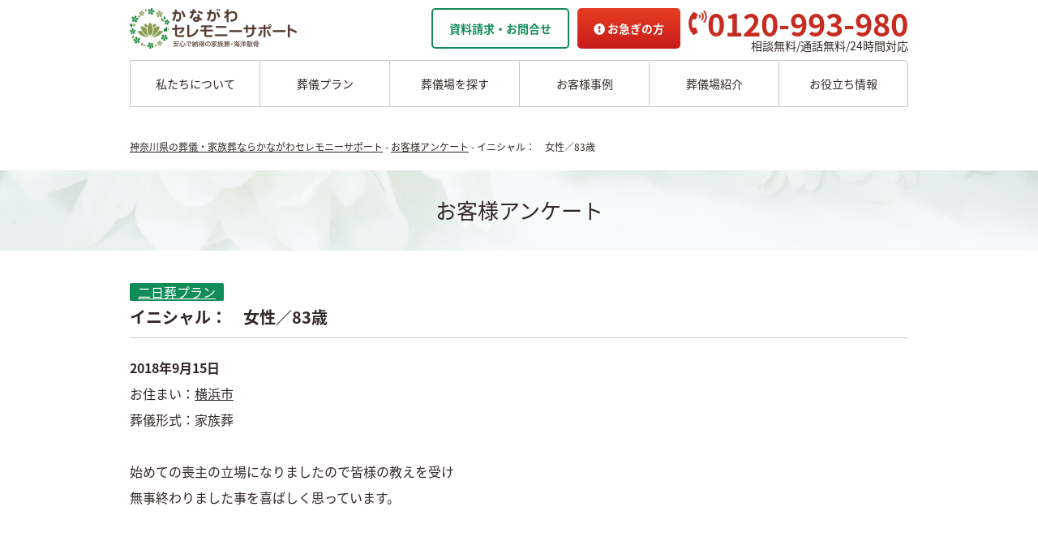

--- FILE ---
content_type: text/html; charset=UTF-8
request_url: https://kanagawa-ceremony.com/archives/voice/824/
body_size: 66054
content:
<!DOCTYPE html><html xmlns="http://www.w3.org/1999/xhtml" xml:lang="ja" lang="ja"><head><meta charset="UTF-8"><meta http-equiv="x-ua-compatible" content="ie=edge"><meta name="format-detection" content="telephone=no"><meta name="viewport" content="width=device-width,initial-scale=1"><meta name="google-site-verification" content="sWCJR3OCAxYOnl8e_CzwLPo2PoYbzC4PObzL0c2MFh0" /><meta property="og:title" content="イニシャル： 女性／83歳 | 神奈川県の葬儀・家族葬ならかながわセレモニーサポート" /><meta property="og:type" content="article" /><meta property="og:url" content="https://kanagawa-ceremony.com/archives/voice/824/" /><meta property="og:image" content="https://kanagawa-ceremony.com/wp/wp-content/themes/kanagawa-ceremony/static/img/common/ogp_common.jpg" /><meta name="twitter:card" content="summary_large_image" /><meta name="twitter:title" content="イニシャル： 女性／83歳 | 神奈川県の葬儀・家族葬ならかながわセレモニーサポート" /><meta name="twitter:image" content="https://kanagawa-ceremony.com/wp/wp-content/themes/kanagawa-ceremony/static/img/common/ogp_common.jpg" /><meta itemprop="image" content="https://kanagawa-ceremony.com/wp/wp-content/themes/kanagawa-ceremony/static/img/common/ogp_common.jpg" /><link rel="stylesheet" href="https://use.fontawesome.com/releases/v5.5.0/css/all.css" integrity="sha384-B4dIYHKNBt8Bc12p+WXckhzcICo0wtJAoU8YZTY5qE0Id1GSseTk6S+L3BlXeVIU" crossorigin="anonymous"><link href="https://cdnjs.cloudflare.com/ajax/libs/slick-carousel/1.9.0/slick.min.css" rel="stylesheet" type="text/css"><link href="https://cdnjs.cloudflare.com/ajax/libs/slick-carousel/1.9.0/slick-theme.css" rel="stylesheet" type="text/css"><link href="https://cdnjs.cloudflare.com/ajax/libs/normalize/8.0.0/normalize.min.css" rel="stylesheet" type="text/css"><link rel="icon" href="https://kanagawa-ceremony.com/wp/wp-content/themes/kanagawa-ceremony/static/img/common/favicon.ico" type="image/vnd.microsoft.icon">  <script>(function(w,d,s,l,i){w[l]=w[l]||[];w[l].push({'gtm.start':
new Date().getTime(),event:'gtm.js'});var f=d.getElementsByTagName(s)[0],
j=d.createElement(s),dl=l!='dataLayer'?'&l='+l:'';j.async=true;j.src=
'https://www.googletagmanager.com/gtm.js?id='+i+dl;f.parentNode.insertBefore(j,f);
})(window,document,'script','dataLayer','GTM-5HKQN69');</script> <title>イニシャル： 女性／83歳 | 神奈川県の葬儀・家族葬ならかながわセレモニーサポート</title><meta name="description" content="お住まい：横浜市 葬儀形式：家族葬 始めての喪主の立場になりましたので皆様の教えを受け 無事終わ" /><meta name="robots" content="max-image-preview:large" /><link rel="canonical" href="https://kanagawa-ceremony.com/archives/voice/824/" /><meta name="generator" content="All in One SEO (AIOSEO) 4.6.6" /><meta property="og:locale" content="ja_JP" /><meta property="og:site_name" content="神奈川県の葬儀・家族葬ならかながわセレモニーサポート |" /><meta property="og:type" content="article" /><meta property="og:title" content="イニシャル： 女性／83歳 | 神奈川県の葬儀・家族葬ならかながわセレモニーサポート" /><meta property="og:description" content="お住まい：横浜市 葬儀形式：家族葬 始めての喪主の立場になりましたので皆様の教えを受け 無事終わ" /><meta property="og:url" content="https://kanagawa-ceremony.com/archives/voice/824/" /><meta property="article:published_time" content="2018-09-15T06:03:21+00:00" /><meta property="article:modified_time" content="2026-01-12T10:07:26+00:00" /><meta name="twitter:card" content="summary_large_image" /><meta name="twitter:title" content="イニシャル： 女性／83歳 | 神奈川県の葬儀・家族葬ならかながわセレモニーサポート" /><meta name="twitter:description" content="お住まい：横浜市 葬儀形式：家族葬 始めての喪主の立場になりましたので皆様の教えを受け 無事終わ" /><style media="all">@charset "UTF-8";@font-face{font-family:'Noto Sans JP';font-style:normal;font-weight:400;src:url(https://fonts.gstatic.com/ea/notosansjp/v5/NotoSansJP-Regular.woff2) format('woff2'),url(https://fonts.gstatic.com/ea/notosansjp/v5/NotoSansJP-Regular.woff) format('woff'),url(https://fonts.gstatic.com/ea/notosansjp/v5/NotoSansJP-Regular.otf) format('opentype');font-display:swap}@font-face{font-family:'Noto Sans JP';font-style:normal;font-weight:700;src:url(https://fonts.gstatic.com/ea/notosansjp/v5/NotoSansJP-Bold.woff2) format('woff2'),url(https://fonts.gstatic.com/ea/notosansjp/v5/NotoSansJP-Bold.woff) format('woff'),url(https://fonts.gstatic.com/ea/notosansjp/v5/NotoSansJP-Bold.otf) format('opentype');font-display:swap}*{margin:0;padding:0;box-sizing:border-box}::selection{background:rgba(18,140,87,.2)}::-moz-selection{background:rgba(18,140,87,.2)}html{font-size:62.5%}body{font-family:'Noto Sans JP',"ヒラギノ角ゴ Pro","Hiragino Kaku Gothic Pro","メイリオ","Meiryo","游ゴシック","Yu Gothic","游ゴシック体",'Yu Gothic',YuGothic,sans-serif;font-size:1.6rem;color:#312726}a{color:#312726;text-decoration:none}a[href^="tel:"]{cursor:default}img{display:block;max-width:100%;height:auto;margin:auto}input,button,textarea,select{margin:0;padding:0;background:0 0;border:none;border-radius:0;outline:none;-webkit-appearance:none;-moz-appearance:none}ul{list-style:none}.cf:after{content:"";display:block;clear:both}.center{text-align:center}.left{float:left}.right{float:right}.text-right{text-align:right}.pc{display:inherit}.sp{display:none}.inner{width:1000px;margin:auto;padding:0 20px}.inner_800{width:800px;margin:auto;padding:0 20px}.text{line-height:2}.text a{text-decoration:underline;word-break:break-all}.text a:hover{text-decoration:none}.text_box{margin-bottom:40px}.t20{margin-top:20px}.b20{margin-bottom:20px}.section{padding:40px 0;background:#fff}.section:nth-child(2n){background:#f7f7f7}.h1_ttl{margin:auto auto 40px;padding:30px 10px;font-size:2.6rem;font-weight:400;line-height:1.5;background:url(//kanagawa-ceremony.com/wp/wp-content/themes/kanagawa-ceremony/static/css/../img/common/h1_ttl_bg.jpg) no-repeat center center/cover}.h2_ttl{margin-bottom:20px;font-size:2.6rem;font-weight:400;line-height:1.5}.h3_ttl{margin-bottom:20px;padding-bottom:10px;font-size:2rem;font-weight:400;line-height:1.5;border-bottom:1px solid #c9c9c9}.h4_ttl{margin-bottom:10px;font-size:1.8rem;font-weight:700}.breadcrumb{margin-bottom:20px;font-size:1.2rem;line-height:1.5}.breadcrumb a{text-decoration:underline;-webkit-transition:.2s ease;transition:.2s ease}.breadcrumb a:hover{text-decoration:none;opacity:.5}.under{background:linear-gradient(transparent 70%,#fff100 70%)}.green{color:#128c57}.green a{color:#128c57}.red{color:#c72b20}.border_box{padding:15px;border:1px solid #c9c9c9;border-radius:5px}.read_more_btn{position:relative;width:100%;height:40px;margin-bottom:40px;text-align:center;font-weight:700;line-height:38px;background:#f7f7f7;border-radius:20px;border:1px solid #c9c9c9}.read_more_btn:after{content:"";position:absolute;width:12px;height:12px;top:-4px;bottom:0;right:20px;margin:auto;-webkit-transform:rotate(135deg);transform:rotate(135deg);border-top:4px solid #312726;border-right:4px solid #312726;border-radius:3px;box-sizing:border-box}.read_more_btn.active:before{content:"閉じる"}.read_more_btn.active span{display:none}.read_more_btn.active:after{top:4px;-webkit-transform:rotate(-45deg);transform:rotate(-45deg)}.half_box{width:48%}.caution{font-size:1.2rem}img.alignright{float:right;margin-left:30px}img.alignleft{float:left;margin-right:30px}header{font-size:1.4rem;background:#fff}.header_box{height:54px;margin:10px auto}.header_logo{float:left;width:206px;height:auto}.header_credit{float:right;width:120px;height:auto;margin-right:10px}.header_cta_btn{float:right;padding:0 20px;font-weight:700;line-height:46px;color:#128c57;border:2px solid #128c57;border-radius:5px;-webkit-transition:.2s ease;transition:.2s ease}.header_cta_btn:hover{color:#fff;background:#128c57}.header_tel_btn{float:right;margin-left:10px;padding:0 20px;font-weight:700;line-height:50px;color:#fff;background:linear-gradient(to bottom,#e63e22,#c81b1b);background-color:#e63e22;border-radius:5px;-webkit-transition:.2s ease;transition:.2s ease}.header_tel_btn:hover{opacity:.5}.header_tel{float:right;margin-left:10px;text-align:right}.header_tel span{display:inline-block;color:#c72b20;font-size:3.8rem;font-weight:700;line-height:1}.header_tel i{vertical-align:super;font-size:3rem;color:#c72b20}.header_lnk{width:100%;display:-webkit-flex;display:flex;-webkit-justify-content:space-between;justify-content:space-between;text-align:center}.header_lnk li{position:relative;width:100%}.header_lnk_item:first-child a{border-radius:5px 0 0}.header_lnk_item:last-child a{border-right:1px solid #c9c9c9;border-radius:0 5px 0 0}.header_lnk li a,.header_lnk li span{display:block;height:58px;padding:20px 0;background:#fff;border-top:1px solid #c9c9c9;border-bottom:1px solid #c9c9c9;border-left:1px solid #c9c9c9;-webkit-transition:.2s ease;transition:.2s ease;box-sizing:border-box}.header_lnk li span{padding:20px 0}.header_lnk li span.multi{padding:12px 0}.header_lnk li a:hover{color:#fff;background:#128c57}.header_lnk_menu{position:absolute;top:58px;left:0;right:0;background:#fff;z-index:10}.header_lnk .header_lnk_menu_item{width:160px;height:0;overflow:hidden;-webkit-transition:.2s ease;transition:.2s ease}.header_lnk_item:hover .header_lnk_menu_item{height:47px;overflow:visible}.header_lnk .header_lnk_menu_item a{height:auto;padding:15px 0;border-top:none;border-left:1px solid #c9c9c9;border-right:1px solid #c9c9c9;border-radius:0}.header_lnk .header_lnk_menu_item .multi{padding:7px 0}.header_lnk_item:hover .header_lnk_menu_item.small a{height:47px;padding:17px 0}.header_lnk_menu_item.small{font-size:1.2rem}.header_menu{position:fixed;display:none;top:50px;bottom:0;left:0;right:0;margin:auto;color:#fff;background:#128c57;-webkit-transition:.2s ease;transition:.2s ease;z-index:50;opacity:0;overflow:auto;pointer-events:none}.header_menu a{color:#fff}.active .header_menu{opacity:1;pointer-events:all}#top_main{display:block;height:280px;background:#128c57 url(//kanagawa-ceremony.com/wp/wp-content/themes/kanagawa-ceremony/static/css/../img/top/main_img01.png) no-repeat center/1920px 280px}#top_slider_box{overflow:hidden}#top_slider{position:relative;left:50%;width:2020px;margin:auto;transform:translateX(-50%)}.top_bnr{display:block;padding:20px;-webkit-transition:.2s ease;transition:.2s ease}.top_bnr div{vertical-align:bottom}.top_bunner{display:block;width:94%;max-width:640px;margin:30px auto 0;padding:0;text-align:center}.youtube{width:94%;max-width:960px;margin:30px auto;position:relative;aspect-ratio:16/9}.youtube iframe{width:100%;height:100%}.top_all_lst{display:-webkit-flex;display:flex;-webkit-justify-content:space-between;justify-content:space-between;-webkit-flex-wrap:wrap;flex-wrap:wrap}.top_all_lst a{position:relative;width:32.5%;margin-bottom:20px;background:#fff;border:1px solid #c9c9c9;border-radius:5px;overflow:hidden;-webkit-transition:.2s ease;transition:.2s ease}.top_all_lst a:hover{opacity:.5}.top_all_lst a:after{content:"";position:absolute;display:block;width:0;height:0;bottom:0;right:0;margin:auto;border-style:solid;border-width:0 0 50px 50px;border-color:transparent transparent #128c57}.top_all_lst a i{position:absolute;bottom:6px;right:6px;margin:auto;font-size:1.8rem;color:#fff;z-index:5}.top_all_box{padding:15px}.top_all_ttl{padding:10px 0;font-size:1.8rem;font-weight:400;line-height:1.5;border-bottom:1px solid #c9c9c9}.top_all_img{width:70%;margin-bottom:10px}.top_plan_box{margin-bottom:20px;background:#f7f7f7;border:1px solid #c9c9c9;border-radius:5px}.top_plan_ttl{padding:10px 0;font-size:1.8rem;font-weight:400;line-height:1.5;border-bottom:1px solid #c9c9c9}.top_plan_lst{display:-webkit-flex;display:flex;-webkit-justify-content:space-between;justify-content:space-between;-webkit-flex-wrap:wrap;flex-wrap:wrap;padding:15px 15px 0}.top_plan_lst a{position:relative;display:block;width:457px;margin-bottom:15px;overflow:hidden;-webkit-transition:.2s ease;transition:.2s ease}.top_plan_lst a:hover{opacity:.5}.top_plan_lst a:after{content:"";position:absolute;display:block;width:0;height:0;bottom:0;right:0;margin:auto;border-style:solid;border-width:0 0 50px 50px;border-color:transparent transparent #128c57}.top_plan_lst a i{position:absolute;bottom:6px;right:6px;margin:auto;font-size:1.8rem;color:#fff;z-index:5}.top_plan_lst a.plan01{background:#f9f4f4;border:1px solid #9f4966;border-radius:5px}.top_plan_lst a.plan01:after{border-color:transparent transparent #9f4966}.top_plan_lst a.plan02{background:#fcf8f1;border:1px solid #9f7525;border-radius:5px}.top_plan_lst a.plan02:after{border-color:transparent transparent #9f7525}.top_plan_lst a.plan03{background:#f6f9fe;border:1px solid #5f648e;border-radius:5px}.top_plan_lst a.plan03:after{border-color:transparent transparent #5f648e}.top_plan_lst a.plan04{background:#f2f7f1;border:1px solid #71997a;border-radius:5px}.top_plan_lst a.plan04:after{border-color:transparent transparent #71997a}.top_plan_lst a.plan05{background:#fcf9ff;border:1px solid #9175a6;border-radius:5px}.top_plan_lst a.plan05:after{border-color:transparent transparent #9175a6}.top_plan_lst a.plan06{background:#fcf4f4;border:1px solid #b56a66;border-radius:5px}.top_plan_lst a.plan06:after{border-color:transparent transparent #b56a66}.top_plan_lst_ttl{padding:10px 0;font-size:1.5rem}.top_plan_lst a.plan01 .top_plan_lst_ttl{color:#9f4966;border-bottom:1px solid #9f4966}.top_plan_lst a.plan02 .top_plan_lst_ttl{color:#9f7525;border-bottom:1px solid #9f7525}.top_plan_lst a.plan03 .top_plan_lst_ttl{color:#5f648e;border-bottom:1px solid #5f648e}.top_plan_lst a.plan04 .top_plan_lst_ttl{color:#71997a;border-bottom:1px solid #71997a}.top_plan_lst a.plan05 .top_plan_lst_ttl{color:#9175a6;border-bottom:1px solid #9175a6}.top_plan_lst a.plan06 .top_plan_lst_ttl{color:#b56a66;border-bottom:1px solid #b56a66}.top_plan_img01{width:235px;height:auto;margin:15px 0 15px 15px}.top_plan_img02{width:175px;height:auto;margin:15px 15px 15px 0}.top_plan_txt{padding:0 15px 15px;font-size:1.4rem}.top_map{position:relative;display:flex;display:-webkit-flex;-webkit-justify-content:flex-start;justify-content:flex-start;-webkit-flex-wrap:wrap;flex-wrap:wrap;margin:auto;background:0 0;border:none;gap:5px 10px}#top_guide .top_map_bln{display:block;margin:0;font-size:2rem;background:#fff;border-radius:5px;line-height:1;-webkit-transition:.2s ease;transition:.2s ease;position:relative;width:calc((100% - 30px)/4);top:0;bottom:0;right:0;left:0;margin-bottom:10px;padding:15px;color:#312726;border:1px solid #c9c9c9;overflow:hidden}#top_guide .top_map_bln:after{top:auto;bottom:0;left:auto;right:0;border-width:0 0 40px 40px;border-color:transparent transparent #128c57}#top_guide .top_map_bln i{position:absolute;display:block;bottom:4px;right:4px;font-size:1.8rem;color:#fff;z-index:5}#top_guide .top_map_bln:after{top:auto;bottom:0;left:auto;right:0;border-width:0 0 40px 40px;border-color:transparent transparent #128c57}.top_map_bln:after{content:"";position:absolute;width:0;height:0;margin:auto;border-style:solid}.top_map:before{content:"";display:block;width:49%;order:1}#top_guide .top_map_bln:hover{color:#aaa}.top_case_lst{display:-webkit-flex;display:flex;-webkit-justify-content:space-between;justify-content:space-between;-webkit-flex-wrap:wrap;flex-wrap:wrap;margin-bottom:20px}.top_case_lst.lp{margin-bottom:0}.top_case_lst.lp:before,.top_case_lst.lp:after{content:none}.top_case_lst.lp .slick-slide{margin:0 5px;height:auto;display:flex}.top_case_lst.lp .slick-prev{left:-45px}.top_case_lst.lp .slick-next{right:-45px}.top_case_lst.lp .slick-track{display:flex}.top_case_lst.lp .top_case_txt.point{margin:1em 0 0}.top_case_lst:before{content:"";display:block;width:232px;order:1}.top_case_lst:after{content:"";display:block;width:232px}.top_case_lst a,.top_case_lst .case_box{display:block;width:232px;padding:20px;border:1px solid #c9c9c9;border-radius:5px;-webkit-transition:.2s ease;transition:.2s ease}.top_case_lst.lp .case_box{width:232px!important;height:100%}.top_case_lst a:hover{opacity:.5}.top_case_lst img{width:100%;height:120px;object-fit:cover;font-family:'object-fit: cover;'}.top_case_lst .post_title{text-align:left;font-size:16px;margin:10px 0 0}.top_case_ttl{display:inline-block;margin:10px auto;font-size:1.4rem;padding:5px;color:#fff;background:#128c57}.top_case_ttl.cremation{background:#b56a67}.top_case_ttl.direct{background:#9175a6}.top_case_ttl.family{background:#9f7425}.top_case_ttl.general{background:#5f648e}.top_case_ttl.home{background:#72997a}.top_case_ttl.oneday{background:#9e4966}.top_case_txt{font-size:1.2rem;line-height:1.5}.top_news_box{display:block;margin-bottom:40px}.top_news_box.left,.top_news_box.right{width:48%}.top_news_lst{display:table;margin-bottom:10px;font-size:1.4rem}.top_interview_lst .top_news_lst{margin-bottom:0}.top_news_lst.sp{display:none}.top_news_lst a:hover{text-decoration:underline}.top_news_lst_blk{display:table-cell;padding-right:10px;line-height:1.5}.shukatsu_lst.single{margin-bottom:40px}.shukatsu_lst_img{margin-bottom:10px}.top_news_lst .date i{color:#fff100}.top_news_lst .cat{display:inline-block;min-width:110px;width:auto;padding:2px 5px;text-align:center;font-size:1.2rem;color:#fff;background:#128c57}.top_news_lst .cat.cremation{background:#b56a67}.top_news_lst .cat.direct{background:#9175a6}.top_news_lst .cat.family{background:#9f7425}.top_news_lst .cat.general{background:#5f648e}.top_news_lst .cat.home{background:#72997a}.top_news_lst .cat.oneday{background:#9e4966}.top_news_lst .cat.scatterbone-entrust{background:#5672a1}.top_news_lst .cat.scatterbone-charter{background:#40969e}.top_news_lst .cat.cosmic{background:#9c573b}.shukatsu_lst{display:flex;justify-content:space-between;flex-wrap:wrap}.shukatsu_lst:before,.shukatsu_lst:after{content:"";width:24%;max-width:230px;order:1}.shukatsu_lst a{display:block;width:24%;max-width:230px;margin-bottom:30px;-webkit-transition:.2s ease;transition:.2s ease}.shukatsu_lst a:hover{opacity:.5}.shukatsu_lst img{width:100%;height:150px;margin-bottom:10px;object-fit:cover;font-family:'object-fit: cover;'}.shukatsu_lst_ttl{font-weight:700;line-height:1.5}.top_more_btn{display:inline-block;min-width:200px;padding:10px;font-weight:700;color:#128c57;background:#fff;border:2px solid #128c57;border-radius:5px;-webkit-transition:.2s ease;transition:.2s ease}.top_more_btn:hover{color:#fff;background:#128c57}.top_more_btn.btns{margin-right:20px}.footer_bnr{display:block;margin-bottom:40px;-webkit-transition:.2s ease;transition:.2s ease}.footer_bnr:hover{opacity:.5}.pagetop a{position:fixed;display:block;width:50px;height:50px;bottom:100px;right:20px;background:#128c57;border-radius:50%;z-index:10;-webkit-transition:all .2s ease;transition:all .2s ease;opacity:0;pointer-events:none}.pagetop a:after{content:"";position:absolute;width:18px;height:18px;top:8px;bottom:0;right:0;left:0;margin:auto;-webkit-transform:rotate(-45deg);transform:rotate(-45deg);border-top:5px solid #fff;border-right:5px solid #fff;border-radius:3px;box-sizing:border-box}.pagetop.opacity a{opacity:1;pointer-events:all}.pagetop a:hover{opacity:.5}.company_grt{margin-left:20px;margin-bottom:20px;background:#fff}.company_grt_txt{padding:10px;line-height:1.5}.company_lst{display:-webkit-flex;display:flex;-webkit-justify-content:flex-start;justify-content:flex-start;-webkit-flex-wrap:wrap;flex-wrap:wrap}.company_lst li{width:300px;margin:0 30px 30px 0}.company_lst li:nth-child(3n){margin-right:0}.company_lst_txt{padding:15px;line-height:2;background:#f7f7f7}.company_tbl{width:100%}.company_tbl th,.company_tbl td{padding-bottom:20px}.company_tbl th{padding-right:20px;text-align:left;vertical-align:top;word-break:keep-all}.funeral_txt{max-width:520px}.funeral_txt_ttl{margin-bottom:20px;font-size:2.6rem;line-height:1.5;color:#128c57}.funeral_txt_ttl img{display:inline-block;width:70px;height:70px;margin-right:20px;vertical-align:middle}.funeral_txt_ttl span{display:inline-block;vertical-align:middle}.funeral_box{position:relative;padding-bottom:20px}.funeral_box.border{margin-bottom:30px;border-bottom:1px solid #c9c9c9}.funeral_img{margin-bottom:20px}.funeral_box_ttl{position:absolute;width:100px;top:0;bottom:30px;left:0;margin:auto;border-radius:5px}.funeral_box_ttl.cremation{background:#b56a67}.funeral_box_ttl.direct{background:#9175a6}.funeral_box_ttl.family{background:#9f7425}.funeral_box_ttl.general{background:#5f648e}.funeral_box_ttl.home{background:#72997a}.funeral_box_ttl.oneday{background:#9e4966}.funeral_box_ttl.entrust{background:#5672a1}.funeral_box_ttl.charter{background:#40969e}.funeral_box_ttl.cosmic{background:#9c573b}.funeral_box_ttl_img{position:relative;width:55px;height:auto;top:50%;margin:auto;transform:translateY(-50%)}.funeral_arw{position:absolute;left:0;right:0;bottom:-62px;margin:auto;margin-bottom:0}.funeral_lst{display:-webkit-flex;display:flex;-webkit-justify-content:space-between;justify-content:space-between;-webkit-flex-wrap:wrap;flex-wrap:wrap;margin-left:125px}.funeral_lst:before{content:"";display:block;width:202px;order:1}.funeral_lst:after{content:"";display:block;width:202px}.funeral_lst li{width:202px;margin-bottom:10px;padding:10px;border:1px solid #c9c9c9;border-radius:5px}.funeral_lst_ttl{height:30px;padding-top:8px;margin-bottom:10px;text-align:center;font-size:1.4rem;line-height:1.2}.funeral_lst_ttl.large{padding-top:0}.funeral_lst_ttl span{font-size:1.2rem}.general_txt{max-width:600px}.comparison_tbl{width:100%;text-align:center;font-size:1.4rem;border-collapse:collapse}.comparison_tbl th,.comparison_tbl td{padding:10px;vertical-align:middle;border:1px solid #c9c9c9}.comparison_tbl th{background:#f7f7f7}.comparison_tbl .comparison_tbl_ttl{background:#fff}.comparison_tbl th a{color:#fff}.comparison_tbl td span{font-size:2.4rem;font-weight:700}th.comparison_tbl_direct{background:#9175a6}th.comparison_tbl_cremation{background:#b56a66}th.comparison_tbl_oneday{background:#9f4966}th.comparison_tbl_family{background:#9f7525}th.comparison_tbl_general{background:#5f648e}th.comparison_tbl_kanagawa{color:#fff;background:#128c57}th.comparison_tbl_other{color:#fff;background:#666}td.comparison_tbl_direct{background:#fcf9ff}td.comparison_tbl_cremation{background:#fcf4f4}td.comparison_tbl_oneday{background:#f9f4f4}td.comparison_tbl_family{background:#fcf8f1}td.comparison_tbl_general{background:#f6f9fe}td.comparison_tbl_kanagawa{background:#f2f7f1}.comparison_tbl td.comparison_tbl_kanagawa span{color:#128c57}td.comparison_tbl_other{background:#eee}.comparison_tbl td.comparison_tbl_other span{color:#666}.concept_txt{max-width:600px;margin-top:30px}.contept_ttl{position:relative;top:-50px;margin-bottom:-50px}.contept_ttl img{margin-left:0}.contept_ttl01,.contept_ttl02{max-height:202px}.contept_ttl03{max-height:244px}.contept_ttl04{max-height:159px}.archive_box{margin-bottom:40px;padding:40px;background:#f7f7f7}.archive_box_img{max-width:300px}.archive_box_txt{max-width:540px;margin-left:30px}.archive_cat{display:inline-block;margin-bottom:5px;padding:2px 10px;color:#fff;background:#128c57;border-radius:2px}a.archive_cat{text-decoration:underline}.archive_cat.special{background:#a07526}.archive_cat.case{background:#9f4966}.archive_cat.cremation{background:#b56a67}.archive_cat.direct{background:#9175a6}.archive_cat.family{background:#9f7425}.archive_cat.general{background:#5f648e}.archive_cat.home{background:#f2914a}.archive_cat.oneday{background:#9e4966}.archive_cat.entrust{background:#5672a1}.archive_cat.charter{background:#40969e}.archive_cat.cosmic{background:#9c573b}.archive_cat.interview{background:#f2914a}.archive_ttl{font-size:1.8rem;margin-bottom:20px;line-height:1.5}.archive_more{display:inline-block;padding:0 60px;text-align:center;font-size:1.8rem;line-height:46px;color:#128c57;background:#fff;border:2px solid #128c57;border-radius:5px;-webkit-transition:.2s ease;transition:.2s ease}.archive_more:hover{color:#fff;background:#128c57}.archive_date{float:right}.archive_more.tokusetsu{position:relative}a.archive_more.tokusetsu:before{content:"";width:15px;height:15px;background:#128c57;position:absolute;right:-10px;top:50%;transform:translate(100%,-50%) rotate(45deg)}a.archive_more.tokusetsu:after{width:140px;content:"特設ページはこちら";position:absolute;right:-16px;top:50%;transform:translate(100%,-50%);display:inline-block;font-size:14px;line-height:1.2em;padding:10px;background:#128c57;color:#fff100;border-radius:5px}.hall_ttl{font-size:2rem;margin-bottom:20px}.hall_main{max-width:350px;margin-bottom:20px}.hall_main_txt{max-width:580px}.hall_main_ttl{margin-bottom:20px;font-size:4rem;font-weight:700;line-height:1.5;color:#128c57}.hall_tel{margin-bottom:20px}.hall_tbl{width:100%;border-collapse:collapse}.archive_box .hall_tbl{border-top:1px solid #c9c9c9;border-bottom:1px solid #c9c9c9}.hall_tbl th,.hall_tbl td{padding:10px 0;line-height:2}.hall_tbl th{width:90px;padding-right:20px;text-align:left;vertical-align:top}.archive_box .hall_tbl th,.archive_box .hall_tbl td{padding:5px 0}.hall_scl{display:inline-block;margin-right:20px;padding-right:10px;background:#fff;line-height:1}.hall_scl_s,.hall_scl_m,.hall_scl_l{display:inline-block;margin-right:5px;padding:3px;color:#fff}.hall_scl_s{background:#9175a6}.hall_scl_m{background:#9f7425}.hall_scl_l{background:#9f4966}.hall_tag{display:inline-block;min-width:110px;margin-right:10px;padding:2px 20px;text-align:center;line-height:1;color:#128c57;background:#fff;border:1px solid #128c57}.hall_img_lst{display:-webkit-flex;display:flex;-webkit-justify-content:space-between;justify-content:space-between;-webkit-flex-wrap:wrap;flex-wrap:wrap}.hall_img_lst:before{content:"";display:block;width:230px;order:1}.hall_img_lst:after{content:"";display:block;width:230px}.hall_img_lst li{width:230px;margin-bottom:20px}.hall_img_lst li img{margin-bottom:5px}.hall_banner_box{max-width:704px;margin:0 auto 40px;padding:30px;font-size:2rem;border:2px solid #fff100}.hall_banner_img{margin-bottom:10px}#map{height:540px;margin-bottom:40px}.map_box .hall_ttl{margin-bottom:10px}.map_box .archive_box_txt{max-width:56%;margin-left:0}.map_box .archive_box_img{width:40%}.map_box .archive_box_img img{max-width:100% !important}.map_box .hall_tbl{margin-bottom:10px}.map_box .archive_more{display:block;padding:0;line-height:36px}.station_ttl{margin-bottom:20px;font-size:2rem;font-weight:700}.station_ttl:after{content:"";display:block;width:200px;height:3px;margin-top:10px;background:#128c57}.station_list{display:flex;flex-wrap:wrap;justify-content:space-between;margin-bottom:40px}.station_list:before,.station_list:after{content:"";width:25%;order:1}.station_list_item{width:25%;margin-bottom:15px}.station_list_item a{text-decoration:none}.station_list_item a:hover{text-decoration:underline}.search_btn{width:50%;cursor:pointer}.voice_img,.case_img{max-width:300px;margin:auto}.wp-pagenavi a,.wp-pagenavi span{display:inline-block !important;border:1px solid #c9c9c9 !important;padding:9px 15px !important;margin:5px !important;background:#f7f7f7 !important;border-radius:5px;-webkit-transition:.2s ease;transition:.2s ease}.wp-pagenavi a:hover,.wp-pagenavi span.current{color:#fff !important;background:#128c57 !important;border:1px solid #128c57 !important}.qa_cta_btn{display:inline-block;margin-top:20px;padding:0 30px;font-size:1.8rem;line-height:46px;color:#fff;background:#c72b20;border:2px solid #c72b20;border-radius:5px;-webkit-transition:.2s ease;transition:.2s ease}.qa_cta_btn:hover{color:#c72b20;background:#fff}.qa_cat_lst{display:-webkit-flex;display:flex;-webkit-justify-content:center;justify-content:center;-webkit-flex-wrap:wrap;flex-wrap:wrap}.qa_cat_lst span{display:inline-block;margin:10px;padding:0 30px;font-size:1.8rem;line-height:46px;color:#128c57;background:#fff;border:2px solid #128c57;border-radius:5px;-webkit-transition:.2s ease;transition:.2s ease;cursor:pointer}.qa_cat_lst span:hover,.qa_cat_lst span.active{color:#fff;background:#128c57}.qa_lst{margin-top:10px;border-bottom:1px solid #c9c9c9}.qa_lst a{display:block;padding:20px;font-size:1.6rem;background:#f7f7f7;border-top:1px solid #c9c9c9;border-left:1px solid #c9c9c9;border-right:1px solid #c9c9c9}.qa_lst a:nth-child(2n){background:#fff}.qa_lst a:hover{opacity:.5}.qa_lst a.qa_out{display:none}.qa_lst span{display:table-cell;vertical-align:middle;line-height:1.5}.qa_box span{display:table-cell;vertical-align:top;font-size:1.6rem}.qa_lst .q,.qa_box .q,.qa_box .a{width:40px;height:40px;margin-right:10px;padding:16px 0;vertical-align:top;text-align:center;font-size:2.4rem;font-weight:700;line-height:0;color:#fff;background:#128c57;border:2px solid #128c57;border-radius:50%}.qa_box .a{color:#128c57;background:#fff}.qa_more{position:relative}.qa_prev,.qa_next{position:absolute;top:0;margin:auto}.qa_prev{left:0}.qa_next{right:0}.single_more .qa_prev,.single_more .qa_next{position:relative;margin-bottom:20px}.single_more .qa_prev i,.single_more .qa_next i{position:absolute;top:0;bottom:0;left:15px;margin:auto;font-size:3rem;line-height:50px;color:#fff}.single_more .qa_prev .archive_more,.single_more .qa_next .archive_more{width:100%;text-align:left}.single_more .archive_more:hover+i{color:#128c57}.single_content h2{margin-bottom:20px;padding:5px 20px;font-size:2.2rem;background:#f7f7f7;border-left:5px solid #128c57}.single_content h3{margin-bottom:15px;border-bottom:2px solid #128c57}.single_content p{margin-bottom:20px}.single_content img{display:inline-block}.single_rel_ttl{margin-bottom:15px;font-size:2rem;font-weight:700}#toc_container{margin:0 auto 20px !important}.credit_img.pc{display:block;margin-left:0}.credit_img.sp{display:none}.feature_txt{max-width:600px}.feature_ttl{width:auto;max-height:70px;margin-left:0;margin-bottom:20px}.feature_lst{display:-webkit-flex;display:flex;-webkit-justify-content:space-between;justify-content:space-between;-webkit-flex-wrap:wrap;flex-wrap:wrap}.feature_lst li{width:286px;margin-bottom:20px;border:1px solid #c9c9c9;border-radius:5px}.feature_lst_ttl{padding:15px 0;border-bottom:1px solid #c9c9c9}.feature_lst_ttl img{max-height:21px}.feature_lst_txt{padding:15px}.emergency_lst{display:-webkit-flex;display:flex;-webkit-justify-content:space-between;justify-content:space-between;-webkit-flex-wrap:wrap;flex-wrap:wrap}.emergency_lst li{overflow:hidden;width:286px;margin-bottom:20px;border-radius:5px;background:#f7f7f7}.emergency_lst_txt{padding:15px}.emergency_bdr{padding:15px;font-size:1.6rem;font-weight:700;color:#c72b20;border:1px solid #c72b20}.emergency_box{position:relative;overflow:hidden;margin-bottom:40px;background:#fff;border-radius:5px}.emergency_box_txt{position:relative;max-width:690px;padding:20px 20px 0;font-size:1.4rem}.emergency_num{display:inline-block;max-height:70px;margin-right:20px;vertical-align:middle}.emergency_box_ttl{margin:0 0 5px}.emergency_box_ttl span{display:inline-block;vertical-align:middle;font-size:2.6rem;color:#128c57}.emergency_tel{position:absolute;top:20px;right:20px;display:inline-block;padding:10px;background:#fff;border:1px solid #c72b20;-webkit-transition:.2s ease;transition:.2s ease}.emergency_tel img{max-height:50px;margin:0}.emergency_bnr{-webkit-transition:.2s ease;transition:.2s ease}.emergency_bnr:hover{opacity:.5}section.section.emergency{background:#fff;padding-top:0}section.section.emergency .h1_ttl{background:#c72b20;color:#fff}section.section.emergency .graybox{background:#f2f2f2;border-radius:10px;padding:15px 30px}section.section.emergency ul.dotted{width:100%;margin:0;padding:0}section.section.emergency ul.dotted li{padding-left:1em;position:relative;font-size:1.6rem;line-height:1.5;font-weight:700;margin:0 0 8px}section.section.emergency ul.dotted li:before{content:'・';position:absolute;left:0;top:0}section.section.emergency ul.dotted li:last-child{margin:0}section.section.emergency .contact{display:inline-block;width:100%;margin:25px 0 0}section.section.emergency .contact .header{display:flex;flex-wrap:nowrap;justify-content:center;align-items:center;width:100%;margin:0;gap:15px}section.section.emergency .contact .header img{width:30%}section.section.emergency .contact .header p{width:calc(70% - 15px);font-size:1.6rem;line-height:1.5}section.section.emergency .contact .header p .marker{font-weight:700;background:linear-gradient(transparent 80%,#fff100 0%);display:inline}section.section.emergency .contact .tel_box{padding:20px}.scatterbone_bnr{margin-bottom:20px}.scatterbone_box{position:relative;overflow:hidden;margin-bottom:40px;background:#fff;border-radius:5px}.scatterbone_box_txt{max-width:690px;padding:20px}.scatterbone_num{display:inline-block;max-height:70px;margin-right:20px;vertical-align:middle}.scatterbone_box_ttl{margin:0 0 10px}.scatterbone_box_ttl span{display:inline-block;vertical-align:middle;font-size:2.6rem;line-height:1.5;color:#165e7f}.slick-prev,.slick-next{width:31px;height:31px;z-index:10;border-radius:50%;overflow:hidden}.slick-prev{left:0}#top_slider .slick-prev{left:calc((1920px - 90vw)/2)}.slick-next{right:0}#top_slider .slick-next{right:calc((1920px - 90vw)/2)}.slick-prev:before,.slick-next:before{font-size:36px;color:#40969e}#top_slider .slick-prev:before,#top_slider .slick-next:before{position:absolute;top:0;bottom:0;left:-2px;right:0;color:#fff;background:#128c57;opacity:1}.scatterbone_rsn{margin-bottom:40px;padding:30px;background:#fff;border-radius:5px}.scatterbone_rsn_txt{width:650px}.scatterbone_rsn_txt p{background-image:linear-gradient(#dcdcdc .1em,transparent .1em);background-size:100% 2.5em;line-height:2.5em;border-bottom:1px solid #dcdcdc}.scatterbone_pln{display:-webkit-flex;display:flex;-webkit-justify-content:space-between;justify-content:space-between;-webkit-flex-wrap:wrap;flex-wrap:wrap}.scatterbone_pln a{position:relative;width:300px;border-radius:5px;-webkit-transition:.2s ease;transition:.2s ease}.scatterbone_pln.center{-webkit-justify-content:center;justify-content:center}.scatterbone_pln.center a{margin:0 10px}.scatterbone_pln a:hover{opacity:.5}.scatterbone_pln a:after{content:"";position:absolute;display:block;width:0;height:0;bottom:0;right:0;margin:auto;border-style:solid;border-width:0 0 50px 50px;border-color:transparent transparent #128c57}.scatterbone_pln .entrust{background:#f4f8ff;border:1px solid #5672a1}.scatterbone_pln .entrust:after{border-color:transparent transparent #5672a1}.scatterbone_pln .charter{background:#f6feff;border:1px solid #40969e}.scatterbone_pln .charter:after{border-color:transparent transparent #40969e}.scatterbone_pln .cosmic{background:#fcf6f4;border:1px solid #9c573b}.scatterbone_pln .cosmic:after{border-color:transparent transparent #9c573b}.scatterbone_pln_ttl{margin-bottom:20px;padding:10px 0;font-size:1.5rem}.entrust .scatterbone_pln_ttl{color:#5672a1;border-bottom:1px solid #5672a1}.charter .scatterbone_pln_ttl{color:#40969e;border-bottom:1px solid #40969e}.cosmic .scatterbone_pln_ttl{color:#9c573b;border-bottom:1px solid #9c573b}.scatterbone_pln a p{padding:20px 20px 30px}.scatterbone_pln a i{position:absolute;bottom:6px;right:6px;margin:auto;font-size:1.8rem;color:#fff;z-index:5}.scatterbone_lst_box{margin-left:125px;margin-bottom:10px;padding:20px;border:1px solid #c9c9c9;border-radius:5px}.scatterbone_mem{max-width:600px}.scatterbone_voice{padding:30px;background:#f7f7f7}.scatterbone_voice_lst{display:-webkit-flex;display:flex;-webkit-justify-content:space-between;justify-content:space-between;-webkit-flex-wrap:wrap;flex-wrap:wrap}.scatterbone_voice_lst a{display:block;width:270px;margin-bottom:20px;-webkit-transition:.2s ease;transition:.2s ease}.scatterbone_voice_lst a:hover{opacity:.5}.scatterbone_voice_btn{display:inline-block;padding:0 60px;font-size:1.8rem;line-height:46px;color:#fff;background:#128c57;border:2px solid #128c57;border-radius:5px;-webkit-transition:.2s ease;transition:.2s ease}.scatterbone_voice_btn:hover{color:#128c57;background:#fff}.cosmic_box{margin-bottom:40px;border:1px solid #128c57}.cosmic_box_ttl{padding:10px 0;font-size:1.8rem;font-weight:400;line-height:1.5;color:#fff;background:#128c57}.cosmic_box_txt{width:80%;margin:auto;padding:10px 0;font-size:1.6rem}.cosmic_txt{max-width:590px}.cosmic_txt img{margin-left:0;margin-bottom:10px}.other_lst_ttl{padding:10px 0;font-size:1.8rem;font-weight:400;line-height:1.5;border-bottom:1px solid #c9c9c9}.other_lst_img{width:432px;margin-bottom:5px}.other_txt{max-width:560px}.other_lst{display:-webkit-flex;display:flex;-webkit-justify-content:space-between;justify-content:space-between;-webkit-flex-wrap:wrap;flex-wrap:wrap}.other_lst li{width:210px;height:210px;text-align:center;font-weight:700;color:#128c57;background:#fff;border:2px solid #128c57;border-radius:5px}.other_lst li p{position:relative;line-height:1.5;top:50%;transform:translateY(-50%)}.cleanup_lst li:nth-child(1){background:#fff url(//kanagawa-ceremony.com/wp/wp-content/themes/kanagawa-ceremony/static/css/../img/other/cleanup_bg01.png) no-repeat center center}.cleanup_lst li:nth-child(2){background:#fff url(//kanagawa-ceremony.com/wp/wp-content/themes/kanagawa-ceremony/static/css/../img/other/cleanup_bg02.png) no-repeat center center}.cleanup_lst li:nth-child(3){background:#fff url(//kanagawa-ceremony.com/wp/wp-content/themes/kanagawa-ceremony/static/css/../img/other/cleanup_bg03.png) no-repeat center center}.cleanup_lst li:nth-child(4){background:#fff url(//kanagawa-ceremony.com/wp/wp-content/themes/kanagawa-ceremony/static/css/../img/other/cleanup_bg04.png) no-repeat center center}.tomb_lst li:nth-child(1){background:#fff url(//kanagawa-ceremony.com/wp/wp-content/themes/kanagawa-ceremony/static/css/../img/other/tomb_bg01.png) no-repeat center center}.tomb_lst li:nth-child(2){background:#fff url(//kanagawa-ceremony.com/wp/wp-content/themes/kanagawa-ceremony/static/css/../img/other/tomb_bg02.png) no-repeat center center}.tomb_lst li:nth-child(3){background:#fff url(//kanagawa-ceremony.com/wp/wp-content/themes/kanagawa-ceremony/static/css/../img/other/tomb_bg03.png) no-repeat center center}.tomb_lst li:nth-child(4){background:#fff url(//kanagawa-ceremony.com/wp/wp-content/themes/kanagawa-ceremony/static/css/../img/other/tomb_bg04.png) no-repeat center center}.cleanup_tbl{width:100%;max-width:640px;margin:auto;margin-bottom:20px;border-collapse:collapse}.cleanup_tbl th,.cleanup_tbl td{padding:20px;font-size:1.8rem;border:1px solid #c9c9c9}.cleanup_tbl th{color:#fff;background:#128c57}.tomb_box{width:48%;margin-bottom:40px}.tomb_lst span{display:block;padding:20px;font-weight:700;line-height:1.5}.tomb_lst .gray{background:#f7f7f7}.tomb_txt{margin-top:10px}.prepare_txt{max-width:600px}.lp_main{position:relative;margin-bottom:40px}.lp_main_ttl{position:absolute;width:584px;top:20px;left:32px;margin:auto;text-align:center;font-size:2rem;font-weight:400;line-height:1.5;letter-spacing:.2em;text-indent:.2em;color:#fff;background:#29a46e}.lp_main_ttl span{font-size:3.2rem}.lp_main_ttl.none,.lp_main_ttl.none span{width:0;height:0;text-indent:-9999px;font-size:0;opacity:0}.contact_tel{float:right}.contact_img{display:block;margin-bottom:40px;-webkit-transition:.2s ease;transition:.2s ease}.contact_flow{display:-webkit-flex;display:flex;-webkit-justify-content:space-between;justify-content:space-between;margin:40px auto}.contact_flow li{position:relative;width:100%;text-align:center;font-size:1.8rem;line-height:46px;color:#128c57;background:#fff;border:2px solid #128c57}.contact_flow li:not(:last-child):before{content:"";position:absolute;width:0;height:0;top:0;bottom:0;right:-22px;margin:auto;border-style:solid;border-width:25px 0 25px 20px;border-color:transparent transparent transparent #128c57;z-index:5}.contact_flow li:not(:last-child):after{content:"";position:absolute;width:0;height:0;top:0;bottom:0;right:-19px;margin:auto;border-style:solid;border-width:24px 0 24px 19px;border-color:transparent transparent transparent #fff;z-index:10}.contact_flow li.current{color:#fff;background:#128c57}.contact_flow li.current:not(:last-child):after{border-color:transparent transparent transparent #128c57}.contact_tbl{width:100%;border-collapse:collapse}.contact_tbl th{width:200px;padding-right:20px;padding-bottom:20px;text-align:left;vertical-align:top;font-size:1.6rem;line-height:1.5}.contact_tbl td{padding-bottom:20px}.contact_tbl.column th,.contact_tbl.column td{width:100%;display:block}.contact_tbl.column th{padding-bottom:10px}.contact_tbl .req,.contact_tbl .any{display:inline-block;margin-right:10px;padding:3px 6px;font-size:1.4rem;color:#fff;border-radius:2px}.contact_tbl .req{background:#c72b20}.contact_tbl .any{background:#c9c9c9}.contact_tbl input[type=text],.contact_tbl textarea{width:100%;padding:10px;border:2px solid #c9c9c9;border-radius:5px}.contact_btn{display:inline-block;margin-top:20px;padding:15px 60px;font-size:1.8rem;font-weight:700;color:#fff;background:#128c57;border:2px solid #128c57;border-radius:5px;cursor:pointer;-webkit-transition:.2s ease;transition:.2s ease}.contact_btn.lp_btn{margin-bottom:20px;font-size:3.2rem}.contact_btn:hover{color:#128c57;background:#fff}.back_btn{margin-top:20px;padding:15px 30px;font-size:1.8rem;font-weight:700;color:#fff;background:#c9c9c9;border:2px solid #c9c9c9;border-radius:5px;cursor:pointer;-webkit-transition:.2s ease;transition:.2s ease}.back_btn:hover{color:#c9c9c9;background:#fff}.checkbox-input,.radio-input{display:none}.mwform-checkbox-field-text,.mwform-radio-field-text{display:inline-block;margin:10px auto;padding-left:25px;position:relative;cursor:pointer;line-height:1}.mwform-checkbox-field-text:before{content:"";display:block;position:absolute;top:0;bottom:0;left:0;width:15px;height:15px;margin:auto;border:2px solid #c9c9c9;border-radius:4px}.mwform-radio-field-text:before{content:"";display:block;position:absolute;top:0;bottom:0;left:0;width:15px;height:15px;margin:auto;border:2px solid #c9c9c9;border-radius:15px}.checkbox-input:checked+.mwform-checkbox-field-text,.radio-input:checked+.mwform-radio-field-text{color:#128c57}.checkbox-input:checked+.mwform-checkbox-field-text:after{content:"";display:block;position:absolute;top:-5px;bottom:0;left:5px;width:7px;height:14px;margin:auto;transform:rotate(40deg);border-bottom:3px solid #128c57;border-right:3px solid #128c57}.radio-input:checked+.mwform-radio-field-text:after{content:"";display:block;position:absolute;top:2px;bottom:2px;left:4px;width:11px;height:11px;border-radius:11px;background:#128c57;margin:auto}span.mwform-checkbox-field.horizontal-item,span.mwform-radio-field.horizontal-item{display:block}.mw_wp_form .horizontal-item+.horizontal-item{margin:auto !important}.mw_wp_form .select_wrap{width:100%;max-width:200px;position:relative}.mw_wp_form .select_wrap:after{content:'▼';color:#c9c9c9;font-size:10px;position:absolute;right:10px;top:15px;z-index:999}.mw_wp_form select{border:2px solid #c9c9c9;border-radius:5px;padding:10px;width:100%;max-width:200px;cursor:pointer}.mw_wp_form span.error{margin-top:5px}.contact_tbl .col_3{display:flex;flex-wrap:wrap;justify-content:flex-start;gap:20px}.contact_tbl .col_3 .col{width:calc((100% - 40px)/3)}.contact_tbl .col_3 .col .ttl{font-size:1.6rem;line-height:1.5;font-weight:700;margin:0 0 10px}.mw_wp_form .col .select_wrap,.mw_wp_form .col select{max-width:100%}.home_box{margin-bottom:40px}.home_box_txt{width:60%}.home_box_img{width:35%}.lp_main_ttl.home_ttl span{font-size:2.8rem}.contact_img.home_img:hover{opacity:.5}.top_col-3{display:flex;flex-wrap:nowrap;justify-content:center;align-items:center;gap:20px}.top_col-3 div{width:calc((100% - 40px)/3);max-width:450px;margin:0;text-align:center}.top_col-3.single{margin-bottom:40px}.measures_ttl{display:inline-block}.top_measures_btn{position:relative;display:block;margin-bottom:40px;padding:15px;text-align:center;font-weight:700;color:#c72b20;background:#fff;border:1px solid #c72b20;border-radius:5px;overflow:hidden;-webkit-transition:.2s ease;transition:.2s ease}.top_measures_btn:hover{color:#fff;background:#c72b20}.top_measures_btn:after{content:"";position:absolute;display:block;width:0;height:0;bottom:0;right:0;margin:auto;border-style:solid;border-width:0 0 50px 50px;border-color:transparent transparent #c72b20}.top_measures_btn i{position:absolute;bottom:6px;right:6px;margin:auto;font-size:1.8rem;color:#fff;z-index:5}.zuikouden_txt{margin-bottom:60px;font-size:1.8rem;font-weight:700}.zuikouden_box{position:relative;margin-bottom:60px}.zuikouden_box_img{width:60%}.zuikouden_box_feature{position:absolute;width:58%;top:50%;margin:auto;padding:40px;background:rgba(249,243,236,.9);transform:translateY(-50%)}.zuikouden_box_feature.feature01,.zuikouden_box_feature.feature03{right:0}.zuikouden_box_feature.feature02,.zuikouden_box_feature.feature04{left:0}.zuikouden_box_ttl{margin-bottom:10px;padding:10px 0 10px 45px;font-size:2.4rem;font-weight:700;color:#693d8a}.zuikouden_box_feature.feature01 .zuikouden_box_ttl{background:url(//kanagawa-ceremony.com/wp/wp-content/themes/kanagawa-ceremony/static/css/../img/zuikouden/num01.png) no-repeat center left/35px}.zuikouden_box_feature.feature02 .zuikouden_box_ttl{background:url(//kanagawa-ceremony.com/wp/wp-content/themes/kanagawa-ceremony/static/css/../img/zuikouden/num02.png) no-repeat center left/35px}.zuikouden_box_feature.feature03 .zuikouden_box_ttl{background:url(//kanagawa-ceremony.com/wp/wp-content/themes/kanagawa-ceremony/static/css/../img/zuikouden/num03.png) no-repeat center left/35px}.zuikouden_box_feature.feature04 .zuikouden_box_ttl{background:url(//kanagawa-ceremony.com/wp/wp-content/themes/kanagawa-ceremony/static/css/../img/zuikouden/num04.png) no-repeat center left/35px}.zuikouden_box_list_item{position:relative;padding-left:25px}.zuikouden_box_list_item:before{content:"";position:absolute;width:20px;height:20px;top:8px;left:0;margin:auto;background:#128c57}.zuikouden_box_list_item:after{content:"";position:absolute;width:12px;height:6px;top:11px;left:3px;margin:auto;border-top:2px solid #fff;border-right:2px solid #fff;transform:rotate(135deg)}.zuikouden_res{position:relative}.zuikouden_res_txt{position:absolute;bottom:0;left:0;right:0;margin:auto;padding:10px;font-size:1.3rem;color:#fff;background:linear-gradient(rgba(0,0,0,0),rgba(0,0,0,1))}.zuikouden_tbl{width:100%;border-collapse:collapse}.zuikouden_tbl th,.zuikouden_tbl td{padding:20px 0;border-bottom:1px solid #312726}.zuikouden_tbl tr:first-child th,.zuikouden_tbl tr:first-child td{padding-top:0}.zuikouden_tbl th{padding-right:20px;text-align:left;vertical-align:top;word-break:keep-all}.faq_box{margin-bottom:40px}.faq_ttl_box{position:relative;padding:20px;font-size:1.6rem;background:#f7f7f7;cursor:pointer}.faq_ttl_box:before{content:"";position:absolute;width:40px;height:40px;right:20px;top:0;bottom:0;margin:auto;background:#fff;border:2px solid #128c57;border-radius:50%}.faq_ttl_box:after{content:"";position:absolute;width:16px;height:16px;right:32px;top:0;bottom:6px;margin:auto;border-top:2px solid #128c57;border-right:2px solid #128c57;transform:rotate(135deg)}.faq_ttl_box.active:after{top:6px;bottom:0;transform:rotate(-45deg)}.faq_ttl_box span{display:inline-block;vertical-align:middle}.faq_ttl{width:calc(100% - 100px)}.faq_txt{width:calc(100% - 50px)}.faq_ttl_q,.faq_ttl_a{width:40px;height:40px;margin-right:10px;padding:16px 0;vertical-align:top;text-align:center;font-size:2.4rem;font-weight:700;line-height:0;color:#fff;background:#128c57;border:2px solid #128c57;border-radius:50%}.faq_ttl_a{color:#128c57;background:#fff}.faq_txt_box{padding:20px}.faq_txt_box span{display:inline-block}.footer_about{display:-webkit-flex;display:flex;-webkit-justify-content:space-between;justify-content:space-between;-webkit-flex-wrap:wrap;flex-wrap:wrap;margin-bottom:40px}.footer_about a{position:relative;display:block;overflow:hidden;width:230px;padding:15px 15px 0;text-align:center;background:#fff;border:1px solid #c9c9c9;border-radius:5px;-webkit-transition:.2s ease;transition:.2s ease}.footer_about a:hover{opacity:.5}.footer_about a:after{content:"";position:absolute;display:block;width:0;height:0;bottom:0;right:0;margin:auto;border-style:solid;border-width:0 0 50px 50px;border-color:transparent transparent #128c57}.footer_about i{position:absolute;bottom:6px;right:6px;margin:auto;font-size:1.8rem;color:#fff;z-index:5}.footer_about_ttl{padding:20px;font-size:1.6rem}.footer_cta{position:fixed;width:100%;height:80px;left:0;right:0;bottom:-80px;margin:auto;color:#fff;background:rgba(18,140,87,.75);-webkit-transition:.2s ease;transition:.2s ease;z-index:10}.footer_cta.opacity{bottom:0}.footer_cta_tel{float:left;margin:13px 10px 13px 0;padding-right:10px;border-right:1px solid #fff}.footer_cta_tel i{vertical-align:super;font-size:3rem;color:#fff100}.footer_cta_tel span{display:inline-block;color:#fff100;font-size:3.8rem;font-weight:700;line-height:1}.footer_cta_img{float:left;margin:15px 0}.footer_cta_btn{float:right;margin:15px 0;padding:0 5px;font-weight:700;line-height:46px;color:#128c57;background:#fff;border:2px solid #128c57;border-radius:5px;-webkit-transition:.2s ease;transition:.2s ease}.footer_cta_btn:hover{color:#fff;background:#128c57}footer{padding:60px 0 100px;font-size:1.4rem;background:#128c57;color:#fff}footer.footer_contact{padding:20px 0 20px}footer a{color:#fff;-webkit-transition:all .2s ease;transition:all .2s ease}footer a:hover{opacity:.5}.footer_box{margin-right:25px;margin-bottom:20px}.footer_blk .left:not(:last-child){margin-right:30px}.footer_ttl,.footer_lnk{position:relative;display:block;margin-bottom:15px}.footer_ttl{font-weight:700}.footer_lnk i{color:#fff100}.copy{font-size:1.2rem;line-height:1.5}.txt_sml{font-size:85%;line-height:1.8em}.difference_list{justify-content:center}.difference_list a{margin:0 3%}.difference_box{position:relative;margin-top:40px;padding:20px;border:2px solid #128c57;border-radius:10px}.difference_box_ttl{position:absolute;width:60px;height:30px;top:-16px;left:20px;text-align:center;font-size:2rem;line-height:1.5;color:#128c57;background:#fff}.difference_txt{width:66%}.difference_img{width:30%}.tokuwari .mt50{margin-top:50px!important}.tokuwari .lead{margin-bottom:20px;font-size:2.6rem;font-weight:400;line-height:1.5}.tokuwari .cleanup_tbl{max-width:100%;margin-bottom:5px}.tokuwari .sub_ttl{text-align:left;background:#f7f7f7;font-size:2rem;font-weight:600;line-height:1.5;border-left:5px solid #128c57;padding:.4em .8em;margin:0 0 .8em}.tokuwari ul.merit{display:block;width:100%;margin:0 0 20px}.tokuwari ul.merit>li{display:inline-block;width:100%;margin:10px 0;font-weight:600;font-size:120%}.tokuwari ul.merit>li>span{color:#128c57;font-size:120%;margin:0 0 0 .2em}.tokuwari .other_lst{justify-content:center;margin-top:20px}.tokuwari .other_lst li{margin:0 40px 0 0}.tokuwari .other_lst li:last-child{margin:0}.tokuwari .tomb_lst li:nth-child(1){background:#fff url(//kanagawa-ceremony.com/wp/wp-content/themes/kanagawa-ceremony/static/css/../img/tokuwari/tomb_bg01.png) no-repeat center center}.tokuwari .tomb_lst li:nth-child(2){background:#fff url(//kanagawa-ceremony.com/wp/wp-content/themes/kanagawa-ceremony/static/css/../img/tokuwari/tomb_bg02.png) no-repeat center center}.tokuwari .tomb_lst li:nth-child(3){background:#fff url(//kanagawa-ceremony.com/wp/wp-content/themes/kanagawa-ceremony/static/css/../img/tokuwari/tomb_bg03.png) no-repeat center center}.tokuwari .tomb_lst li:nth-child(4){background:#fff url(//kanagawa-ceremony.com/wp/wp-content/themes/kanagawa-ceremony/static/css/../img/tokuwari/tomb_bg04.png) no-repeat center center}.tokuwari .tomb_txt{margin-top:10px;text-align:center;line-height:1.6em}.flex{display:-webkit-box;display:-moz-box;display:-ms-box;display:-webkit-flexbox;display:-moz-flexbox;display:-ms-flexbox;display:-webkit-flex;display:-moz-flex;display:-ms-flex;display:flex;-webkit-box-lines:multiple;-moz-box-lines:multiple;-webkit-flex-wrap:wrap;-moz-flex-wrap:wrap;-ms-flex-wrap:wrap;flex-wrap:wrap}.flex.flex_rvs{flex-direction:row-reverse}.line_sub_nav{justify-content:space-around;align-items:center;margin-top:40px}.line_sub_nav .nav_menu{width:calc(100%/4)}.line_sub_nav .nav_menu a{display:flex;justify-content:center;align-items:center;flex-direction:column;text-decoration:none;color:#999;font-size:15px}.line_sub_nav .nav_menu img{max-width:100px;margin:0 0 10px}.line_title{display:inline-block;width:100%;margin:0 0 50px;padding:0}.line_title .icon{display:inline-block;width:100%;text-align:center;margin:0;padding:0}.line_title .icon img{max-width:120px}.line_title h2{display:inline-block;width:100%;text-align:center;font-size:46px;font-weight:500;margin-top:15px;color:#128c57}.line_title p{display:inline-block;width:100%;text-align:center;font-size:22px;margin-top:15px;color:#999}.line_cts{justify-content:space-between;margin:0 0 80px}.line_cts:last-of-type{margin:0}.line_cts .img_box{width:330px}.line_cts .contents{width:500px}.line_cts .contents h3{display:inline-block;width:100%;font-size:32px;font-weight:500;color:#333;margin:0 0 1.5em}.flow_list li{justify-content:flex-start;align-items:center;padding:0 0 25px}.flow_list li span.number{width:40px;height:40px;background:#0f1750;color:#fff;display:flex;justify-content:center;align-items:center;border-radius:40px;margin:0 15px 0 0;position:relative}.flow_list li .text{width:calc(100% - 55px);font-size:20px;line-height:1.5em;color:#757575}.flow_list li span.number:after{content:"▼";font-size:12px;color:#788df1;position:absolute;bottom:-5px;left:50%;transform:translate(-50%,100%)}.flow_list li:last-child{padding:0}.flow_list li:last-child span.number:after{content:none}.line_btn{margin:25px 0 0}.iframe_wrap{position:relative;width:100%;padding-top:56.25%;margin:0 auto}.iframe_wrap iframe{position:absolute;top:0;right:0;width:100%;height:100%}.form_wrap{max-width:760px;margin:0 auto}.bgc_wht{background:#fff!important}.bgc_gray{background:#f7f7f7!important}.top_media_box p.lead{text-align:center}.top_media_box .media_box{width:100%;margin:1.5em 0 0;padding:15px;border:1px solid #128c57;border-radius:5px;display:flex;flex-wrap:nowrap;justify-content:space-between}.top_media_box .media_box .images{width:260px}.top_media_box .media_box .list_area{width:calc(100% - 280px);display:flex;flex-wrap:wrap;justify-content:flex-start}.top_media_box .media_box .list_area .list{width:calc(100%/3);padding-left:15px}.top_media_box .media_box .list_area .list li{display:inline-block;width:100%;padding-left:1em;margin:4px 0;position:relative}.top_media_box .media_box .list_area .list li:before{content:"・";position:absolute;left:0;top:0}.top_media_box .media_box .list_area p{width:100%;text-align:right}.top_sdgs .sdgs_box{width:100%;margin:1.5em 0 0;border-radius:5px;display:flex;flex-wrap:nowrap;justify-content:space-between;align-items:center}.top_sdgs .sdgs_box .images{width:320px}.top_sdgs .sdgs_box .contents{width:calc(100% - 350px)}.top_sdgs .sdgs_box .contents p{font-size:16px;line-height:1.6em}.col_2_wrap{width:1000px;margin:auto;padding:0 20px;display:flex;justify-content:space-between}.col_2_wrap .main_area{width:650px}.col_2_wrap .side_area{width:260px}.col_2_wrap .main_area .inner,.col_2_wrap .side_area .inner{width:100%;padding:0}.col_2_wrap .side_area .side_cts{width:100%;display:inline-block;margin:0 0 40px}.col_2_wrap .side_area .side_cts .ttl{width:100%;display:inline-block;margin:0 0 20px;padding:0 0 10px;border-bottom:1px solid #ccc;font-size:1.7rem;line-height:1.5;font-weight:400}.col_2_wrap .side_area .side_cts .shukatsu_lst a{width:100%;max-width:100%;margin-bottom:10px;display:flex;align-items:flex-start}.col_2_wrap .side_area .side_cts .shukatsu_lst img,.col_2_wrap .side_area .side_cts .shukatsu_lst .shukatsu_lst_img{width:100px;height:75px;margin-right:15px}.col_2_wrap .side_area .side_cts .shukatsu_lst p.shukatsu_lst_ttl{width:calc(100% - 115px);font-weight:400;line-height:1.5;font-size:1.3rem}.col_2_wrap .side_area .side_cts .shukatsu_lst.single{margin-bottom:0}.download_main_area{width:500px}.download_side_area{width:380px}.download_side_area .side_cts{width:100%;display:inline-block;margin:0 0 40px}.download_image_sub{display:flex;justify-content:space-between}.download_image_thanks{width:50%;margin:0 auto 40px}.download_image_sub li{width:45%;margin-top:20px}.download_info_txt{padding:30px 40px;margin:20px 0 0;border:1px solid #128c57;border-radius:5px}.download_info_txt h4{margin-bottom:15px}.download_btn{margin-top:20px}.download_btn a{display:inline-block;background:#006400;color:#fff;font-size:20px;border-radius:4px;padding:10px 20px}.download_btn a:hover{opacity:.7}.new_plan_box{width:100%;display:flex;justify-content:flex-start;flex-wrap:wrap}.new_plan_box .plan_box{width:calc((100% - 30px)/3);margin:0 15px 20px 0}.new_plan_box .plan_box:nth-child(3n){margin-right:0}.new_plan_box .plan_box a{display:flex;flex-direction:column;border:1px solid #ccc;border-radius:10px;background:#fff;text-decoration:none;width:100%;height:100%;overflow:hidden;transition:.3s}.new_plan_box .plan_box a:hover{opacity:.8}.new_plan_box .plan_box a .head{width:100%;background:#ccc;padding:10px}.new_plan_box .plan_box a .head h3{width:100%;text-align:center;color:#fff;font-size:15px;line-height:1.2em}.new_plan_box .plan_box a .body{width:100%;padding:15px 20px}.new_plan_box .plan_box a .body .thumbnail{width:100%;text-align:center}.new_plan_box .plan_box a .body .thumbnail img{width:100%;max-width:100%;height:auto}.new_plan_box .plan_box a .body .price_def{width:100%;text-align:center;display:block;margin:10px 0 8px}.new_plan_box .plan_box a .body .price_def img{vertical-align:bottom}.new_plan_box .plan_box a .body h4{width:100%;background:#f25c5c;border-radius:5px;text-align:center;color:#fff;font-size:13px;line-height:1.2em;font-weight:400;padding:5px 10px;margin:0}.new_plan_box .plan_box a .body .price_dis{width:100%;text-align:center}.new_plan_box .plan_box a .body .price_dis img{width:100%;max-width:100%;height:auto}.new_plan_box .plan_box a .body .info{width:100%;display:flex;justify-content:flex-start;align-items:center}.new_plan_box .plan_box a .body .info span{width:90px;text-align:center;font-size:13px;line-height:1.4em;font-weight:700;margin:0 10px 0 0;padding:10px 5px;background:#efefef;border-radius:5px}.new_plan_box .plan_box a .body .info p{width:calc(100% - 100px);font-size:12px;line-height:1.4em;font-weight:700}.new_plan_box .plan_box:nth-child(1) a{border:1px solid #c57fbe}.new_plan_box .plan_box:nth-child(1) a .head{background:#c57fbe}.new_plan_box .plan_box:nth-child(2) a{border:1px solid #e86c6c}.new_plan_box .plan_box:nth-child(2) a .head{background:#e86c6c}.new_plan_box .plan_box:nth-child(3) a{border:1px solid #f2914a}.new_plan_box .plan_box:nth-child(3) a .head{background:#f2914a}.new_plan_box .plan_box:nth-child(4) a{border:1px solid #f1929a}.new_plan_box .plan_box:nth-child(4) a .head{background:#f1929a}.new_plan_box .plan_box:nth-child(5) a{border:1px solid #f0a83c}.new_plan_box .plan_box:nth-child(5) a .head{background:#f0a83c}.new_plan_box .plan_box:nth-child(6) a{border:1px solid #26b5c3}.new_plan_box .plan_box:nth-child(6) a .head{background:#26b5c3}.col_2{width:100%;display:flex;flex-wrap:wrap;gap:30px;justify-content:center;align-items:flex-start;margin:0 0 15px}.col_2 .col{width:calc((100% - 30px)/2)}@media screen and (max-width:768px){.download_image_sub{display:block}.download_main_area,.download_side_area,.download_image_sub li{width:100%}.download_info_txt{margin-bottom:20px}}.cta_wrap{width:100%;display:flex;flex-wrap:wrap;justify-content:center;align-items:flex-start;gap:0 40px;padding:0;margin:0 0 40px}.cta_wrap .cta_box{width:calc((100% - 40px)/2);text-align:center}.cta_wrap .cta_box a[href^="tel:"]{cursor:pointer;pointer-events:all}.cta_wrap .cta_box.materials a{background:#fff45c;border-radius:10px;display:block;padding:15px 20px 14px 130px;font-size:11px;line-height:1.2;position:relative;box-shadow:0px 4px 0px 0px #1d905a;text-align:left;margin:20px 0 0}.cta_wrap .cta_box.materials a .ttl_btn{font-size:18px;color:#ee812f;margin-bottom:5px;font-weight:600}.cta_wrap .cta_box.materials a .panf{position:absolute;margin:auto;top:0;bottom:0;left:-46px}.cta_wrap .cta_box.tel a{background:#25b571;border-radius:10px;display:block;padding:10px 20px 5px 120px;font-size:11px;line-height:1.2;color:#fff;position:relative;box-shadow:0px 4px 0px 0px #438d58;text-align:left;margin:20px 0 0}.cta_wrap .cta_box.tel a .ttl_btn{font-size:18px;line-height:1.4em;color:#fff;font-weight:600}.cta_wrap .cta_box.tel a .number{font-size:34px;line-height:1em;margin:0 0 8px;padding:0 0 0 26px;color:#fff45c;font-weight:600;background:url(//kanagawa-ceremony.com/wp/wp-content/themes/kanagawa-ceremony/static/css/../img/common/tel_icon.png) no-repeat left center/auto 26px}.cta_wrap .cta_box.tel a img.img{position:absolute;left:10px;bottom:-4px;width:auto;height:calc(100% + 20px)}@media screen and (max-width:768px){body{font-size:1.4rem}.pc{display:none}.sp{display:inherit}.left,.right{float:none}.inner{width:94%;margin:auto;padding:0}.section{padding:30px 0}.section.contact_section{padding:0 0 30px}.h1_ttl{font-size:2.2rem}.h2_ttl{margin-bottom:20px;font-size:2rem}.h3_ttl{margin-bottom:15px;padding-bottom:5px;font-size:1.6rem}.text_box{margin-bottom:30px}.breadcrumb{margin-bottom:10px}.half_box{width:100%}img.alignright,img.alignleft{float:none;margin:0}main{margin-top:50px}header{position:fixed;height:50px;left:0;right:0;top:0;margin:auto;z-index:100}.header_box{height:auto;margin:7px auto}.header_logo{width:128px;margin:2px 0}.header_tel_btn,.header_cta_btn{width:40px;height:36px;padding:0;text-align:center;font-size:1rem;line-height:1;color:#128c57;background:0 0;border:none;border-radius:0}.header_cta_btn{margin-left:10px}.header_cta_btn:hover{color:#128c57;background:#fff;opacity:.5}.header_tel_btn i,.header_cta_btn i{display:block;margin-bottom:2px;font-size:2.4rem}.header_menu_btn{position:relative;display:block;float:right;width:40px;height:36px;margin-left:10px}.header_menu_btn:after{content:"メニュー";position:absolute;left:0;right:0;bottom:0;margin:auto;text-align:center;font-size:1rem;font-weight:700;line-height:1;color:#128c57}.active .header_menu_btn:after{content:"閉じる"}.header_menu_btn span{position:absolute;display:block;width:32px;height:4px;left:0;right:0;margin:auto;background:#128c57;border-radius:2px;-webkit-transition:.2s ease;transition:.2s ease}.header_menu_btn span:nth-child(1){top:0}.header_menu_btn span:nth-child(2){top:10px}.header_menu_btn span:nth-child(3){top:20px}.active .header_menu_btn span:nth-child(1){top:10px;-webkit-transform:rotate(45deg);transform:rotate(45deg)}.active .header_menu_btn span:nth-child(2){width:0}.active .header_menu_btn span:nth-child(3){top:10px;-webkit-transform:rotate(-45deg);transform:rotate(-45deg)}.header_menu{display:block}#top_main{height:auto;background:#128c57}#top_main .inner{width:100%}#top_slider{width:auto}.top_bnr{padding:5px}#top_slider .slick-prev{left:5px}#top_slider .slick-next{right:5px}#top_all{padding:0;background:#fff}.top_all_btn{margin-bottom:10px;padding:10px;text-align:center;font-weight:700;line-height:1.5;color:#fff;background:linear-gradient(to bottom,#e63e22,#c81b1b);background-color:#e63e22;border-radius:5px;-webkit-transition:.2s ease;transition:.2s ease}.top_all_btn span{font-size:1.8rem}.top_all_btn:hover{opacity:.5}.top_all_lst a,.top_plan_lst a,.top_case_lst a{width:100%}.top_all_lst a{margin-bottom:10px}.top_all_lst a:after{border-width:0 0 40px 40px}.top_all_ttl{padding:10px;text-align:left;font-size:1.2rem;border-bottom:none}.top_all_ttl span{font-size:2rem}.top_case_ttl{max-width:46%}.top_interview_lst.top_case_lst img{width:40%;margin-right:10px}.top_plan_lst{padding:10px 10px 0}.top_plan_lst a{margin-bottom:10px}.top_all_lst a i{bottom:4px;right:4px}.top_plan_box{margin-bottom:20px}.top_plan_lst_ttl{font-size:1.8rem}.top_plan_lst a:after{border-width:0 0 30px 30px}.top_plan_lst a i{bottom:2px;right:2px;font-size:1.6rem}.top_plan_img01{float:left;width:43%;margin:auto;padding:10px 0 10px 10px}.top_plan_img02{float:right;width:57%;margin:auto;padding:10px 10px 20px}.top_map{display:flex;display:-webkit-flex;-webkit-justify-content:space-between;justify-content:space-between;-webkit-flex-wrap:wrap;flex-wrap:wrap;margin:auto;background:0 0;border:none;gap:inherit}.top_map:before{content:"";display:block;width:49%;order:1}#top_guide .top_map_bln{position:relative;width:49%;top:0;bottom:0;right:0;left:0;margin-bottom:10px;padding:15px;color:#312726;border:1px solid #c9c9c9;overflow:hidden}#top_guide .top_map_bln:hover{color:#aaa}#top_guide .top_map_bln:after{top:auto;bottom:0;left:auto;right:0;border-width:0 0 40px 40px;border-color:transparent transparent #128c57}#top_guide .top_map_bln i{position:absolute;display:block;bottom:4px;right:4px;font-size:1.8rem;color:#fff;z-index:5}.top_case_lst{margin-bottom:0}.top_case_lst a{margin-bottom:10px;padding:10px}.top_case_lst img{float:left;width:48%}.top_case_txt{float:left;width:50%;margin-left:2%}.top_case_lst.lp{padding:0 30px}.top_case_lst.lp .case_box{width:100%!important}.top_case_lst.lp img{width:100%;height:150px;margin:0 auto}.top_case_lst.lp .post_title{display:inline-block}.top_case_lst.lp .top_case_txt{float:left;width:100%;margin-left:0}.top_case_lst.lp .slick-prev{left:0}.top_case_lst.lp .slick-next{right:0}.top_news_box{margin-bottom:20px}.top_news_box.left,.top_news_box.right{width:100%}.top_news_lst.sp{display:block}.top_news_lst_blk{display:inline-block;margin-bottom:5px}.shukatsu_lst:before,.shukatsu_lst:after{width:48%;max-width:none}.shukatsu_lst a{width:48%;max-width:none;margin-bottom:20px}.top_more_btn{width:100%;text-align:center;display:block}.top_more_btn.btns{margin:0 auto 10px}.archive_box{margin-bottom:20px;padding:20px}.archive_box_txt{margin:auto}.archive_more{padding:0 10px;font-size:1.4rem;line-height:36px}.single_more .qa_prev .archive_more,.single_more .qa_next .archive_more{padding-left:50px}.single_more .qa_prev i,.single_more .qa_next i{line-height:40px}.single_content h2{margin-bottom:10px;padding:5px 20px;font-size:1.8rem;background:#f7f7f7;border-left:5px solid #128c57}.single_content h3{margin-bottom:10px;border-bottom:2px solid #128c57}.archive_box_txt .archive_more{width:100%}.archive_more.tokusetsu{width:50%}.archive_more.tokusetsu:after{width:75%;font-size:12px}.archive_box_img{margin-bottom:20px}.hall_ttl{font-size:1.6rem}.hall_main_ttl{margin-bottom:10px;font-size:2rem}.hall_tbl th,.hall_tbl td{display:block;width:100%;padding:0}.hall_tbl td{margin-bottom:20px}.hall_img_lst{-webkit-justify-content:center;justify-content:center}.hall_img_lst li{width:100%}.hall_banner_box{margin:0 auto 20px;padding:20px;font-size:1.6rem}.station_list:before,.station_list:after{width:33%}.station_list_item{width:33%}.qa_box span{display:block;font-size:1.4rem}.qa_lst a{font-size:1.4rem}.qa_cat_lst span{margin:5px;font-size:1.4rem;line-height:36px}.voice_img{margin-bottom:20px}.company_grt{margin-left:auto}.company_lst{-webkit-justify-content:center;justify-content:center}.company_lst li,.company_lst li:nth-child(3n){width:100%;margin:auto 10px 20px 10px}.company_tbl th,.company_tbl td{display:block;padding-bottom:10px}.company_tbl th{padding-right:0}.feature_ttl{margin-bottom:10px;max-height:40px}.feature_lst li{width:100%}.funeral_txt_ttl{font-size:1.8rem}.funeral_txt_ttl img{margin-right:5px}.funeral_box_ttl{width:65px}.funeral_lst{margin-left:70px}.funeral_lst li{width:49%;margin-bottom:5px;padding:5px}.funeral_lst_ttl{font-size:1.2rem}.funeral_lst_ttl span{font-size:1rem}.comparison_tbl{display:block;overflow-x:scroll}.comparison_tbl tbody{display:block;width:800px;font-size:1.2rem}.comparison_tbl td span{font-size:1.8rem}.emergency_lst{-webkit-justify-content:center;justify-content:center}.emergency_box{margin-bottom:20px;padding:20px}.emergency_box_txt{padding:20px 0 0}.emergency_box_ttl{margin:0 0 10px}.emergency_tel{position:relative;width:100%;top:0;right:0;margin-bottom:10px}.emergency_tel img{display:block;margin:auto}.emergency_box_ttl span{font-size:2rem}.emergency_num{max-height:35px;margin-right:10px}.scatterbone_box{padding:20px}.scatterbone_num{width:45px;margin-right:10px}.scatterbone_box_txt{padding:20px 0 0}.scatterbone_box_ttl span{width:80%;font-size:1.6rem}.scatterbone_rsn_txt{width:100%}.scatterbone_rsn{padding:20px}.scatterbone_rsn_img{margin-bottom:20px}.scatterbone_pln{-webkit-justify-content:center;justify-content:center}.scatterbone_pln a,.scatterbone_pln.center a{margin:0 10px 20px}.scatterbone_lst_box{min-height:120px;margin-left:70px;padding:10px}.cosmic_box_txt{width:100%;padding:15px}.other_lst li{width:100%;height:170px;margin-bottom:20px}.cleanup_txt{margin-bottom:20px}.cleanup_tbl th,.cleanup_tbl td{padding:10px;font-size:1.4rem}.tomb_box{width:100%}.scatterbone_voice_lst{-webkit-justify-content:center;justify-content:center}.scatterbone_voice_lst a{width:100%;max-width:270px}.scatterbone_voice_btn{font-size:1.6rem}.lp_main{margin-bottom:20px}.lp_main_ttl{width:94%;top:5%;left:0;right:0;font-size:1.4rem}.lp_main_ttl span{font-size:2rem}.contact_tel{margin:3px 0}.contact_tel img{width:140px;height:auto}.contact_img{margin-top:-20px;margin-bottom:20px}.contact_flow{-webkit-flex-wrap:wrap;flex-wrap:wrap;margin:30px auto}.contact_flow li{font-size:1.6rem;line-height:40px}.contact_flow li:not(:last-child){border-bottom:none}.contact_flow li:not(:last-child):before{top:auto;bottom:-10px;right:0;left:0;margin:auto;border-width:10px 10px 0;border-color:#128c57 transparent transparent}.contact_flow li:not(:last-child):after{display:none}.contact_tbl th,.contact_tbl td{display:block;width:100%;padding-bottom:10px}.contact_tbl th{padding-right:0;font-size:1.4rem}.contact_tbl .req,.contact_tbl .any{font-size:1.2rem}.contact_btn,.back_btn{font-size:1.6rem}.contact_btn.lp_btn{display:block;padding:15px 0;font-size:2rem}.home_box_img,.home_box_txt{width:100%}.home_box_img{margin-bottom:20px}.home_box .emergency_num{width:35px}.home_box .emergency_box_ttl span{font-size:1.8rem}.contact_img.home_img{margin-top:20px}.difference_txt,.difference_img{width:100%}.top_measures_btn{margin-bottom:10px;text-align:left}#map{height:320px}.map_box .hall_ttl{margin-bottom:5px;font-size:1.4rem}.map_box .archive_box_txt{max-width:100%}.map_box .archive_box_img{display:none;width:20%;margin-bottom:5px}.map_box .hall_tbl{margin-bottom:5px}.map_box .hall_tbl th,.map_box .hall_tbl td{font-size:1.2rem;line-height:1.3}.map_box .hall_tbl td{margin-bottom:5px}.map_box .hall_tag{min-width:auto;margin-right:5px;padding:2px 5px}.map_box .hall_scl{margin-right:0;padding-right:5px}.map_box .archive_more{display:block;padding:0;line-height:26px}.zuikouden_txt{margin-bottom:40px;font-size:1.6rem}.zuikouden_box{margin-bottom:30px}.zuikouden_box_img{width:100%}.zuikouden_box_feature{position:static;width:100%;padding:20px;transform:none}.zuikouden_box_ttl{font-size:1.8rem}.zuikouden_tbl th,.zuikouden_tbl td{padding:10px 0}.faq_box{margin-bottom:20px}.faq_ttl_box{padding:10px;font-size:1.4rem}.faq_ttl_box:before{width:30px;height:30px;right:10px}.faq_ttl_box:after{width:12px;height:12px;right:20px}.faq_ttl{width:calc(100% - 90px)}.faq_txt_box{padding:10px}.credit_img.pc{display:none}.credit_img.sp{display:inline-block}.footer_about{-webkit-justify-content:center;justify-content:center;margin-bottom:20px}.footer_about a{width:100%;margin:auto;margin-bottom:10px;padding:0}.footer_about_ttl{padding:15px}.footer_bnr{margin-bottom:20px}.pagetop a{width:40px;height:40px;right:10px;bottom:90px}.pagetop a:after{top:6px}footer{padding:0 0 20px}footer .inner{width:100%}.footer_box{margin:auto}.footer_blk{display:none;border-bottom:1px solid #fff}.footer_blk .left:not(:last-child){margin:auto}.footer_ttl{margin-bottom:0;padding:15px;border-bottom:1px solid #fff}.footer_ttl span{position:absolute;width:20px;height:4px;top:0;bottom:0;right:15px;margin:auto;background:#fff100;border-radius:2px;-webkit-transition:.2s ease;transition:.2s ease}.footer_ttl.on span{-webkit-transform:rotate(45deg);transform:rotate(45deg)}.footer_ttl span:after{content:"";position:absolute;width:4px;height:20px;top:0;bottom:0;right:8px;margin:auto;background:#fff100;border-radius:2px}.footer_lnk{margin-bottom:0;padding:10px 15px}.footer_cta{height:80px}.footer_cta_img img{max-height:50px}.footer_cta_tel{width:58%;margin:5px 0 0;padding-right:0;border-right:0 solid #fff}.footer_cta_tel a{width:100%;display:block;padding:5px 0;text-align:center;font-size:1.8rem;font-weight:700;background:#fff100;border:2px solid #fff100;border-radius:5px}.footer_cta_tel span{font-size:1.2rem;font-weight:400;color:#312726}.footer_cta_tel i{font-size:1.8rem;vertical-align:top;color:#312726}.footer_cta_btn{width:38%;margin:5px 0 0;padding:5px 0;font-size:1.8rem;line-height:1.2;text-align:center}.footer_cta_sp{margin-top:5px;font-size:1.3rem;font-weight:400}.footer_cta_sp span{text-decoration:underline;font-size:1.6rem;color:#fff100}.footer_ctn{font-size:1rem}.copy{width:94%;text-align:center;margin:auto;margin-top:20px}.top_col-3{flex-wrap:wrap}.top_col-3 div{width:100%;max-width:100%;margin:0}.top_col-3 div a,.top_col-3 div a img{width:100%;height:auto}.tokuwari .lead{font-size:1.6rem}.tokuwari .sub_ttl{font-size:1.7rem}.tokuwari ul.merit{margin-bottom:10px}.tokuwari ul.merit>li{margin:5px 0}.tokuwari ul.merit>li,.tokuwari ul.merit>li>span{font-size:100%;line-height:1.2em}.tokuwari .other_lst li{margin:0 0 20px;max-width:260px}.tokuwari .tomb_txt{text-align:left}.line_sub_nav .nav_menu img{width:auto;height:50px;margin:0 0 10px}.line_sub_nav .nav_menu a{font-size:12px}.line_title h2{font-size:32px}.line_title p{font-size:18px;margin-top:10px}.line_cts{margin:0 0 50px;flex-direction:column-reverse}.line_title .icon img{max-width:80px}.line_cts .img_box{width:100%;text-align:center;margin:0 0 15px}.line_cts .img_box img{max-width:60%}.line_cts .contents{width:100%}.line_cts .contents h3{display:none}#anc04 .line_cts .contents h3{font-size:28px;margin:0 0 .8em;text-align:center;display:block}.flow_list li .text{font-size:15px}.header_credit{float:right;width:60px;height:100%;margin-right:0;margin-top:10px}.top_media_box .media_box{flex-wrap:wrap}.top_media_box .media_box .images{width:100%;text-align:center;margin-bottom:1em}.top_media_box .media_box .list_area{width:100%}.top_media_box .media_box .list_area .list{width:50%;padding-left:0}.top_sdgs .sdgs_box{flex-wrap:wrap}.top_sdgs .sdgs_box .images{width:100%;text-align:center;margin-bottom:1em}.top_sdgs .sdgs_box .contents{width:100%}.top_sdgs .sdgs_box .contents p{font-size:14px;line-height:1.6em}.col_2_wrap{width:94%;padding:0;flex-wrap:wrap}.col_2_wrap .main_area{width:100%;margin:0 0 40px}.col_2_wrap .side_area{width:100%}.col_2_wrap .side_area .side_cts{margin:0 0 20px}.new_plan_box .plan_box,.new_plan_box .plan_box:nth-child(3n){width:100%;margin:0 0 20px}.new_plan_box .plan_box:last-child{margin-bottom:0}.new_plan_box .plan_box a .body{display:flex;flex-wrap:nowrap;justify-content:flex-start;gap:15px;padding:15px 10px}.new_plan_box .plan_box a .body .thumbnail{width:35%;overflow:hidden}.new_plan_box .plan_box a .body .thumbnail img{width:100%;height:100%;object-fit:cover;object-position:center}.new_plan_box .plan_box a .body .plan_cts{width:calc(65% - 15px)}.new_plan_box .plan_box a .body .price_def{margin:0 0 3px}.new_plan_box .plan_box a .body .price_def img{height:15px}.new_plan_box .plan_box a .body h4{font-size:10px}.new_plan_box .plan_box a .body .info span{width:70px;font-size:10px;padding:5px}.new_plan_box .plan_box a .body .info p{width:calc(100% - 80px);font-size:10px}.cta_wrap{gap:30px 0;margin:40px 0}.cta_wrap .cta_box{width:100%}.cta_wrap .cta_box.materials a{margin:0 auto;max-width:352px;padding:10px}.cta_wrap .cta_box.materials a .panf{position:absolute;top:-15px;bottom:inherit;left:0;width:100px}.cta_wrap .cta_box.materials a .ttl_btn{font-size:20px;padding-left:100px}.cta_wrap .cta_box.tel a{max-width:352px;margin:0 auto;padding:12px 20px 10px 90px}.cta_wrap .cta_box.tel a img.img{left:5px}.cta_wrap .cta_box.tel a p{margin:0;padding:0 0 0 42px}.cta_wrap .cta_box.tel a .ttl_btn{margin:0;padding:0}.cta_wrap .cta_box.tel a .number{font-size:28px;line-height:1em;margin:3px 0 8px 18px;padding:0 0 0 22px;background:url(//kanagawa-ceremony.com/wp/wp-content/themes/kanagawa-ceremony/static/css/../img/common/tel_icon.png) no-repeat left center/auto 22px}.slide-staff{margin:30px 0;padding:0 40px}.sp_col_1{gap:30px 0;margin:0 0 15px}.sp_col_1 .col{width:100%}.sp_center{text-align:center}.contact_tbl .col_3.sp_col_1 .col{width:100%}}.top_h1{text-align:center;font-weight:700;border-bottom:2px solid #128c57;width:94%;max-width:1000px;margin:10px auto;padding:10px;line-height:1.2}.new_plan_box .plan_box a .body .h4_to_p{width:100%;background:#f25c5c;border-radius:5px;text-align:center;color:#fff;font-size:13px;line-height:1.2em;font-weight:400;padding:5px 10px;margin:0}@media screen and (max-width:768px){.top_h1{font-size:2rem;word-break:keep-all}.new_plan_box .plan_box a .body .h4_to_p{font-size:10px}}.main_area .yarpp .ttl{margin-bottom:20px;padding:5px 15px;font-size:1.8rem;border-left:5px solid #128c57;line-height:1.2}.main_area .yarpp .yarpp-thumbnails-horizontal{display:flex;flex-wrap:wrap}.main_area .yarpp a{width:50% !important;height:auto !important;display:flex;border:none;margin:0 0 20px}.main_area .yarpp a img{width:40% !important;height:90px !important;object-fit:cover;margin:0 15px 0 0}.main_area .yarpp a .yarpp-thumbnail-title{width:60% !important;font-weight:400;margin:0;color:#000;margin:0 15px 0 0;overflow:visible}.main_area .yarpp a:hover{opacity:.5}@media screen and (max-width:768px){.main_area .yarpp{margin:20px 0 50px}.main_area .yarpp .yarpp-thumbnails-horizontal{display:block}.main_area .yarpp a{width:100% !important;margin:0 0 20px}.main_area .yarpp a img{width:100px !important;height:75px !important}.main_area .yarpp a .yarpp-thumbnail-title{width:65% !important;margin:0 !important}}.supervisor_box .title{margin-bottom:20px;padding:5px 20px;font-size:2.2rem;background:#f7f7f7;border-left:5px solid #128c57;line-height:2;font-weight:700}.supervisor_box p{font-size:95%;line-height:2}.post_content .supervisor_box p{line-height:2;margin:0;line-height:2;letter-spacing:0}.supervisor_box p.name{font-size:26px;font-weight:700}.supervisor_box p.name span{font-size:16px;font-weight:700;margin-left:10px}.supervisor_box .supervisor_wrap{display:flex;margin-bottom:20px}.supervisor_box .supervisor_name{padding-left:20px;display:flex;justify-content:center;align-items:center}.supervisor_box p.detail_ttl{margin-top:15px;font-size:110%;font-weight:700}.supervisor_box .supervisor_detail .text{font-weight:500}.supervisor_box .supervisor_name a{text-decoration:underline !important}.supervisor_box a:hover{text-decoration:none}.supervisor_box .supervisor_img{margin-top:20px}.supervisor_box .sns_area .sns_box{display:flex}.supervisor_box .sns_area .sns_box a{margin-right:30px}@media screen and (max-width:768px){.supervisor_box .title{font-size:1.8rem}.supervisor_box .supervisor_wrap{display:block;margin-bottom:20px}.post_content .supervisor_box .supervisor_name p:not(:first-child),.post_content .supervisor_box .supervisor_detail p:nth-child(2),.post_content .supervisor_box .supervisor_detail p:nth-child(4){font-size:14px!important}.supervisor_box .supervisor_name{padding-left:0;padding-top:10px;display:block}.supervisor_box p.name{font-size:20px}.supervisor_box .supervisor_img{text-align:center}.supervisor_box p{font-size:100%}.supervisor_box .supervisor_img img{width:193px}.supervisor_box .sns_area .sns_box{flex-direction:column}}main .lkc-card{margin:10px 10px 15px}main .lkc-date,main .lkc-url{margin:3px 0;padding-left:0}main .lkc-content{height:auto}main .lkc-external-wrap,main .lkc-internal-wrap,main .lkc-this-wrap{max-width:none;width:100%;border:#c9c9c9 solid 1px;box-shadow:none;background-color:transparent;border-radius:5px}.linkcard{margin-left:0 !important;margin-right:0 !important}@media screen and (max-width:630px){main img.lkc-thumbnail-img{height:auto !important}}@media screen and (max-width:480px){main img.lkc-thumbnail-img{height:auto !important}}.inner .breadcrumb:not(:last-child){margin-bottom:10px}.header_lnk_item .header_lnk_menu.gnav_area_link{display:grid;grid-template-columns:repeat(4,1fr);background-color:#fff;width:max-content}.header_lnk_item:hover .header_lnk_menu.gnav_area_link li{background-color:#fff}.header_lnk_item .header_lnk_menu.gnav_area_link li:not(:nth-child(4n+1)) a{border-left:none}.lp_main_ttl_new{position:static;width:100%}.lp_main_ttl_new .ttl_dot{font-size:90%;vertical-align:text-top}.lp_main:has(.img_none_ttl){margin-bottom:20px}.top_all_btn.hall_all_btn{margin-bottom:10px;padding:10px;text-align:center;font-weight:700;line-height:1.5;color:#fff;background:linear-gradient(to bottom,#e63e22,#c81b1b);background-color:#e63e22;border-radius:5px;-webkit-transition:.2s ease;transition:.2s ease;display:block;max-width:500px;margin:0 auto 30px}.top_all_btn.hall_all_btn:hover{opacity:.5}.top_all_btn.hall_all_btn span{font-size:1.8rem}section.consultation_lead_box{background-color:#fff !important}.consultation_lead_box .consultation_lead_txt+.consultation_lead_txt{margin-top:.5lh}.consultation_lead_box .consultation_lead_txt span{font-weight:700}.neighboring-sub-list #top_guide{background-color:#fff}.section .search_add_sec{background-color:#fff !important}.search_sec:nth-child(odd){background:#f7f7f7!important}.search_sec:nth-child(even){background:#fff!important}section.hall_faq{background-color:#fff !important}.hall-ceo{background:#fff;border:1px solid #128c57;border-radius:5px;padding:20px;margin-bottom:40px}.hall-ceo .h3_ttl{border-bottom:1px solid #128c57}.hall-ceo .hall-ceo-wrap{display:flex;flex-direction:row-reverse}.hall-ceo .text{width:70%}.hall-ceo-right{flex:1;width:100%}.hall-ceo .text p+p{margin-top:.5lh}.hall-staff .company_lst{display:grid;grid-template-columns:repeat(auto-fill,minmax(230px,1fr));gap:20px}.hall-staff .company_lst li{width:100%;margin:0}.hall-staff .company_lst_txt{background-color:#fff;border-bottom:1px solid #c9c9c9;border-right:1px solid #c9c9c9;border-left:1px solid #c9c9c9;border-radius:0 0 5px 5px}.hall-staff .company_lst img{border-radius:5px 5px 0 0;width:100%;object-fit:cover}.hall-staff .staff-name{line-height:1.5;font-weight:700;margin-bottom:5px}.hall-staff .staff-name span{font-size:80%;padding-left:10px}.hall-ceo .company_grt_txt .ceo-name{font-weight:700;font-size:110%}@media screen and (max-width:768px){.hall-ceo .hall-ceo-wrap{flex-direction:column;align-items:center}.hall-ceo .company_grt_txt{text-align:center}.hall-ceo .text{width:100%}.hall-ceo-right{flex:1;margin-bottom:0}.hall-staff .staff-name span{font-size:95%}}.relate_box{margin-top:24px}.relate_box a{display:block;width:max-content;text-decoration:underline}.relate_box a+a{margin-top:12px}.voice_list_grid{display:grid;grid-template-columns:repeat(2,1fr);gap:20px;margin:30px 0}@media screen and (max-width:768px){.voice_list_grid{grid-template-columns:1fr}}.voice_card{border:1px solid #ddd;padding:20px;background:#fff}.voice_card_header{margin-bottom:15px;padding-bottom:10px;border-bottom:1px solid #eee}.voice_card_plan{display:inline-block;padding:5px 15px;border-radius:3px;font-weight:700;margin-bottom:10px;color:#fff}.voice_card_plan.special{background:#a07526}.voice_card_plan.case{background:#9f4966}.voice_card_plan.cremation{background:#b56a67}.voice_card_plan.direct{background:#9175a6}.voice_card_plan.family{background:#9f7425}.voice_card_plan.general{background:#5f648e}.voice_card_plan.home{background:#f2914a}.voice_card_plan.oneday{background:#9e4966}.voice_card_plan.scatterbone-entrust{background:#5672a1}.voice_card_plan.scatterbone-charter{background:#40969e}.voice_card_plan.cosmic{background:#9c573b}.voice_card_plan.interview{background:#f2914a}.voice_card_info{margin:5px 0;font-size:14px;color:#666;text-align:right}.voice_card_content{line-height:1.8;font-size:14px}.lp_hero.pc{display:flex}.lp_hero.sp{display:none}.lp_hero{position:relative;background-size:cover;background-position:center;background-repeat:no-repeat;min-height:250px;display:flex;align-items:center;justify-content:center;border-radius:8px;overflow:hidden}.lp_hero_content{position:relative;z-index:2;text-align:center;padding:40px 0 40px 20px}.lp_hero_main_text{font-size:3.8rem;font-weight:700;color:#fff;text-shadow:2px 2px 4px rgba(0,0,0,.3);margin-bottom:20px;line-height:1;text-align:left}.lp_hero_main_text .area_name{display:block}.lp_hero_main_text .highlight{color:#f5d742;font-size:6rem}.lp_hero_sub_text{font-size:1.6rem;color:#fff;text-shadow:1px 1px 3px rgba(0,0,0,.3);margin-bottom:15px}.lp_hero_price{display:inline-block;background:linear-gradient(transparent 40%,#a0c923 40%);padding:0 20px}.lp_hero_price_label{font-size:1.4rem;color:#fff;margin-right:5px}.lp_hero_price_value{font-size:3.8rem;font-weight:700;color:#fff}.lp_hero_price_suffix{font-size:1.6rem;color:#fff}.lp_main_ttl_new.--hero{margin-bottom:20px}@media screen and (max-width:767px){.lp_hero.pc{display:none}.lp_hero.sp{display:flex}.lp_hero{min-height:280px;margin-bottom:20px}.lp_hero_content{position:absolute;width:100%;top:50%;left:50%;transform:translate(-50%,-50%);padding:0}.lp_hero_main_text{font-size:max(4rem,40/390*100vw);text-align:center}.lp_hero_main_text .highlight{font-size:6rem}.lp_hero_sub_text{font-size:max(1.8rem,18/390*100vw);text-align:center}.lp_hero_price{padding:8px 15px}.lp_hero_price_label{font-size:max(2.2rem,22/390*100vw)}.lp_hero_price_value{font-size:max(3.6rem,36/390*100vw)}.lp_hero_price_suffix{font-size:max(2.2rem,22/390*100vw)}}
/*! Lity - v2.3.1 - 2018-04-20
* http://sorgalla.com/lity/
* Copyright (c) 2015-2018 Jan Sorgalla; Licensed MIT */
.lity{z-index:99991;position:fixed;top:0;right:0;bottom:0;left:0;white-space:nowrap;background:#0b0b0b;background:rgba(0,0,0,.9);outline:none !important;opacity:0;-webkit-transition:opacity .3s ease;-o-transition:opacity .3s ease;transition:opacity .3s ease}.lity.lity-opened{opacity:1}.lity.lity-closed{opacity:0}.lity *{-webkit-box-sizing:border-box;-moz-box-sizing:border-box;box-sizing:border-box}.lity-wrap{z-index:99991;position:fixed;top:0;right:0;bottom:0;left:0;text-align:center;outline:none !important}.lity-wrap:before{content:'';display:inline-block;height:100%;vertical-align:middle;margin-right:-.25em}.lity-loader{z-index:99992;color:#fff;position:absolute;top:50%;margin-top:-.8em;width:100%;text-align:center;font-size:14px;font-family:Arial,Helvetica,sans-serif;opacity:0;-webkit-transition:opacity .3s ease;-o-transition:opacity .3s ease;transition:opacity .3s ease}.lity-loading .lity-loader{opacity:1}.lity-container{z-index:99993;position:relative;text-align:left;vertical-align:middle;display:inline-block;white-space:normal;max-width:100%;max-height:100%;outline:none !important}.lity-content{z-index:99994;width:100%;-webkit-transform:scale(1);-ms-transform:scale(1);-o-transform:scale(1);transform:scale(1);-webkit-transition:-webkit-transform .3s ease;transition:-webkit-transform .3s ease;-o-transition:-o-transform .3s ease;transition:transform .3s ease;transition:transform .3s ease,-webkit-transform .3s ease,-o-transform .3s ease}.lity-loading .lity-content,.lity-closed .lity-content{-webkit-transform:scale(.8);-ms-transform:scale(.8);-o-transform:scale(.8);transform:scale(.8)}.lity-content:after{content:'';position:absolute;left:0;top:0;bottom:0;display:block;right:0;width:auto;height:auto;z-index:-1;-webkit-box-shadow:0 0 8px rgba(0,0,0,.6);box-shadow:0 0 8px rgba(0,0,0,.6)}.lity-close{z-index:99995;width:35px;height:35px;position:absolute;right:0;top:-35px;-webkit-appearance:none;cursor:pointer;text-decoration:none;text-align:center;padding:0;color:#fff;font-style:normal;font-size:35px;font-family:Arial,Baskerville,monospace;line-height:35px;text-shadow:0 1px 2px rgba(0,0,0,.6);border:0;background:0 0;outline:none;-webkit-box-shadow:none;box-shadow:none}.lity-close::-moz-focus-inner{border:0;padding:0}.lity-close:hover,.lity-close:focus,.lity-close:active,.lity-close:visited{text-decoration:none;text-align:center;padding:0;color:#fff;font-style:normal;font-size:35px;font-family:Arial,Baskerville,monospace;line-height:35px;text-shadow:0 1px 2px rgba(0,0,0,.6);border:0;background:0 0;outline:none;-webkit-box-shadow:none;box-shadow:none}.lity-close:active{top:-35px}.lity-image img{max-width:100%;display:block;line-height:0;border:0}.lity-iframe .lity-container,.lity-youtube .lity-container,.lity-vimeo .lity-container,.lity-facebookvideo .lity-container,.lity-googlemaps .lity-container{width:100%;max-width:964px}.lity-iframe-container{width:100%;height:0;padding-top:56.25%;overflow:auto;pointer-events:auto;-webkit-transform:translateZ(0);transform:translateZ(0);-webkit-overflow-scrolling:touch}.lity-iframe-container iframe{position:absolute;display:block;top:0;left:0;width:100%;height:100%;-webkit-box-shadow:0 0 8px rgba(0,0,0,.6);box-shadow:0 0 8px rgba(0,0,0,.6);background:#000}.lity-hide{display:none}
img.wp-smiley,img.emoji{display:inline !important;border:none !important;box-shadow:none !important;height:1em !important;width:1em !important;margin:0 .07em !important;vertical-align:-.1em !important;background:0 0 !important;padding:0 !important}
@charset "UTF-8";.wp-block-archives{box-sizing:border-box}.wp-block-archives-dropdown label{display:block}.wp-block-avatar{line-height:0}.wp-block-avatar,.wp-block-avatar img{box-sizing:border-box}.wp-block-avatar.aligncenter{text-align:center}.wp-block-audio{box-sizing:border-box}.wp-block-audio :where(figcaption){margin-bottom:1em;margin-top:.5em}.wp-block-audio audio{min-width:300px;width:100%}.wp-block-button__link{box-sizing:border-box;cursor:pointer;display:inline-block;text-align:center;word-break:break-word}.wp-block-button__link.aligncenter{text-align:center}.wp-block-button__link.alignright{text-align:right}:where(.wp-block-button__link){border-radius:9999px;box-shadow:none;padding:calc(.667em + 2px) calc(1.333em + 2px);text-decoration:none}.wp-block-button[style*=text-decoration] .wp-block-button__link{text-decoration:inherit}.wp-block-buttons>.wp-block-button.has-custom-width{max-width:none}.wp-block-buttons>.wp-block-button.has-custom-width .wp-block-button__link{width:100%}.wp-block-buttons>.wp-block-button.has-custom-font-size .wp-block-button__link{font-size:inherit}.wp-block-buttons>.wp-block-button.wp-block-button__width-25{width:calc(25% - var(--wp--style--block-gap, .5em)*.75)}.wp-block-buttons>.wp-block-button.wp-block-button__width-50{width:calc(50% - var(--wp--style--block-gap, .5em)*.5)}.wp-block-buttons>.wp-block-button.wp-block-button__width-75{width:calc(75% - var(--wp--style--block-gap, .5em)*.25)}.wp-block-buttons>.wp-block-button.wp-block-button__width-100{flex-basis:100%;width:100%}.wp-block-buttons.is-vertical>.wp-block-button.wp-block-button__width-25{width:25%}.wp-block-buttons.is-vertical>.wp-block-button.wp-block-button__width-50{width:50%}.wp-block-buttons.is-vertical>.wp-block-button.wp-block-button__width-75{width:75%}.wp-block-button.is-style-squared,.wp-block-button__link.wp-block-button.is-style-squared{border-radius:0}.wp-block-button.no-border-radius,.wp-block-button__link.no-border-radius{border-radius:0!important}:root :where(.wp-block-button .wp-block-button__link.is-style-outline),:root :where(.wp-block-button.is-style-outline>.wp-block-button__link){border:2px solid;padding:.667em 1.333em}:root :where(.wp-block-button .wp-block-button__link.is-style-outline:not(.has-text-color)),:root :where(.wp-block-button.is-style-outline>.wp-block-button__link:not(.has-text-color)){color:currentColor}:root :where(.wp-block-button .wp-block-button__link.is-style-outline:not(.has-background)),:root :where(.wp-block-button.is-style-outline>.wp-block-button__link:not(.has-background)){background-color:initial;background-image:none}.wp-block-buttons.is-vertical{flex-direction:column}.wp-block-buttons.is-vertical>.wp-block-button:last-child{margin-bottom:0}.wp-block-buttons>.wp-block-button{display:inline-block;margin:0}.wp-block-buttons.is-content-justification-left{justify-content:flex-start}.wp-block-buttons.is-content-justification-left.is-vertical{align-items:flex-start}.wp-block-buttons.is-content-justification-center{justify-content:center}.wp-block-buttons.is-content-justification-center.is-vertical{align-items:center}.wp-block-buttons.is-content-justification-right{justify-content:flex-end}.wp-block-buttons.is-content-justification-right.is-vertical{align-items:flex-end}.wp-block-buttons.is-content-justification-space-between{justify-content:space-between}.wp-block-buttons.aligncenter{text-align:center}.wp-block-buttons:not(.is-content-justification-space-between,.is-content-justification-right,.is-content-justification-left,.is-content-justification-center) .wp-block-button.aligncenter{margin-left:auto;margin-right:auto;width:100%}.wp-block-buttons[style*=text-decoration] .wp-block-button,.wp-block-buttons[style*=text-decoration] .wp-block-button__link{text-decoration:inherit}.wp-block-buttons.has-custom-font-size .wp-block-button__link{font-size:inherit}.wp-block-button.aligncenter,.wp-block-calendar{text-align:center}.wp-block-calendar td,.wp-block-calendar th{border:1px solid;padding:.25em}.wp-block-calendar th{font-weight:400}.wp-block-calendar caption{background-color:inherit}.wp-block-calendar table{border-collapse:collapse;width:100%}.wp-block-calendar table:where(:not(.has-text-color)){color:#40464d}.wp-block-calendar table:where(:not(.has-text-color)) td,.wp-block-calendar table:where(:not(.has-text-color)) th{border-color:#ddd}.wp-block-calendar table.has-background th{background-color:inherit}.wp-block-calendar table.has-text-color th{color:inherit}:where(.wp-block-calendar table:not(.has-background) th){background:#ddd}.wp-block-categories{box-sizing:border-box}.wp-block-categories.alignleft{margin-right:2em}.wp-block-categories.alignright{margin-left:2em}.wp-block-categories.wp-block-categories-dropdown.aligncenter{text-align:center}.wp-block-code{box-sizing:border-box}.wp-block-code code{display:block;font-family:inherit;overflow-wrap:break-word;white-space:pre-wrap}.wp-block-columns{align-items:normal!important;box-sizing:border-box;display:flex;flex-wrap:wrap!important}@media (min-width:782px){.wp-block-columns{flex-wrap:nowrap!important}}.wp-block-columns.are-vertically-aligned-top{align-items:flex-start}.wp-block-columns.are-vertically-aligned-center{align-items:center}.wp-block-columns.are-vertically-aligned-bottom{align-items:flex-end}@media (max-width:781px){.wp-block-columns:not(.is-not-stacked-on-mobile)>.wp-block-column{flex-basis:100%!important}}@media (min-width:782px){.wp-block-columns:not(.is-not-stacked-on-mobile)>.wp-block-column{flex-basis:0;flex-grow:1}.wp-block-columns:not(.is-not-stacked-on-mobile)>.wp-block-column[style*=flex-basis]{flex-grow:0}}.wp-block-columns.is-not-stacked-on-mobile{flex-wrap:nowrap!important}.wp-block-columns.is-not-stacked-on-mobile>.wp-block-column{flex-basis:0;flex-grow:1}.wp-block-columns.is-not-stacked-on-mobile>.wp-block-column[style*=flex-basis]{flex-grow:0}:where(.wp-block-columns){margin-bottom:1.75em}:where(.wp-block-columns.has-background){padding:1.25em 2.375em}.wp-block-column{flex-grow:1;min-width:0;overflow-wrap:break-word;word-break:break-word}.wp-block-column.is-vertically-aligned-top{align-self:flex-start}.wp-block-column.is-vertically-aligned-center{align-self:center}.wp-block-column.is-vertically-aligned-bottom{align-self:flex-end}.wp-block-column.is-vertically-aligned-stretch{align-self:stretch}.wp-block-column.is-vertically-aligned-bottom,.wp-block-column.is-vertically-aligned-center,.wp-block-column.is-vertically-aligned-top{width:100%}.wp-block-post-comments{box-sizing:border-box}.wp-block-post-comments .alignleft{float:left}.wp-block-post-comments .alignright{float:right}.wp-block-post-comments .navigation:after{clear:both;content:"";display:table}.wp-block-post-comments .commentlist{clear:both;list-style:none;margin:0;padding:0}.wp-block-post-comments .commentlist .comment{min-height:2.25em;padding-left:3.25em}.wp-block-post-comments .commentlist .comment p{font-size:1em;line-height:1.8;margin:1em 0}.wp-block-post-comments .commentlist .children{list-style:none;margin:0;padding:0}.wp-block-post-comments .comment-author{line-height:1.5}.wp-block-post-comments .comment-author .avatar{border-radius:1.5em;display:block;float:left;height:2.5em;margin-right:.75em;margin-top:.5em;width:2.5em}.wp-block-post-comments .comment-author cite{font-style:normal}.wp-block-post-comments .comment-meta{font-size:.875em;line-height:1.5}.wp-block-post-comments .comment-meta b{font-weight:400}.wp-block-post-comments .comment-meta .comment-awaiting-moderation{display:block;margin-bottom:1em;margin-top:1em}.wp-block-post-comments .comment-body .commentmetadata{font-size:.875em}.wp-block-post-comments .comment-form-author label,.wp-block-post-comments .comment-form-comment label,.wp-block-post-comments .comment-form-email label,.wp-block-post-comments .comment-form-url label{display:block;margin-bottom:.25em}.wp-block-post-comments .comment-form input:not([type=submit]):not([type=checkbox]),.wp-block-post-comments .comment-form textarea{box-sizing:border-box;display:block;width:100%}.wp-block-post-comments .comment-form-cookies-consent{display:flex;gap:.25em}.wp-block-post-comments .comment-form-cookies-consent #wp-comment-cookies-consent{margin-top:.35em}.wp-block-post-comments .comment-reply-title{margin-bottom:0}.wp-block-post-comments .comment-reply-title :where(small){font-size:var(--wp--preset--font-size--medium,smaller);margin-left:.5em}.wp-block-post-comments .reply{font-size:.875em;margin-bottom:1.4em}.wp-block-post-comments input:not([type=submit]),.wp-block-post-comments textarea{border:1px solid #949494;font-family:inherit;font-size:1em}.wp-block-post-comments input:not([type=submit]):not([type=checkbox]),.wp-block-post-comments textarea{padding:calc(.667em + 2px)}:where(.wp-block-post-comments input[type=submit]){border:none}.wp-block-comments-pagination>.wp-block-comments-pagination-next,.wp-block-comments-pagination>.wp-block-comments-pagination-numbers,.wp-block-comments-pagination>.wp-block-comments-pagination-previous{margin-bottom:.5em;margin-right:.5em}.wp-block-comments-pagination>.wp-block-comments-pagination-next:last-child,.wp-block-comments-pagination>.wp-block-comments-pagination-numbers:last-child,.wp-block-comments-pagination>.wp-block-comments-pagination-previous:last-child{margin-right:0}.wp-block-comments-pagination .wp-block-comments-pagination-previous-arrow{display:inline-block;margin-right:1ch}.wp-block-comments-pagination .wp-block-comments-pagination-previous-arrow:not(.is-arrow-chevron){transform:scaleX(1)}.wp-block-comments-pagination .wp-block-comments-pagination-next-arrow{display:inline-block;margin-left:1ch}.wp-block-comments-pagination .wp-block-comments-pagination-next-arrow:not(.is-arrow-chevron){transform:scaleX(1)}.wp-block-comments-pagination.aligncenter{justify-content:center}.wp-block-comment-template{box-sizing:border-box;list-style:none;margin-bottom:0;max-width:100%;padding:0}.wp-block-comment-template li{clear:both}.wp-block-comment-template ol{list-style:none;margin-bottom:0;max-width:100%;padding-left:2rem}.wp-block-comment-template.alignleft{float:left}.wp-block-comment-template.aligncenter{margin-left:auto;margin-right:auto;width:-moz-fit-content;width:fit-content}.wp-block-comment-template.alignright{float:right}.wp-block-cover,.wp-block-cover-image{align-items:center;background-position:50%;box-sizing:border-box;display:flex;justify-content:center;min-height:430px;overflow:hidden;overflow:clip;padding:1em;position:relative}.wp-block-cover .has-background-dim:not([class*=-background-color]),.wp-block-cover-image .has-background-dim:not([class*=-background-color]),.wp-block-cover-image.has-background-dim:not([class*=-background-color]),.wp-block-cover.has-background-dim:not([class*=-background-color]){background-color:#000}.wp-block-cover .has-background-dim.has-background-gradient,.wp-block-cover-image .has-background-dim.has-background-gradient{background-color:initial}.wp-block-cover-image.has-background-dim:before,.wp-block-cover.has-background-dim:before{background-color:inherit;content:""}.wp-block-cover .wp-block-cover__background,.wp-block-cover .wp-block-cover__gradient-background,.wp-block-cover-image .wp-block-cover__background,.wp-block-cover-image .wp-block-cover__gradient-background,.wp-block-cover-image.has-background-dim:not(.has-background-gradient):before,.wp-block-cover.has-background-dim:not(.has-background-gradient):before{bottom:0;left:0;opacity:.5;position:absolute;right:0;top:0;z-index:1}.wp-block-cover-image.has-background-dim.has-background-dim-10 .wp-block-cover__background,.wp-block-cover-image.has-background-dim.has-background-dim-10 .wp-block-cover__gradient-background,.wp-block-cover-image.has-background-dim.has-background-dim-10:not(.has-background-gradient):before,.wp-block-cover.has-background-dim.has-background-dim-10 .wp-block-cover__background,.wp-block-cover.has-background-dim.has-background-dim-10 .wp-block-cover__gradient-background,.wp-block-cover.has-background-dim.has-background-dim-10:not(.has-background-gradient):before{opacity:.1}.wp-block-cover-image.has-background-dim.has-background-dim-20 .wp-block-cover__background,.wp-block-cover-image.has-background-dim.has-background-dim-20 .wp-block-cover__gradient-background,.wp-block-cover-image.has-background-dim.has-background-dim-20:not(.has-background-gradient):before,.wp-block-cover.has-background-dim.has-background-dim-20 .wp-block-cover__background,.wp-block-cover.has-background-dim.has-background-dim-20 .wp-block-cover__gradient-background,.wp-block-cover.has-background-dim.has-background-dim-20:not(.has-background-gradient):before{opacity:.2}.wp-block-cover-image.has-background-dim.has-background-dim-30 .wp-block-cover__background,.wp-block-cover-image.has-background-dim.has-background-dim-30 .wp-block-cover__gradient-background,.wp-block-cover-image.has-background-dim.has-background-dim-30:not(.has-background-gradient):before,.wp-block-cover.has-background-dim.has-background-dim-30 .wp-block-cover__background,.wp-block-cover.has-background-dim.has-background-dim-30 .wp-block-cover__gradient-background,.wp-block-cover.has-background-dim.has-background-dim-30:not(.has-background-gradient):before{opacity:.3}.wp-block-cover-image.has-background-dim.has-background-dim-40 .wp-block-cover__background,.wp-block-cover-image.has-background-dim.has-background-dim-40 .wp-block-cover__gradient-background,.wp-block-cover-image.has-background-dim.has-background-dim-40:not(.has-background-gradient):before,.wp-block-cover.has-background-dim.has-background-dim-40 .wp-block-cover__background,.wp-block-cover.has-background-dim.has-background-dim-40 .wp-block-cover__gradient-background,.wp-block-cover.has-background-dim.has-background-dim-40:not(.has-background-gradient):before{opacity:.4}.wp-block-cover-image.has-background-dim.has-background-dim-50 .wp-block-cover__background,.wp-block-cover-image.has-background-dim.has-background-dim-50 .wp-block-cover__gradient-background,.wp-block-cover-image.has-background-dim.has-background-dim-50:not(.has-background-gradient):before,.wp-block-cover.has-background-dim.has-background-dim-50 .wp-block-cover__background,.wp-block-cover.has-background-dim.has-background-dim-50 .wp-block-cover__gradient-background,.wp-block-cover.has-background-dim.has-background-dim-50:not(.has-background-gradient):before{opacity:.5}.wp-block-cover-image.has-background-dim.has-background-dim-60 .wp-block-cover__background,.wp-block-cover-image.has-background-dim.has-background-dim-60 .wp-block-cover__gradient-background,.wp-block-cover-image.has-background-dim.has-background-dim-60:not(.has-background-gradient):before,.wp-block-cover.has-background-dim.has-background-dim-60 .wp-block-cover__background,.wp-block-cover.has-background-dim.has-background-dim-60 .wp-block-cover__gradient-background,.wp-block-cover.has-background-dim.has-background-dim-60:not(.has-background-gradient):before{opacity:.6}.wp-block-cover-image.has-background-dim.has-background-dim-70 .wp-block-cover__background,.wp-block-cover-image.has-background-dim.has-background-dim-70 .wp-block-cover__gradient-background,.wp-block-cover-image.has-background-dim.has-background-dim-70:not(.has-background-gradient):before,.wp-block-cover.has-background-dim.has-background-dim-70 .wp-block-cover__background,.wp-block-cover.has-background-dim.has-background-dim-70 .wp-block-cover__gradient-background,.wp-block-cover.has-background-dim.has-background-dim-70:not(.has-background-gradient):before{opacity:.7}.wp-block-cover-image.has-background-dim.has-background-dim-80 .wp-block-cover__background,.wp-block-cover-image.has-background-dim.has-background-dim-80 .wp-block-cover__gradient-background,.wp-block-cover-image.has-background-dim.has-background-dim-80:not(.has-background-gradient):before,.wp-block-cover.has-background-dim.has-background-dim-80 .wp-block-cover__background,.wp-block-cover.has-background-dim.has-background-dim-80 .wp-block-cover__gradient-background,.wp-block-cover.has-background-dim.has-background-dim-80:not(.has-background-gradient):before{opacity:.8}.wp-block-cover-image.has-background-dim.has-background-dim-90 .wp-block-cover__background,.wp-block-cover-image.has-background-dim.has-background-dim-90 .wp-block-cover__gradient-background,.wp-block-cover-image.has-background-dim.has-background-dim-90:not(.has-background-gradient):before,.wp-block-cover.has-background-dim.has-background-dim-90 .wp-block-cover__background,.wp-block-cover.has-background-dim.has-background-dim-90 .wp-block-cover__gradient-background,.wp-block-cover.has-background-dim.has-background-dim-90:not(.has-background-gradient):before{opacity:.9}.wp-block-cover-image.has-background-dim.has-background-dim-100 .wp-block-cover__background,.wp-block-cover-image.has-background-dim.has-background-dim-100 .wp-block-cover__gradient-background,.wp-block-cover-image.has-background-dim.has-background-dim-100:not(.has-background-gradient):before,.wp-block-cover.has-background-dim.has-background-dim-100 .wp-block-cover__background,.wp-block-cover.has-background-dim.has-background-dim-100 .wp-block-cover__gradient-background,.wp-block-cover.has-background-dim.has-background-dim-100:not(.has-background-gradient):before{opacity:1}.wp-block-cover .wp-block-cover__background.has-background-dim.has-background-dim-0,.wp-block-cover .wp-block-cover__gradient-background.has-background-dim.has-background-dim-0,.wp-block-cover-image .wp-block-cover__background.has-background-dim.has-background-dim-0,.wp-block-cover-image .wp-block-cover__gradient-background.has-background-dim.has-background-dim-0{opacity:0}.wp-block-cover .wp-block-cover__background.has-background-dim.has-background-dim-10,.wp-block-cover .wp-block-cover__gradient-background.has-background-dim.has-background-dim-10,.wp-block-cover-image .wp-block-cover__background.has-background-dim.has-background-dim-10,.wp-block-cover-image .wp-block-cover__gradient-background.has-background-dim.has-background-dim-10{opacity:.1}.wp-block-cover .wp-block-cover__background.has-background-dim.has-background-dim-20,.wp-block-cover .wp-block-cover__gradient-background.has-background-dim.has-background-dim-20,.wp-block-cover-image .wp-block-cover__background.has-background-dim.has-background-dim-20,.wp-block-cover-image .wp-block-cover__gradient-background.has-background-dim.has-background-dim-20{opacity:.2}.wp-block-cover .wp-block-cover__background.has-background-dim.has-background-dim-30,.wp-block-cover .wp-block-cover__gradient-background.has-background-dim.has-background-dim-30,.wp-block-cover-image .wp-block-cover__background.has-background-dim.has-background-dim-30,.wp-block-cover-image .wp-block-cover__gradient-background.has-background-dim.has-background-dim-30{opacity:.3}.wp-block-cover .wp-block-cover__background.has-background-dim.has-background-dim-40,.wp-block-cover .wp-block-cover__gradient-background.has-background-dim.has-background-dim-40,.wp-block-cover-image .wp-block-cover__background.has-background-dim.has-background-dim-40,.wp-block-cover-image .wp-block-cover__gradient-background.has-background-dim.has-background-dim-40{opacity:.4}.wp-block-cover .wp-block-cover__background.has-background-dim.has-background-dim-50,.wp-block-cover .wp-block-cover__gradient-background.has-background-dim.has-background-dim-50,.wp-block-cover-image .wp-block-cover__background.has-background-dim.has-background-dim-50,.wp-block-cover-image .wp-block-cover__gradient-background.has-background-dim.has-background-dim-50{opacity:.5}.wp-block-cover .wp-block-cover__background.has-background-dim.has-background-dim-60,.wp-block-cover .wp-block-cover__gradient-background.has-background-dim.has-background-dim-60,.wp-block-cover-image .wp-block-cover__background.has-background-dim.has-background-dim-60,.wp-block-cover-image .wp-block-cover__gradient-background.has-background-dim.has-background-dim-60{opacity:.6}.wp-block-cover .wp-block-cover__background.has-background-dim.has-background-dim-70,.wp-block-cover .wp-block-cover__gradient-background.has-background-dim.has-background-dim-70,.wp-block-cover-image .wp-block-cover__background.has-background-dim.has-background-dim-70,.wp-block-cover-image .wp-block-cover__gradient-background.has-background-dim.has-background-dim-70{opacity:.7}.wp-block-cover .wp-block-cover__background.has-background-dim.has-background-dim-80,.wp-block-cover .wp-block-cover__gradient-background.has-background-dim.has-background-dim-80,.wp-block-cover-image .wp-block-cover__background.has-background-dim.has-background-dim-80,.wp-block-cover-image .wp-block-cover__gradient-background.has-background-dim.has-background-dim-80{opacity:.8}.wp-block-cover .wp-block-cover__background.has-background-dim.has-background-dim-90,.wp-block-cover .wp-block-cover__gradient-background.has-background-dim.has-background-dim-90,.wp-block-cover-image .wp-block-cover__background.has-background-dim.has-background-dim-90,.wp-block-cover-image .wp-block-cover__gradient-background.has-background-dim.has-background-dim-90{opacity:.9}.wp-block-cover .wp-block-cover__background.has-background-dim.has-background-dim-100,.wp-block-cover .wp-block-cover__gradient-background.has-background-dim.has-background-dim-100,.wp-block-cover-image .wp-block-cover__background.has-background-dim.has-background-dim-100,.wp-block-cover-image .wp-block-cover__gradient-background.has-background-dim.has-background-dim-100{opacity:1}.wp-block-cover-image.alignleft,.wp-block-cover-image.alignright,.wp-block-cover.alignleft,.wp-block-cover.alignright{max-width:420px;width:100%}.wp-block-cover-image.aligncenter,.wp-block-cover-image.alignleft,.wp-block-cover-image.alignright,.wp-block-cover.aligncenter,.wp-block-cover.alignleft,.wp-block-cover.alignright{display:flex}.wp-block-cover .wp-block-cover__inner-container,.wp-block-cover-image .wp-block-cover__inner-container{color:inherit;width:100%;z-index:1}.wp-block-cover-image.is-position-top-left,.wp-block-cover.is-position-top-left{align-items:flex-start;justify-content:flex-start}.wp-block-cover-image.is-position-top-center,.wp-block-cover.is-position-top-center{align-items:flex-start;justify-content:center}.wp-block-cover-image.is-position-top-right,.wp-block-cover.is-position-top-right{align-items:flex-start;justify-content:flex-end}.wp-block-cover-image.is-position-center-left,.wp-block-cover.is-position-center-left{align-items:center;justify-content:flex-start}.wp-block-cover-image.is-position-center-center,.wp-block-cover.is-position-center-center{align-items:center;justify-content:center}.wp-block-cover-image.is-position-center-right,.wp-block-cover.is-position-center-right{align-items:center;justify-content:flex-end}.wp-block-cover-image.is-position-bottom-left,.wp-block-cover.is-position-bottom-left{align-items:flex-end;justify-content:flex-start}.wp-block-cover-image.is-position-bottom-center,.wp-block-cover.is-position-bottom-center{align-items:flex-end;justify-content:center}.wp-block-cover-image.is-position-bottom-right,.wp-block-cover.is-position-bottom-right{align-items:flex-end;justify-content:flex-end}.wp-block-cover-image.has-custom-content-position.has-custom-content-position .wp-block-cover__inner-container,.wp-block-cover.has-custom-content-position.has-custom-content-position .wp-block-cover__inner-container{margin:0}.wp-block-cover-image.has-custom-content-position.has-custom-content-position.is-position-bottom-left .wp-block-cover__inner-container,.wp-block-cover-image.has-custom-content-position.has-custom-content-position.is-position-bottom-right .wp-block-cover__inner-container,.wp-block-cover-image.has-custom-content-position.has-custom-content-position.is-position-center-left .wp-block-cover__inner-container,.wp-block-cover-image.has-custom-content-position.has-custom-content-position.is-position-center-right .wp-block-cover__inner-container,.wp-block-cover-image.has-custom-content-position.has-custom-content-position.is-position-top-left .wp-block-cover__inner-container,.wp-block-cover-image.has-custom-content-position.has-custom-content-position.is-position-top-right .wp-block-cover__inner-container,.wp-block-cover.has-custom-content-position.has-custom-content-position.is-position-bottom-left .wp-block-cover__inner-container,.wp-block-cover.has-custom-content-position.has-custom-content-position.is-position-bottom-right .wp-block-cover__inner-container,.wp-block-cover.has-custom-content-position.has-custom-content-position.is-position-center-left .wp-block-cover__inner-container,.wp-block-cover.has-custom-content-position.has-custom-content-position.is-position-center-right .wp-block-cover__inner-container,.wp-block-cover.has-custom-content-position.has-custom-content-position.is-position-top-left .wp-block-cover__inner-container,.wp-block-cover.has-custom-content-position.has-custom-content-position.is-position-top-right .wp-block-cover__inner-container{margin:0;width:auto}.wp-block-cover .wp-block-cover__image-background,.wp-block-cover video.wp-block-cover__video-background,.wp-block-cover-image .wp-block-cover__image-background,.wp-block-cover-image video.wp-block-cover__video-background{border:none;bottom:0;box-shadow:none;height:100%;left:0;margin:0;max-height:none;max-width:none;object-fit:cover;outline:none;padding:0;position:absolute;right:0;top:0;width:100%}.wp-block-cover-image.has-parallax,.wp-block-cover.has-parallax,.wp-block-cover__image-background.has-parallax,video.wp-block-cover__video-background.has-parallax{background-attachment:fixed;background-repeat:no-repeat;background-size:cover}@supports (-webkit-touch-callout:inherit){.wp-block-cover-image.has-parallax,.wp-block-cover.has-parallax,.wp-block-cover__image-background.has-parallax,video.wp-block-cover__video-background.has-parallax{background-attachment:scroll}}@media (prefers-reduced-motion:reduce){.wp-block-cover-image.has-parallax,.wp-block-cover.has-parallax,.wp-block-cover__image-background.has-parallax,video.wp-block-cover__video-background.has-parallax{background-attachment:scroll}}.wp-block-cover-image.is-repeated,.wp-block-cover.is-repeated,.wp-block-cover__image-background.is-repeated,video.wp-block-cover__video-background.is-repeated{background-repeat:repeat;background-size:auto}.wp-block-cover__image-background,.wp-block-cover__video-background{z-index:0}.wp-block-cover-image-text,.wp-block-cover-image-text a,.wp-block-cover-image-text a:active,.wp-block-cover-image-text a:focus,.wp-block-cover-image-text a:hover,.wp-block-cover-text,.wp-block-cover-text a,.wp-block-cover-text a:active,.wp-block-cover-text a:focus,.wp-block-cover-text a:hover,section.wp-block-cover-image h2,section.wp-block-cover-image h2 a,section.wp-block-cover-image h2 a:active,section.wp-block-cover-image h2 a:focus,section.wp-block-cover-image h2 a:hover{color:#fff}.wp-block-cover-image .wp-block-cover.has-left-content{justify-content:flex-start}.wp-block-cover-image .wp-block-cover.has-right-content{justify-content:flex-end}.wp-block-cover-image.has-left-content .wp-block-cover-image-text,.wp-block-cover.has-left-content .wp-block-cover-text,section.wp-block-cover-image.has-left-content>h2{margin-left:0;text-align:left}.wp-block-cover-image.has-right-content .wp-block-cover-image-text,.wp-block-cover.has-right-content .wp-block-cover-text,section.wp-block-cover-image.has-right-content>h2{margin-right:0;text-align:right}.wp-block-cover .wp-block-cover-text,.wp-block-cover-image .wp-block-cover-image-text,section.wp-block-cover-image>h2{font-size:2em;line-height:1.25;margin-bottom:0;max-width:840px;padding:.44em;text-align:center;z-index:1}:where(.wp-block-cover-image:not(.has-text-color)),:where(.wp-block-cover:not(.has-text-color)){color:#fff}:where(.wp-block-cover-image.is-light:not(.has-text-color)),:where(.wp-block-cover.is-light:not(.has-text-color)){color:#000}:root :where(.wp-block-cover h1:not(.has-text-color)),:root :where(.wp-block-cover h2:not(.has-text-color)),:root :where(.wp-block-cover h3:not(.has-text-color)),:root :where(.wp-block-cover h4:not(.has-text-color)),:root :where(.wp-block-cover h5:not(.has-text-color)),:root :where(.wp-block-cover h6:not(.has-text-color)),:root :where(.wp-block-cover p:not(.has-text-color)){color:inherit}.wp-block-details{box-sizing:border-box}.wp-block-details summary{cursor:pointer}.wp-block-embed.alignleft,.wp-block-embed.alignright,.wp-block[data-align=left]>[data-type="core/embed"],.wp-block[data-align=right]>[data-type="core/embed"]{max-width:360px;width:100%}.wp-block-embed.alignleft .wp-block-embed__wrapper,.wp-block-embed.alignright .wp-block-embed__wrapper,.wp-block[data-align=left]>[data-type="core/embed"] .wp-block-embed__wrapper,.wp-block[data-align=right]>[data-type="core/embed"] .wp-block-embed__wrapper{min-width:280px}.wp-block-cover .wp-block-embed{min-height:240px;min-width:320px}.wp-block-embed{overflow-wrap:break-word}.wp-block-embed :where(figcaption){margin-bottom:1em;margin-top:.5em}.wp-block-embed iframe{max-width:100%}.wp-block-embed__wrapper{position:relative}.wp-embed-responsive .wp-has-aspect-ratio .wp-block-embed__wrapper:before{content:"";display:block;padding-top:50%}.wp-embed-responsive .wp-has-aspect-ratio iframe{bottom:0;height:100%;left:0;position:absolute;right:0;top:0;width:100%}.wp-embed-responsive .wp-embed-aspect-21-9 .wp-block-embed__wrapper:before{padding-top:42.85%}.wp-embed-responsive .wp-embed-aspect-18-9 .wp-block-embed__wrapper:before{padding-top:50%}.wp-embed-responsive .wp-embed-aspect-16-9 .wp-block-embed__wrapper:before{padding-top:56.25%}.wp-embed-responsive .wp-embed-aspect-4-3 .wp-block-embed__wrapper:before{padding-top:75%}.wp-embed-responsive .wp-embed-aspect-1-1 .wp-block-embed__wrapper:before{padding-top:100%}.wp-embed-responsive .wp-embed-aspect-9-16 .wp-block-embed__wrapper:before{padding-top:177.77%}.wp-embed-responsive .wp-embed-aspect-1-2 .wp-block-embed__wrapper:before{padding-top:200%}.wp-block-file{box-sizing:border-box}.wp-block-file:not(.wp-element-button){font-size:.8em}.wp-block-file.aligncenter{text-align:center}.wp-block-file.alignright{text-align:right}.wp-block-file *+.wp-block-file__button{margin-left:.75em}:where(.wp-block-file){margin-bottom:1.5em}.wp-block-file__embed{margin-bottom:1em}:where(.wp-block-file__button){border-radius:2em;display:inline-block;padding:.5em 1em}:where(.wp-block-file__button):is(a):active,:where(.wp-block-file__button):is(a):focus,:where(.wp-block-file__button):is(a):hover,:where(.wp-block-file__button):is(a):visited{box-shadow:none;color:#fff;opacity:.85;text-decoration:none}.wp-block-form-input__label{display:flex;flex-direction:column;gap:.25em;margin-bottom:.5em;width:100%}.wp-block-form-input__label.is-label-inline{align-items:center;flex-direction:row;gap:.5em}.wp-block-form-input__label.is-label-inline .wp-block-form-input__label-content{margin-bottom:.5em}.wp-block-form-input__label:has(input[type=checkbox]){flex-direction:row-reverse;width:-moz-fit-content;width:fit-content}.wp-block-form-input__label-content{width:-moz-fit-content;width:fit-content}.wp-block-form-input__input{font-size:1em;margin-bottom:.5em;padding:0 .5em}.wp-block-form-input__input[type=date],.wp-block-form-input__input[type=datetime-local],.wp-block-form-input__input[type=datetime],.wp-block-form-input__input[type=email],.wp-block-form-input__input[type=month],.wp-block-form-input__input[type=number],.wp-block-form-input__input[type=password],.wp-block-form-input__input[type=search],.wp-block-form-input__input[type=tel],.wp-block-form-input__input[type=text],.wp-block-form-input__input[type=time],.wp-block-form-input__input[type=url],.wp-block-form-input__input[type=week]{border:1px solid;line-height:2;min-height:2em}textarea.wp-block-form-input__input{min-height:10em}.blocks-gallery-grid:not(.has-nested-images),.wp-block-gallery:not(.has-nested-images){display:flex;flex-wrap:wrap;list-style-type:none;margin:0;padding:0}.blocks-gallery-grid:not(.has-nested-images) .blocks-gallery-image,.blocks-gallery-grid:not(.has-nested-images) .blocks-gallery-item,.wp-block-gallery:not(.has-nested-images) .blocks-gallery-image,.wp-block-gallery:not(.has-nested-images) .blocks-gallery-item{display:flex;flex-direction:column;flex-grow:1;justify-content:center;margin:0 1em 1em 0;position:relative;width:calc(50% - 1em)}.blocks-gallery-grid:not(.has-nested-images) .blocks-gallery-image:nth-of-type(2n),.blocks-gallery-grid:not(.has-nested-images) .blocks-gallery-item:nth-of-type(2n),.wp-block-gallery:not(.has-nested-images) .blocks-gallery-image:nth-of-type(2n),.wp-block-gallery:not(.has-nested-images) .blocks-gallery-item:nth-of-type(2n){margin-right:0}.blocks-gallery-grid:not(.has-nested-images) .blocks-gallery-image figure,.blocks-gallery-grid:not(.has-nested-images) .blocks-gallery-item figure,.wp-block-gallery:not(.has-nested-images) .blocks-gallery-image figure,.wp-block-gallery:not(.has-nested-images) .blocks-gallery-item figure{align-items:flex-end;display:flex;height:100%;justify-content:flex-start;margin:0}.blocks-gallery-grid:not(.has-nested-images) .blocks-gallery-image img,.blocks-gallery-grid:not(.has-nested-images) .blocks-gallery-item img,.wp-block-gallery:not(.has-nested-images) .blocks-gallery-image img,.wp-block-gallery:not(.has-nested-images) .blocks-gallery-item img{display:block;height:auto;max-width:100%;width:auto}.blocks-gallery-grid:not(.has-nested-images) .blocks-gallery-image figcaption,.blocks-gallery-grid:not(.has-nested-images) .blocks-gallery-item figcaption,.wp-block-gallery:not(.has-nested-images) .blocks-gallery-image figcaption,.wp-block-gallery:not(.has-nested-images) .blocks-gallery-item figcaption{background:linear-gradient(0deg,#000000b3,#0000004d 70%,#0000);bottom:0;box-sizing:border-box;color:#fff;font-size:.8em;margin:0;max-height:100%;overflow:auto;padding:3em .77em .7em;position:absolute;text-align:center;width:100%;z-index:2}.blocks-gallery-grid:not(.has-nested-images) .blocks-gallery-image figcaption img,.blocks-gallery-grid:not(.has-nested-images) .blocks-gallery-item figcaption img,.wp-block-gallery:not(.has-nested-images) .blocks-gallery-image figcaption img,.wp-block-gallery:not(.has-nested-images) .blocks-gallery-item figcaption img{display:inline}.blocks-gallery-grid:not(.has-nested-images) figcaption,.wp-block-gallery:not(.has-nested-images) figcaption{flex-grow:1}.blocks-gallery-grid:not(.has-nested-images).is-cropped .blocks-gallery-image a,.blocks-gallery-grid:not(.has-nested-images).is-cropped .blocks-gallery-image img,.blocks-gallery-grid:not(.has-nested-images).is-cropped .blocks-gallery-item a,.blocks-gallery-grid:not(.has-nested-images).is-cropped .blocks-gallery-item img,.wp-block-gallery:not(.has-nested-images).is-cropped .blocks-gallery-image a,.wp-block-gallery:not(.has-nested-images).is-cropped .blocks-gallery-image img,.wp-block-gallery:not(.has-nested-images).is-cropped .blocks-gallery-item a,.wp-block-gallery:not(.has-nested-images).is-cropped .blocks-gallery-item img{flex:1;height:100%;object-fit:cover;width:100%}.blocks-gallery-grid:not(.has-nested-images).columns-1 .blocks-gallery-image,.blocks-gallery-grid:not(.has-nested-images).columns-1 .blocks-gallery-item,.wp-block-gallery:not(.has-nested-images).columns-1 .blocks-gallery-image,.wp-block-gallery:not(.has-nested-images).columns-1 .blocks-gallery-item{margin-right:0;width:100%}@media (min-width:600px){.blocks-gallery-grid:not(.has-nested-images).columns-3 .blocks-gallery-image,.blocks-gallery-grid:not(.has-nested-images).columns-3 .blocks-gallery-item,.wp-block-gallery:not(.has-nested-images).columns-3 .blocks-gallery-image,.wp-block-gallery:not(.has-nested-images).columns-3 .blocks-gallery-item{margin-right:1em;width:calc(33.33333% - .66667em)}.blocks-gallery-grid:not(.has-nested-images).columns-4 .blocks-gallery-image,.blocks-gallery-grid:not(.has-nested-images).columns-4 .blocks-gallery-item,.wp-block-gallery:not(.has-nested-images).columns-4 .blocks-gallery-image,.wp-block-gallery:not(.has-nested-images).columns-4 .blocks-gallery-item{margin-right:1em;width:calc(25% - .75em)}.blocks-gallery-grid:not(.has-nested-images).columns-5 .blocks-gallery-image,.blocks-gallery-grid:not(.has-nested-images).columns-5 .blocks-gallery-item,.wp-block-gallery:not(.has-nested-images).columns-5 .blocks-gallery-image,.wp-block-gallery:not(.has-nested-images).columns-5 .blocks-gallery-item{margin-right:1em;width:calc(20% - .8em)}.blocks-gallery-grid:not(.has-nested-images).columns-6 .blocks-gallery-image,.blocks-gallery-grid:not(.has-nested-images).columns-6 .blocks-gallery-item,.wp-block-gallery:not(.has-nested-images).columns-6 .blocks-gallery-image,.wp-block-gallery:not(.has-nested-images).columns-6 .blocks-gallery-item{margin-right:1em;width:calc(16.66667% - .83333em)}.blocks-gallery-grid:not(.has-nested-images).columns-7 .blocks-gallery-image,.blocks-gallery-grid:not(.has-nested-images).columns-7 .blocks-gallery-item,.wp-block-gallery:not(.has-nested-images).columns-7 .blocks-gallery-image,.wp-block-gallery:not(.has-nested-images).columns-7 .blocks-gallery-item{margin-right:1em;width:calc(14.28571% - .85714em)}.blocks-gallery-grid:not(.has-nested-images).columns-8 .blocks-gallery-image,.blocks-gallery-grid:not(.has-nested-images).columns-8 .blocks-gallery-item,.wp-block-gallery:not(.has-nested-images).columns-8 .blocks-gallery-image,.wp-block-gallery:not(.has-nested-images).columns-8 .blocks-gallery-item{margin-right:1em;width:calc(12.5% - .875em)}.blocks-gallery-grid:not(.has-nested-images).columns-1 .blocks-gallery-image:nth-of-type(1n),.blocks-gallery-grid:not(.has-nested-images).columns-1 .blocks-gallery-item:nth-of-type(1n),.blocks-gallery-grid:not(.has-nested-images).columns-2 .blocks-gallery-image:nth-of-type(2n),.blocks-gallery-grid:not(.has-nested-images).columns-2 .blocks-gallery-item:nth-of-type(2n),.blocks-gallery-grid:not(.has-nested-images).columns-3 .blocks-gallery-image:nth-of-type(3n),.blocks-gallery-grid:not(.has-nested-images).columns-3 .blocks-gallery-item:nth-of-type(3n),.blocks-gallery-grid:not(.has-nested-images).columns-4 .blocks-gallery-image:nth-of-type(4n),.blocks-gallery-grid:not(.has-nested-images).columns-4 .blocks-gallery-item:nth-of-type(4n),.blocks-gallery-grid:not(.has-nested-images).columns-5 .blocks-gallery-image:nth-of-type(5n),.blocks-gallery-grid:not(.has-nested-images).columns-5 .blocks-gallery-item:nth-of-type(5n),.blocks-gallery-grid:not(.has-nested-images).columns-6 .blocks-gallery-image:nth-of-type(6n),.blocks-gallery-grid:not(.has-nested-images).columns-6 .blocks-gallery-item:nth-of-type(6n),.blocks-gallery-grid:not(.has-nested-images).columns-7 .blocks-gallery-image:nth-of-type(7n),.blocks-gallery-grid:not(.has-nested-images).columns-7 .blocks-gallery-item:nth-of-type(7n),.blocks-gallery-grid:not(.has-nested-images).columns-8 .blocks-gallery-image:nth-of-type(8n),.blocks-gallery-grid:not(.has-nested-images).columns-8 .blocks-gallery-item:nth-of-type(8n),.wp-block-gallery:not(.has-nested-images).columns-1 .blocks-gallery-image:nth-of-type(1n),.wp-block-gallery:not(.has-nested-images).columns-1 .blocks-gallery-item:nth-of-type(1n),.wp-block-gallery:not(.has-nested-images).columns-2 .blocks-gallery-image:nth-of-type(2n),.wp-block-gallery:not(.has-nested-images).columns-2 .blocks-gallery-item:nth-of-type(2n),.wp-block-gallery:not(.has-nested-images).columns-3 .blocks-gallery-image:nth-of-type(3n),.wp-block-gallery:not(.has-nested-images).columns-3 .blocks-gallery-item:nth-of-type(3n),.wp-block-gallery:not(.has-nested-images).columns-4 .blocks-gallery-image:nth-of-type(4n),.wp-block-gallery:not(.has-nested-images).columns-4 .blocks-gallery-item:nth-of-type(4n),.wp-block-gallery:not(.has-nested-images).columns-5 .blocks-gallery-image:nth-of-type(5n),.wp-block-gallery:not(.has-nested-images).columns-5 .blocks-gallery-item:nth-of-type(5n),.wp-block-gallery:not(.has-nested-images).columns-6 .blocks-gallery-image:nth-of-type(6n),.wp-block-gallery:not(.has-nested-images).columns-6 .blocks-gallery-item:nth-of-type(6n),.wp-block-gallery:not(.has-nested-images).columns-7 .blocks-gallery-image:nth-of-type(7n),.wp-block-gallery:not(.has-nested-images).columns-7 .blocks-gallery-item:nth-of-type(7n),.wp-block-gallery:not(.has-nested-images).columns-8 .blocks-gallery-image:nth-of-type(8n),.wp-block-gallery:not(.has-nested-images).columns-8 .blocks-gallery-item:nth-of-type(8n){margin-right:0}}.blocks-gallery-grid:not(.has-nested-images) .blocks-gallery-image:last-child,.blocks-gallery-grid:not(.has-nested-images) .blocks-gallery-item:last-child,.wp-block-gallery:not(.has-nested-images) .blocks-gallery-image:last-child,.wp-block-gallery:not(.has-nested-images) .blocks-gallery-item:last-child{margin-right:0}.blocks-gallery-grid:not(.has-nested-images).alignleft,.blocks-gallery-grid:not(.has-nested-images).alignright,.wp-block-gallery:not(.has-nested-images).alignleft,.wp-block-gallery:not(.has-nested-images).alignright{max-width:420px;width:100%}.blocks-gallery-grid:not(.has-nested-images).aligncenter .blocks-gallery-item figure,.wp-block-gallery:not(.has-nested-images).aligncenter .blocks-gallery-item figure{justify-content:center}.wp-block-gallery:not(.is-cropped) .blocks-gallery-item{align-self:flex-start}figure.wp-block-gallery.has-nested-images{align-items:normal}.wp-block-gallery.has-nested-images figure.wp-block-image:not(#individual-image){margin:0;width:calc(50% - var(--wp--style--unstable-gallery-gap, 16px)/2)}.wp-block-gallery.has-nested-images figure.wp-block-image{box-sizing:border-box;display:flex;flex-direction:column;flex-grow:1;justify-content:center;max-width:100%;position:relative}.wp-block-gallery.has-nested-images figure.wp-block-image>a,.wp-block-gallery.has-nested-images figure.wp-block-image>div{flex-direction:column;flex-grow:1;margin:0}.wp-block-gallery.has-nested-images figure.wp-block-image img{display:block;height:auto;max-width:100%!important;width:auto}.wp-block-gallery.has-nested-images figure.wp-block-image figcaption{background:linear-gradient(0deg,#000000b3,#0000004d 70%,#0000);bottom:0;box-sizing:border-box;color:#fff;font-size:13px;left:0;margin-bottom:0;max-height:60%;overflow:auto;padding:0 8px 8px;position:absolute;scrollbar-color:#0000 #0000;scrollbar-gutter:stable both-edges;scrollbar-width:thin;text-align:center;width:100%;will-change:transform}.wp-block-gallery.has-nested-images figure.wp-block-image figcaption::-webkit-scrollbar{height:12px;width:12px}.wp-block-gallery.has-nested-images figure.wp-block-image figcaption::-webkit-scrollbar-track{background-color:initial}.wp-block-gallery.has-nested-images figure.wp-block-image figcaption::-webkit-scrollbar-thumb{background-clip:padding-box;background-color:initial;border:3px solid #0000;border-radius:8px}.wp-block-gallery.has-nested-images figure.wp-block-image figcaption:focus-within::-webkit-scrollbar-thumb,.wp-block-gallery.has-nested-images figure.wp-block-image figcaption:focus::-webkit-scrollbar-thumb,.wp-block-gallery.has-nested-images figure.wp-block-image figcaption:hover::-webkit-scrollbar-thumb{background-color:#fffc}.wp-block-gallery.has-nested-images figure.wp-block-image figcaption:focus,.wp-block-gallery.has-nested-images figure.wp-block-image figcaption:focus-within,.wp-block-gallery.has-nested-images figure.wp-block-image figcaption:hover{scrollbar-color:#fffc #0000}@media (hover:none){.wp-block-gallery.has-nested-images figure.wp-block-image figcaption{scrollbar-color:#fffc #0000}}.wp-block-gallery.has-nested-images figure.wp-block-image figcaption img{display:inline}.wp-block-gallery.has-nested-images figure.wp-block-image figcaption a{color:inherit}.wp-block-gallery.has-nested-images figure.wp-block-image.has-custom-border img{box-sizing:border-box}.wp-block-gallery.has-nested-images figure.wp-block-image.has-custom-border>a,.wp-block-gallery.has-nested-images figure.wp-block-image.has-custom-border>div,.wp-block-gallery.has-nested-images figure.wp-block-image.is-style-rounded>a,.wp-block-gallery.has-nested-images figure.wp-block-image.is-style-rounded>div{flex:1 1 auto}.wp-block-gallery.has-nested-images figure.wp-block-image.has-custom-border figcaption,.wp-block-gallery.has-nested-images figure.wp-block-image.is-style-rounded figcaption{background:none;color:inherit;flex:initial;margin:0;padding:10px 10px 9px;position:relative}.wp-block-gallery.has-nested-images figcaption{flex-basis:100%;flex-grow:1;text-align:center}.wp-block-gallery.has-nested-images:not(.is-cropped) figure.wp-block-image:not(#individual-image){margin-bottom:auto;margin-top:0}.wp-block-gallery.has-nested-images.is-cropped figure.wp-block-image:not(#individual-image){align-self:inherit}.wp-block-gallery.has-nested-images.is-cropped figure.wp-block-image:not(#individual-image)>a,.wp-block-gallery.has-nested-images.is-cropped figure.wp-block-image:not(#individual-image)>div:not(.components-drop-zone){display:flex}.wp-block-gallery.has-nested-images.is-cropped figure.wp-block-image:not(#individual-image) a,.wp-block-gallery.has-nested-images.is-cropped figure.wp-block-image:not(#individual-image) img{flex:1 0 0%;height:100%;object-fit:cover;width:100%}.wp-block-gallery.has-nested-images.columns-1 figure.wp-block-image:not(#individual-image){width:100%}@media (min-width:600px){.wp-block-gallery.has-nested-images.columns-3 figure.wp-block-image:not(#individual-image){width:calc(33.33333% - var(--wp--style--unstable-gallery-gap, 16px)*.66667)}.wp-block-gallery.has-nested-images.columns-4 figure.wp-block-image:not(#individual-image){width:calc(25% - var(--wp--style--unstable-gallery-gap, 16px)*.75)}.wp-block-gallery.has-nested-images.columns-5 figure.wp-block-image:not(#individual-image){width:calc(20% - var(--wp--style--unstable-gallery-gap, 16px)*.8)}.wp-block-gallery.has-nested-images.columns-6 figure.wp-block-image:not(#individual-image){width:calc(16.66667% - var(--wp--style--unstable-gallery-gap, 16px)*.83333)}.wp-block-gallery.has-nested-images.columns-7 figure.wp-block-image:not(#individual-image){width:calc(14.28571% - var(--wp--style--unstable-gallery-gap, 16px)*.85714)}.wp-block-gallery.has-nested-images.columns-8 figure.wp-block-image:not(#individual-image){width:calc(12.5% - var(--wp--style--unstable-gallery-gap, 16px)*.875)}.wp-block-gallery.has-nested-images.columns-default figure.wp-block-image:not(#individual-image){width:calc(33.33% - var(--wp--style--unstable-gallery-gap, 16px)*.66667)}.wp-block-gallery.has-nested-images.columns-default figure.wp-block-image:not(#individual-image):first-child:nth-last-child(2),.wp-block-gallery.has-nested-images.columns-default figure.wp-block-image:not(#individual-image):first-child:nth-last-child(2)~figure.wp-block-image:not(#individual-image){width:calc(50% - var(--wp--style--unstable-gallery-gap, 16px)*.5)}.wp-block-gallery.has-nested-images.columns-default figure.wp-block-image:not(#individual-image):first-child:last-child{width:100%}}.wp-block-gallery.has-nested-images.alignleft,.wp-block-gallery.has-nested-images.alignright{max-width:420px;width:100%}.wp-block-gallery.has-nested-images.aligncenter{justify-content:center}.wp-block-group{box-sizing:border-box}:where(.wp-block-group.wp-block-group-is-layout-constrained){position:relative}h1.has-background,h2.has-background,h3.has-background,h4.has-background,h5.has-background,h6.has-background{padding:1.25em 2.375em}h1.has-text-align-left[style*=writing-mode]:where([style*=vertical-lr]),h1.has-text-align-right[style*=writing-mode]:where([style*=vertical-rl]),h2.has-text-align-left[style*=writing-mode]:where([style*=vertical-lr]),h2.has-text-align-right[style*=writing-mode]:where([style*=vertical-rl]),h3.has-text-align-left[style*=writing-mode]:where([style*=vertical-lr]),h3.has-text-align-right[style*=writing-mode]:where([style*=vertical-rl]),h4.has-text-align-left[style*=writing-mode]:where([style*=vertical-lr]),h4.has-text-align-right[style*=writing-mode]:where([style*=vertical-rl]),h5.has-text-align-left[style*=writing-mode]:where([style*=vertical-lr]),h5.has-text-align-right[style*=writing-mode]:where([style*=vertical-rl]),h6.has-text-align-left[style*=writing-mode]:where([style*=vertical-lr]),h6.has-text-align-right[style*=writing-mode]:where([style*=vertical-rl]){rotate:180deg}.wp-block-image img{box-sizing:border-box;height:auto;max-width:100%;vertical-align:bottom}.wp-block-image[style*=border-radius] img,.wp-block-image[style*=border-radius]>a{border-radius:inherit}.wp-block-image.has-custom-border img{box-sizing:border-box}.wp-block-image.aligncenter{text-align:center}.wp-block-image.alignfull img,.wp-block-image.alignwide img{height:auto;width:100%}.wp-block-image .aligncenter,.wp-block-image .alignleft,.wp-block-image .alignright,.wp-block-image.aligncenter,.wp-block-image.alignleft,.wp-block-image.alignright{display:table}.wp-block-image .aligncenter>figcaption,.wp-block-image .alignleft>figcaption,.wp-block-image .alignright>figcaption,.wp-block-image.aligncenter>figcaption,.wp-block-image.alignleft>figcaption,.wp-block-image.alignright>figcaption{caption-side:bottom;display:table-caption}.wp-block-image .alignleft{float:left;margin:.5em 1em .5em 0}.wp-block-image .alignright{float:right;margin:.5em 0 .5em 1em}.wp-block-image .aligncenter{margin-left:auto;margin-right:auto}.wp-block-image :where(figcaption){margin-bottom:1em;margin-top:.5em}.wp-block-image.is-style-circle-mask img{border-radius:9999px}@supports ((-webkit-mask-image:none) or (mask-image:none)) or (-webkit-mask-image:none){.wp-block-image.is-style-circle-mask img{border-radius:0;-webkit-mask-image:url('data:image/svg+xml;utf8,<svg viewBox="0 0 100 100" xmlns="http://www.w3.org/2000/svg"><circle cx="50" cy="50" r="50"/></svg>');mask-image:url('data:image/svg+xml;utf8,<svg viewBox="0 0 100 100" xmlns="http://www.w3.org/2000/svg"><circle cx="50" cy="50" r="50"/></svg>');mask-mode:alpha;-webkit-mask-position:center;mask-position:center;-webkit-mask-repeat:no-repeat;mask-repeat:no-repeat;-webkit-mask-size:contain;mask-size:contain}}:root :where(.wp-block-image.is-style-rounded img,.wp-block-image .is-style-rounded img){border-radius:9999px}.wp-block-image figure{margin:0}.wp-lightbox-container{display:flex;flex-direction:column;position:relative}.wp-lightbox-container img{cursor:zoom-in}.wp-lightbox-container img:hover+button{opacity:1}.wp-lightbox-container button{align-items:center;-webkit-backdrop-filter:blur(16px) saturate(180%);backdrop-filter:blur(16px) saturate(180%);background-color:#5a5a5a40;border:none;border-radius:4px;cursor:zoom-in;display:flex;height:20px;justify-content:center;opacity:0;padding:0;position:absolute;right:16px;text-align:center;top:16px;transition:opacity .2s ease;width:20px;z-index:100}.wp-lightbox-container button:focus-visible{outline:3px auto #5a5a5a40;outline:3px auto -webkit-focus-ring-color;outline-offset:3px}.wp-lightbox-container button:hover{cursor:pointer;opacity:1}.wp-lightbox-container button:focus{opacity:1}.wp-lightbox-container button:focus,.wp-lightbox-container button:hover,.wp-lightbox-container button:not(:hover):not(:active):not(.has-background){background-color:#5a5a5a40;border:none}.wp-lightbox-overlay{box-sizing:border-box;cursor:zoom-out;height:100vh;left:0;overflow:hidden;position:fixed;top:0;visibility:hidden;width:100%;z-index:100000}.wp-lightbox-overlay .close-button{align-items:center;cursor:pointer;display:flex;justify-content:center;min-height:40px;min-width:40px;padding:0;position:absolute;right:calc(env(safe-area-inset-right) + 16px);top:calc(env(safe-area-inset-top) + 16px);z-index:5000000}.wp-lightbox-overlay .close-button:focus,.wp-lightbox-overlay .close-button:hover,.wp-lightbox-overlay .close-button:not(:hover):not(:active):not(.has-background){background:none;border:none}.wp-lightbox-overlay .lightbox-image-container{height:var(--wp--lightbox-container-height);left:50%;overflow:hidden;position:absolute;top:50%;transform:translate(-50%,-50%);transform-origin:top left;width:var(--wp--lightbox-container-width);z-index:9999999999}.wp-lightbox-overlay .wp-block-image{align-items:center;box-sizing:border-box;display:flex;height:100%;justify-content:center;margin:0;position:relative;transform-origin:0 0;width:100%;z-index:3000000}.wp-lightbox-overlay .wp-block-image img{height:var(--wp--lightbox-image-height);min-height:var(--wp--lightbox-image-height);min-width:var(--wp--lightbox-image-width);width:var(--wp--lightbox-image-width)}.wp-lightbox-overlay .wp-block-image figcaption{display:none}.wp-lightbox-overlay button{background:none;border:none}.wp-lightbox-overlay .scrim{background-color:#fff;height:100%;opacity:.9;position:absolute;width:100%;z-index:2000000}.wp-lightbox-overlay.active{animation:turn-on-visibility .25s both;visibility:visible}.wp-lightbox-overlay.active img{animation:turn-on-visibility .35s both}.wp-lightbox-overlay.show-closing-animation:not(.active){animation:turn-off-visibility .35s both}.wp-lightbox-overlay.show-closing-animation:not(.active) img{animation:turn-off-visibility .25s both}@media (prefers-reduced-motion:no-preference){.wp-lightbox-overlay.zoom.active{animation:none;opacity:1;visibility:visible}.wp-lightbox-overlay.zoom.active .lightbox-image-container{animation:lightbox-zoom-in .4s}.wp-lightbox-overlay.zoom.active .lightbox-image-container img{animation:none}.wp-lightbox-overlay.zoom.active .scrim{animation:turn-on-visibility .4s forwards}.wp-lightbox-overlay.zoom.show-closing-animation:not(.active){animation:none}.wp-lightbox-overlay.zoom.show-closing-animation:not(.active) .lightbox-image-container{animation:lightbox-zoom-out .4s}.wp-lightbox-overlay.zoom.show-closing-animation:not(.active) .lightbox-image-container img{animation:none}.wp-lightbox-overlay.zoom.show-closing-animation:not(.active) .scrim{animation:turn-off-visibility .4s forwards}}@keyframes turn-on-visibility{0%{opacity:0}to{opacity:1}}@keyframes turn-off-visibility{0%{opacity:1;visibility:visible}99%{opacity:0;visibility:visible}to{opacity:0;visibility:hidden}}@keyframes lightbox-zoom-in{0%{transform:translate(calc((-100vw + var(--wp--lightbox-scrollbar-width))/2 + var(--wp--lightbox-initial-left-position)),calc(-50vh + var(--wp--lightbox-initial-top-position))) scale(var(--wp--lightbox-scale))}to{transform:translate(-50%,-50%) scale(1)}}@keyframes lightbox-zoom-out{0%{transform:translate(-50%,-50%) scale(1);visibility:visible}99%{visibility:visible}to{transform:translate(calc((-100vw + var(--wp--lightbox-scrollbar-width))/2 + var(--wp--lightbox-initial-left-position)),calc(-50vh + var(--wp--lightbox-initial-top-position))) scale(var(--wp--lightbox-scale));visibility:hidden}}ol.wp-block-latest-comments{box-sizing:border-box;margin-left:0}:where(.wp-block-latest-comments:not([style*=line-height] .wp-block-latest-comments__comment)){line-height:1.1}:where(.wp-block-latest-comments:not([style*=line-height] .wp-block-latest-comments__comment-excerpt p)){line-height:1.8}.has-dates :where(.wp-block-latest-comments:not([style*=line-height])),.has-excerpts :where(.wp-block-latest-comments:not([style*=line-height])){line-height:1.5}.wp-block-latest-comments .wp-block-latest-comments{padding-left:0}.wp-block-latest-comments__comment{list-style:none;margin-bottom:1em}.has-avatars .wp-block-latest-comments__comment{list-style:none;min-height:2.25em}.has-avatars .wp-block-latest-comments__comment .wp-block-latest-comments__comment-excerpt,.has-avatars .wp-block-latest-comments__comment .wp-block-latest-comments__comment-meta{margin-left:3.25em}.wp-block-latest-comments__comment-excerpt p{font-size:.875em;margin:.36em 0 1.4em}.wp-block-latest-comments__comment-date{display:block;font-size:.75em}.wp-block-latest-comments .avatar,.wp-block-latest-comments__comment-avatar{border-radius:1.5em;display:block;float:left;height:2.5em;margin-right:.75em;width:2.5em}.wp-block-latest-comments[class*=-font-size] a,.wp-block-latest-comments[style*=font-size] a{font-size:inherit}.wp-block-latest-posts{box-sizing:border-box}.wp-block-latest-posts.alignleft{margin-right:2em}.wp-block-latest-posts.alignright{margin-left:2em}.wp-block-latest-posts.wp-block-latest-posts__list{list-style:none}.wp-block-latest-posts.wp-block-latest-posts__list li{clear:both;overflow-wrap:break-word}.wp-block-latest-posts.is-grid{display:flex;flex-wrap:wrap}.wp-block-latest-posts.is-grid li{margin:0 1.25em 1.25em 0;width:100%}@media (min-width:600px){.wp-block-latest-posts.columns-2 li{width:calc(50% - .625em)}.wp-block-latest-posts.columns-2 li:nth-child(2n){margin-right:0}.wp-block-latest-posts.columns-3 li{width:calc(33.33333% - .83333em)}.wp-block-latest-posts.columns-3 li:nth-child(3n){margin-right:0}.wp-block-latest-posts.columns-4 li{width:calc(25% - .9375em)}.wp-block-latest-posts.columns-4 li:nth-child(4n){margin-right:0}.wp-block-latest-posts.columns-5 li{width:calc(20% - 1em)}.wp-block-latest-posts.columns-5 li:nth-child(5n){margin-right:0}.wp-block-latest-posts.columns-6 li{width:calc(16.66667% - 1.04167em)}.wp-block-latest-posts.columns-6 li:nth-child(6n){margin-right:0}}:root :where(.wp-block-latest-posts.is-grid){padding:0}:root :where(.wp-block-latest-posts.wp-block-latest-posts__list){padding-left:0}.wp-block-latest-posts__post-author,.wp-block-latest-posts__post-date{display:block;font-size:.8125em}.wp-block-latest-posts__post-excerpt{margin-bottom:1em;margin-top:.5em}.wp-block-latest-posts__featured-image a{display:inline-block}.wp-block-latest-posts__featured-image img{height:auto;max-width:100%;width:auto}.wp-block-latest-posts__featured-image.alignleft{float:left;margin-right:1em}.wp-block-latest-posts__featured-image.alignright{float:right;margin-left:1em}.wp-block-latest-posts__featured-image.aligncenter{margin-bottom:1em;text-align:center}ol,ul{box-sizing:border-box}:root :where(ul.has-background,ol.has-background){padding:1.25em 2.375em}.wp-block-media-text{box-sizing:border-box;
  /*!rtl:begin:ignore*/direction:ltr;
  /*!rtl:end:ignore*/display:grid;grid-template-columns:50% 1fr;grid-template-rows:auto}.wp-block-media-text.has-media-on-the-right{grid-template-columns:1fr 50%}.wp-block-media-text.is-vertically-aligned-top>.wp-block-media-text__content,.wp-block-media-text.is-vertically-aligned-top>.wp-block-media-text__media{align-self:start}.wp-block-media-text.is-vertically-aligned-center>.wp-block-media-text__content,.wp-block-media-text.is-vertically-aligned-center>.wp-block-media-text__media,.wp-block-media-text>.wp-block-media-text__content,.wp-block-media-text>.wp-block-media-text__media{align-self:center}.wp-block-media-text.is-vertically-aligned-bottom>.wp-block-media-text__content,.wp-block-media-text.is-vertically-aligned-bottom>.wp-block-media-text__media{align-self:end}.wp-block-media-text>.wp-block-media-text__media{
  /*!rtl:begin:ignore*/grid-column:1;grid-row:1;
  /*!rtl:end:ignore*/margin:0}.wp-block-media-text>.wp-block-media-text__content{direction:ltr;
  /*!rtl:begin:ignore*/grid-column:2;grid-row:1;
  /*!rtl:end:ignore*/padding:0 8%;word-break:break-word}.wp-block-media-text.has-media-on-the-right>.wp-block-media-text__media{
  /*!rtl:begin:ignore*/grid-column:2;grid-row:1
  /*!rtl:end:ignore*/}.wp-block-media-text.has-media-on-the-right>.wp-block-media-text__content{
  /*!rtl:begin:ignore*/grid-column:1;grid-row:1
  /*!rtl:end:ignore*/}.wp-block-media-text__media img,.wp-block-media-text__media video{height:auto;max-width:unset;vertical-align:middle;width:100%}.wp-block-media-text.is-image-fill>.wp-block-media-text__media{background-size:cover;height:100%;min-height:250px}.wp-block-media-text.is-image-fill>.wp-block-media-text__media>a{display:block;height:100%}.wp-block-media-text.is-image-fill>.wp-block-media-text__media img{height:1px;margin:-1px;overflow:hidden;padding:0;position:absolute;width:1px;clip:rect(0,0,0,0);border:0}@media (max-width:600px){.wp-block-media-text.is-stacked-on-mobile{grid-template-columns:100%!important}.wp-block-media-text.is-stacked-on-mobile>.wp-block-media-text__media{grid-column:1;grid-row:1}.wp-block-media-text.is-stacked-on-mobile>.wp-block-media-text__content{grid-column:1;grid-row:2}}.wp-block-navigation{position:relative;--navigation-layout-justification-setting:flex-start;--navigation-layout-direction:row;--navigation-layout-wrap:wrap;--navigation-layout-justify:flex-start;--navigation-layout-align:center}.wp-block-navigation ul{margin-bottom:0;margin-left:0;margin-top:0;padding-left:0}.wp-block-navigation ul,.wp-block-navigation ul li{list-style:none;padding:0}.wp-block-navigation .wp-block-navigation-item{align-items:center;display:flex;position:relative}.wp-block-navigation .wp-block-navigation-item .wp-block-navigation__submenu-container:empty{display:none}.wp-block-navigation .wp-block-navigation-item__content{display:block}.wp-block-navigation .wp-block-navigation-item__content.wp-block-navigation-item__content{color:inherit}.wp-block-navigation.has-text-decoration-underline .wp-block-navigation-item__content,.wp-block-navigation.has-text-decoration-underline .wp-block-navigation-item__content:active,.wp-block-navigation.has-text-decoration-underline .wp-block-navigation-item__content:focus{text-decoration:underline}.wp-block-navigation.has-text-decoration-line-through .wp-block-navigation-item__content,.wp-block-navigation.has-text-decoration-line-through .wp-block-navigation-item__content:active,.wp-block-navigation.has-text-decoration-line-through .wp-block-navigation-item__content:focus{text-decoration:line-through}.wp-block-navigation :where(a),.wp-block-navigation :where(a:active),.wp-block-navigation :where(a:focus){text-decoration:none}.wp-block-navigation .wp-block-navigation__submenu-icon{align-self:center;background-color:inherit;border:none;color:currentColor;display:inline-block;font-size:inherit;height:.6em;line-height:0;margin-left:.25em;padding:0;width:.6em}.wp-block-navigation .wp-block-navigation__submenu-icon svg{display:inline-block;stroke:currentColor;height:inherit;margin-top:.075em;width:inherit}.wp-block-navigation.is-vertical{--navigation-layout-direction:column;--navigation-layout-justify:initial;--navigation-layout-align:flex-start}.wp-block-navigation.no-wrap{--navigation-layout-wrap:nowrap}.wp-block-navigation.items-justified-center{--navigation-layout-justification-setting:center;--navigation-layout-justify:center}.wp-block-navigation.items-justified-center.is-vertical{--navigation-layout-align:center}.wp-block-navigation.items-justified-right{--navigation-layout-justification-setting:flex-end;--navigation-layout-justify:flex-end}.wp-block-navigation.items-justified-right.is-vertical{--navigation-layout-align:flex-end}.wp-block-navigation.items-justified-space-between{--navigation-layout-justification-setting:space-between;--navigation-layout-justify:space-between}.wp-block-navigation .has-child .wp-block-navigation__submenu-container{align-items:normal;background-color:inherit;color:inherit;display:flex;flex-direction:column;height:0;left:-1px;opacity:0;overflow:hidden;position:absolute;top:100%;transition:opacity .1s linear;visibility:hidden;width:0;z-index:2}.wp-block-navigation .has-child .wp-block-navigation__submenu-container>.wp-block-navigation-item>.wp-block-navigation-item__content{display:flex;flex-grow:1}.wp-block-navigation .has-child .wp-block-navigation__submenu-container>.wp-block-navigation-item>.wp-block-navigation-item__content .wp-block-navigation__submenu-icon{margin-left:auto;margin-right:0}.wp-block-navigation .has-child .wp-block-navigation__submenu-container .wp-block-navigation-item__content{margin:0}@media (min-width:782px){.wp-block-navigation .has-child .wp-block-navigation__submenu-container .wp-block-navigation__submenu-container{left:100%;top:-1px}.wp-block-navigation .has-child .wp-block-navigation__submenu-container .wp-block-navigation__submenu-container:before{background:#0000;content:"";display:block;height:100%;position:absolute;right:100%;width:.5em}.wp-block-navigation .has-child .wp-block-navigation__submenu-container .wp-block-navigation__submenu-icon{margin-right:.25em}.wp-block-navigation .has-child .wp-block-navigation__submenu-container .wp-block-navigation__submenu-icon svg{transform:rotate(-90deg)}}.wp-block-navigation .has-child .wp-block-navigation-submenu__toggle[aria-expanded=true]~.wp-block-navigation__submenu-container,.wp-block-navigation .has-child:not(.open-on-click):hover>.wp-block-navigation__submenu-container,.wp-block-navigation .has-child:not(.open-on-click):not(.open-on-hover-click):focus-within>.wp-block-navigation__submenu-container{height:auto;min-width:200px;opacity:1;overflow:visible;visibility:visible;width:auto}.wp-block-navigation.has-background .has-child .wp-block-navigation__submenu-container{left:0;top:100%}@media (min-width:782px){.wp-block-navigation.has-background .has-child .wp-block-navigation__submenu-container .wp-block-navigation__submenu-container{left:100%;top:0}}.wp-block-navigation-submenu{display:flex;position:relative}.wp-block-navigation-submenu .wp-block-navigation__submenu-icon svg{stroke:currentColor}button.wp-block-navigation-item__content{background-color:initial;border:none;color:currentColor;font-family:inherit;font-size:inherit;font-style:inherit;font-weight:inherit;letter-spacing:inherit;line-height:inherit;text-align:left;text-transform:inherit}.wp-block-navigation-submenu__toggle{cursor:pointer}.wp-block-navigation-item.open-on-click .wp-block-navigation-submenu__toggle{padding-left:0;padding-right:.85em}.wp-block-navigation-item.open-on-click .wp-block-navigation-submenu__toggle+.wp-block-navigation__submenu-icon{margin-left:-.6em;pointer-events:none}.wp-block-navigation-item.open-on-click button.wp-block-navigation-item__content:not(.wp-block-navigation-submenu__toggle){padding:0}.wp-block-navigation .wp-block-page-list,.wp-block-navigation__container,.wp-block-navigation__responsive-close,.wp-block-navigation__responsive-container,.wp-block-navigation__responsive-container-content,.wp-block-navigation__responsive-dialog{gap:inherit}:where(.wp-block-navigation.has-background .wp-block-navigation-item a:not(.wp-element-button)),:where(.wp-block-navigation.has-background .wp-block-navigation-submenu a:not(.wp-element-button)){padding:.5em 1em}:where(.wp-block-navigation .wp-block-navigation__submenu-container .wp-block-navigation-item a:not(.wp-element-button)),:where(.wp-block-navigation .wp-block-navigation__submenu-container .wp-block-navigation-submenu a:not(.wp-element-button)),:where(.wp-block-navigation .wp-block-navigation__submenu-container .wp-block-navigation-submenu button.wp-block-navigation-item__content),:where(.wp-block-navigation .wp-block-navigation__submenu-container .wp-block-pages-list__item button.wp-block-navigation-item__content){padding:.5em 1em}.wp-block-navigation.items-justified-right .wp-block-navigation__container .has-child .wp-block-navigation__submenu-container,.wp-block-navigation.items-justified-right .wp-block-page-list>.has-child .wp-block-navigation__submenu-container,.wp-block-navigation.items-justified-space-between .wp-block-page-list>.has-child:last-child .wp-block-navigation__submenu-container,.wp-block-navigation.items-justified-space-between>.wp-block-navigation__container>.has-child:last-child .wp-block-navigation__submenu-container{left:auto;right:0}.wp-block-navigation.items-justified-right .wp-block-navigation__container .has-child .wp-block-navigation__submenu-container .wp-block-navigation__submenu-container,.wp-block-navigation.items-justified-right .wp-block-page-list>.has-child .wp-block-navigation__submenu-container .wp-block-navigation__submenu-container,.wp-block-navigation.items-justified-space-between .wp-block-page-list>.has-child:last-child .wp-block-navigation__submenu-container .wp-block-navigation__submenu-container,.wp-block-navigation.items-justified-space-between>.wp-block-navigation__container>.has-child:last-child .wp-block-navigation__submenu-container .wp-block-navigation__submenu-container{left:-1px;right:-1px}@media (min-width:782px){.wp-block-navigation.items-justified-right .wp-block-navigation__container .has-child .wp-block-navigation__submenu-container .wp-block-navigation__submenu-container,.wp-block-navigation.items-justified-right .wp-block-page-list>.has-child .wp-block-navigation__submenu-container .wp-block-navigation__submenu-container,.wp-block-navigation.items-justified-space-between .wp-block-page-list>.has-child:last-child .wp-block-navigation__submenu-container .wp-block-navigation__submenu-container,.wp-block-navigation.items-justified-space-between>.wp-block-navigation__container>.has-child:last-child .wp-block-navigation__submenu-container .wp-block-navigation__submenu-container{left:auto;right:100%}}.wp-block-navigation:not(.has-background) .wp-block-navigation__submenu-container{background-color:#fff;border:1px solid #00000026}.wp-block-navigation.has-background .wp-block-navigation__submenu-container{background-color:inherit}.wp-block-navigation:not(.has-text-color) .wp-block-navigation__submenu-container{color:#000}.wp-block-navigation__container{align-items:var(--navigation-layout-align,initial);display:flex;flex-direction:var(--navigation-layout-direction,initial);flex-wrap:var(--navigation-layout-wrap,wrap);justify-content:var(--navigation-layout-justify,initial);list-style:none;margin:0;padding-left:0}.wp-block-navigation__container .is-responsive{display:none}.wp-block-navigation__container:only-child,.wp-block-page-list:only-child{flex-grow:1}@keyframes overlay-menu__fade-in-animation{0%{opacity:0;transform:translateY(.5em)}to{opacity:1;transform:translateY(0)}}.wp-block-navigation__responsive-container{bottom:0;display:none;left:0;position:fixed;right:0;top:0}.wp-block-navigation__responsive-container :where(.wp-block-navigation-item a){color:inherit}.wp-block-navigation__responsive-container .wp-block-navigation__responsive-container-content{align-items:var(--navigation-layout-align,initial);display:flex;flex-direction:var(--navigation-layout-direction,initial);flex-wrap:var(--navigation-layout-wrap,wrap);justify-content:var(--navigation-layout-justify,initial)}.wp-block-navigation__responsive-container:not(.is-menu-open.is-menu-open){background-color:inherit!important;color:inherit!important}.wp-block-navigation__responsive-container.is-menu-open{animation:overlay-menu__fade-in-animation .1s ease-out;animation-fill-mode:forwards;background-color:inherit;display:flex;flex-direction:column;overflow:auto;padding:clamp(1rem,var(--wp--style--root--padding-top),20rem) clamp(1rem,var(--wp--style--root--padding-right),20rem) clamp(1rem,var(--wp--style--root--padding-bottom),20rem) clamp(1rem,var(--wp--style--root--padding-left),20em);z-index:100000}@media (prefers-reduced-motion:reduce){.wp-block-navigation__responsive-container.is-menu-open{animation-delay:0s;animation-duration:1ms}}.wp-block-navigation__responsive-container.is-menu-open .wp-block-navigation__responsive-container-content{align-items:var(--navigation-layout-justification-setting,inherit);display:flex;flex-direction:column;flex-wrap:nowrap;overflow:visible;padding-top:calc(2rem + 24px)}.wp-block-navigation__responsive-container.is-menu-open .wp-block-navigation__responsive-container-content,.wp-block-navigation__responsive-container.is-menu-open .wp-block-navigation__responsive-container-content .wp-block-navigation__container,.wp-block-navigation__responsive-container.is-menu-open .wp-block-navigation__responsive-container-content .wp-block-page-list{justify-content:flex-start}.wp-block-navigation__responsive-container.is-menu-open .wp-block-navigation__responsive-container-content .wp-block-navigation__submenu-icon{display:none}.wp-block-navigation__responsive-container.is-menu-open .wp-block-navigation__responsive-container-content .has-child .wp-block-navigation__submenu-container{border:none;height:auto;min-width:200px;opacity:1;overflow:initial;padding-left:2rem;padding-right:2rem;position:static;visibility:visible;width:auto}.wp-block-navigation__responsive-container.is-menu-open .wp-block-navigation__responsive-container-content .wp-block-navigation__container,.wp-block-navigation__responsive-container.is-menu-open .wp-block-navigation__responsive-container-content .wp-block-navigation__submenu-container{gap:inherit}.wp-block-navigation__responsive-container.is-menu-open .wp-block-navigation__responsive-container-content .wp-block-navigation__submenu-container{padding-top:var(--wp--style--block-gap,2em)}.wp-block-navigation__responsive-container.is-menu-open .wp-block-navigation__responsive-container-content .wp-block-navigation-item__content{padding:0}.wp-block-navigation__responsive-container.is-menu-open .wp-block-navigation__responsive-container-content .wp-block-navigation-item,.wp-block-navigation__responsive-container.is-menu-open .wp-block-navigation__responsive-container-content .wp-block-navigation__container,.wp-block-navigation__responsive-container.is-menu-open .wp-block-navigation__responsive-container-content .wp-block-page-list{align-items:var(--navigation-layout-justification-setting,initial);display:flex;flex-direction:column}.wp-block-navigation__responsive-container.is-menu-open .wp-block-navigation-item,.wp-block-navigation__responsive-container.is-menu-open .wp-block-navigation-item .wp-block-navigation__submenu-container,.wp-block-navigation__responsive-container.is-menu-open .wp-block-navigation__container,.wp-block-navigation__responsive-container.is-menu-open .wp-block-page-list{background:#0000!important;color:inherit!important}.wp-block-navigation__responsive-container.is-menu-open .wp-block-navigation__submenu-container.wp-block-navigation__submenu-container.wp-block-navigation__submenu-container.wp-block-navigation__submenu-container{left:auto;right:auto}@media (min-width:600px){.wp-block-navigation__responsive-container:not(.hidden-by-default):not(.is-menu-open){background-color:inherit;display:block;position:relative;width:100%;z-index:auto}.wp-block-navigation__responsive-container:not(.hidden-by-default):not(.is-menu-open) .wp-block-navigation__responsive-container-close{display:none}.wp-block-navigation__responsive-container.is-menu-open .wp-block-navigation__submenu-container.wp-block-navigation__submenu-container.wp-block-navigation__submenu-container.wp-block-navigation__submenu-container{left:0}}.wp-block-navigation:not(.has-background) .wp-block-navigation__responsive-container.is-menu-open{background-color:#fff}.wp-block-navigation:not(.has-text-color) .wp-block-navigation__responsive-container.is-menu-open{color:#000}.wp-block-navigation__toggle_button_label{font-size:1rem;font-weight:700}.wp-block-navigation__responsive-container-close,.wp-block-navigation__responsive-container-open{background:#0000;border:none;color:currentColor;cursor:pointer;margin:0;padding:0;text-transform:inherit;vertical-align:middle}.wp-block-navigation__responsive-container-close svg,.wp-block-navigation__responsive-container-open svg{fill:currentColor;display:block;height:24px;pointer-events:none;width:24px}.wp-block-navigation__responsive-container-open{display:flex}.wp-block-navigation__responsive-container-open.wp-block-navigation__responsive-container-open.wp-block-navigation__responsive-container-open{font-family:inherit;font-size:inherit;font-weight:inherit}@media (min-width:600px){.wp-block-navigation__responsive-container-open:not(.always-shown){display:none}}.wp-block-navigation__responsive-container-close{position:absolute;right:0;top:0;z-index:2}.wp-block-navigation__responsive-container-close.wp-block-navigation__responsive-container-close.wp-block-navigation__responsive-container-close{font-family:inherit;font-size:inherit;font-weight:inherit}.wp-block-navigation__responsive-close{width:100%}.has-modal-open .wp-block-navigation__responsive-close{margin-left:auto;margin-right:auto;max-width:var(--wp--style--global--wide-size,100%)}.wp-block-navigation__responsive-close:focus{outline:none}.is-menu-open .wp-block-navigation__responsive-close,.is-menu-open .wp-block-navigation__responsive-container-content,.is-menu-open .wp-block-navigation__responsive-dialog{box-sizing:border-box}.wp-block-navigation__responsive-dialog{position:relative}.has-modal-open .admin-bar .is-menu-open .wp-block-navigation__responsive-dialog{margin-top:46px}@media (min-width:782px){.has-modal-open .admin-bar .is-menu-open .wp-block-navigation__responsive-dialog{margin-top:32px}}html.has-modal-open{overflow:hidden}.wp-block-navigation .wp-block-navigation-item__label{overflow-wrap:break-word}.wp-block-navigation .wp-block-navigation-item__description{display:none}.link-ui-tools{border-top:1px solid #f0f0f0;padding:8px}.link-ui-block-inserter{padding-top:8px}.link-ui-block-inserter__back{margin-left:8px;text-transform:uppercase}.wp-block-navigation .wp-block-page-list{align-items:var(--navigation-layout-align,initial);background-color:inherit;display:flex;flex-direction:var(--navigation-layout-direction,initial);flex-wrap:var(--navigation-layout-wrap,wrap);justify-content:var(--navigation-layout-justify,initial)}.wp-block-navigation .wp-block-navigation-item{background-color:inherit}.is-small-text{font-size:.875em}.is-regular-text{font-size:1em}.is-large-text{font-size:2.25em}.is-larger-text{font-size:3em}.has-drop-cap:not(:focus):first-letter{float:left;font-size:8.4em;font-style:normal;font-weight:100;line-height:.68;margin:.05em .1em 0 0;text-transform:uppercase}body.rtl .has-drop-cap:not(:focus):first-letter{float:none;margin-left:.1em}p.has-drop-cap.has-background{overflow:hidden}:root :where(p.has-background){padding:1.25em 2.375em}:where(p.has-text-color:not(.has-link-color)) a{color:inherit}p.has-text-align-left[style*="writing-mode:vertical-lr"],p.has-text-align-right[style*="writing-mode:vertical-rl"]{rotate:180deg}.wp-block-post-author{display:flex;flex-wrap:wrap}.wp-block-post-author__byline{font-size:.5em;margin-bottom:0;margin-top:0;width:100%}.wp-block-post-author__avatar{margin-right:1em}.wp-block-post-author__bio{font-size:.7em;margin-bottom:.7em}.wp-block-post-author__content{flex-basis:0;flex-grow:1}.wp-block-post-author__name{margin:0}:where(.wp-block-post-comments-form) input:not([type=submit]),:where(.wp-block-post-comments-form) textarea{border:1px solid #949494;font-family:inherit;font-size:1em}:where(.wp-block-post-comments-form) input:where(:not([type=submit]):not([type=checkbox])),:where(.wp-block-post-comments-form) textarea{padding:calc(.667em + 2px)}.wp-block-post-comments-form{box-sizing:border-box}.wp-block-post-comments-form[style*=font-weight] :where(.comment-reply-title){font-weight:inherit}.wp-block-post-comments-form[style*=font-family] :where(.comment-reply-title){font-family:inherit}.wp-block-post-comments-form[class*=-font-size] :where(.comment-reply-title),.wp-block-post-comments-form[style*=font-size] :where(.comment-reply-title){font-size:inherit}.wp-block-post-comments-form[style*=line-height] :where(.comment-reply-title){line-height:inherit}.wp-block-post-comments-form[style*=font-style] :where(.comment-reply-title){font-style:inherit}.wp-block-post-comments-form[style*=letter-spacing] :where(.comment-reply-title){letter-spacing:inherit}.wp-block-post-comments-form input[type=submit]{box-shadow:none;cursor:pointer;display:inline-block;overflow-wrap:break-word;text-align:center}.wp-block-post-comments-form .comment-form input:not([type=submit]):not([type=checkbox]):not([type=hidden]),.wp-block-post-comments-form .comment-form textarea{box-sizing:border-box;display:block;width:100%}.wp-block-post-comments-form .comment-form-author label,.wp-block-post-comments-form .comment-form-email label,.wp-block-post-comments-form .comment-form-url label{display:block;margin-bottom:.25em}.wp-block-post-comments-form .comment-form-cookies-consent{display:flex;gap:.25em}.wp-block-post-comments-form .comment-form-cookies-consent #wp-comment-cookies-consent{margin-top:.35em}.wp-block-post-comments-form .comment-reply-title{margin-bottom:0}.wp-block-post-comments-form .comment-reply-title :where(small){font-size:var(--wp--preset--font-size--medium,smaller);margin-left:.5em}.wp-block-post-date{box-sizing:border-box}:where(.wp-block-post-excerpt){margin-bottom:var(--wp--style--block-gap);margin-top:var(--wp--style--block-gap)}.wp-block-post-excerpt__excerpt{margin-bottom:0;margin-top:0}.wp-block-post-excerpt__more-text{margin-bottom:0;margin-top:var(--wp--style--block-gap)}.wp-block-post-excerpt__more-link{display:inline-block}.wp-block-post-featured-image{margin-left:0;margin-right:0}.wp-block-post-featured-image a{display:block;height:100%}.wp-block-post-featured-image :where(img){box-sizing:border-box;height:auto;max-width:100%;vertical-align:bottom;width:100%}.wp-block-post-featured-image.alignfull img,.wp-block-post-featured-image.alignwide img{width:100%}.wp-block-post-featured-image .wp-block-post-featured-image__overlay.has-background-dim{background-color:#000;inset:0;position:absolute}.wp-block-post-featured-image{position:relative}.wp-block-post-featured-image .wp-block-post-featured-image__overlay.has-background-gradient{background-color:initial}.wp-block-post-featured-image .wp-block-post-featured-image__overlay.has-background-dim-0{opacity:0}.wp-block-post-featured-image .wp-block-post-featured-image__overlay.has-background-dim-10{opacity:.1}.wp-block-post-featured-image .wp-block-post-featured-image__overlay.has-background-dim-20{opacity:.2}.wp-block-post-featured-image .wp-block-post-featured-image__overlay.has-background-dim-30{opacity:.3}.wp-block-post-featured-image .wp-block-post-featured-image__overlay.has-background-dim-40{opacity:.4}.wp-block-post-featured-image .wp-block-post-featured-image__overlay.has-background-dim-50{opacity:.5}.wp-block-post-featured-image .wp-block-post-featured-image__overlay.has-background-dim-60{opacity:.6}.wp-block-post-featured-image .wp-block-post-featured-image__overlay.has-background-dim-70{opacity:.7}.wp-block-post-featured-image .wp-block-post-featured-image__overlay.has-background-dim-80{opacity:.8}.wp-block-post-featured-image .wp-block-post-featured-image__overlay.has-background-dim-90{opacity:.9}.wp-block-post-featured-image .wp-block-post-featured-image__overlay.has-background-dim-100{opacity:1}.wp-block-post-featured-image:where(.alignleft,.alignright){width:100%}.wp-block-post-navigation-link .wp-block-post-navigation-link__arrow-previous{display:inline-block;margin-right:1ch}.wp-block-post-navigation-link .wp-block-post-navigation-link__arrow-previous:not(.is-arrow-chevron){transform:scaleX(1)}.wp-block-post-navigation-link .wp-block-post-navigation-link__arrow-next{display:inline-block;margin-left:1ch}.wp-block-post-navigation-link .wp-block-post-navigation-link__arrow-next:not(.is-arrow-chevron){transform:scaleX(1)}.wp-block-post-navigation-link.has-text-align-left[style*="writing-mode: vertical-lr"],.wp-block-post-navigation-link.has-text-align-right[style*="writing-mode: vertical-rl"]{rotate:180deg}.wp-block-post-terms{box-sizing:border-box}.wp-block-post-terms .wp-block-post-terms__separator{white-space:pre-wrap}.wp-block-post-time-to-read,.wp-block-post-title{box-sizing:border-box}.wp-block-post-title{word-break:break-word}.wp-block-post-title a{display:inline-block}.wp-block-preformatted{box-sizing:border-box;white-space:pre-wrap}:where(.wp-block-preformatted.has-background){padding:1.25em 2.375em}.wp-block-pullquote{box-sizing:border-box;margin:0 0 1em;overflow-wrap:break-word;padding:4em 0;text-align:center}.wp-block-pullquote blockquote,.wp-block-pullquote cite,.wp-block-pullquote p{color:inherit}.wp-block-pullquote blockquote{margin:0}.wp-block-pullquote p{margin-top:0}.wp-block-pullquote p:last-child{margin-bottom:0}.wp-block-pullquote.alignleft,.wp-block-pullquote.alignright{max-width:420px}.wp-block-pullquote cite,.wp-block-pullquote footer{position:relative}.wp-block-pullquote .has-text-color a{color:inherit}.wp-block-pullquote.has-text-align-left blockquote{text-align:left}.wp-block-pullquote.has-text-align-right blockquote{text-align:right}.wp-block-pullquote.is-style-solid-color{border:none}.wp-block-pullquote.is-style-solid-color blockquote{margin-left:auto;margin-right:auto;max-width:60%}.wp-block-pullquote.is-style-solid-color blockquote p{font-size:2em;margin-bottom:0;margin-top:0}.wp-block-pullquote.is-style-solid-color blockquote cite{font-style:normal;text-transform:none}.wp-block-pullquote cite{color:inherit}.wp-block-post-template{list-style:none;margin-bottom:0;margin-top:0;max-width:100%;padding:0}.wp-block-post-template.is-flex-container{display:flex;flex-direction:row;flex-wrap:wrap;gap:1.25em}.wp-block-post-template.is-flex-container>li{margin:0;width:100%}@media (min-width:600px){.wp-block-post-template.is-flex-container.is-flex-container.columns-2>li{width:calc(50% - .625em)}.wp-block-post-template.is-flex-container.is-flex-container.columns-3>li{width:calc(33.33333% - .83333em)}.wp-block-post-template.is-flex-container.is-flex-container.columns-4>li{width:calc(25% - .9375em)}.wp-block-post-template.is-flex-container.is-flex-container.columns-5>li{width:calc(20% - 1em)}.wp-block-post-template.is-flex-container.is-flex-container.columns-6>li{width:calc(16.66667% - 1.04167em)}}@media (max-width:600px){.wp-block-post-template-is-layout-grid.wp-block-post-template-is-layout-grid.wp-block-post-template-is-layout-grid.wp-block-post-template-is-layout-grid{grid-template-columns:1fr}}.wp-block-post-template-is-layout-constrained>li>.alignright,.wp-block-post-template-is-layout-flow>li>.alignright{float:right;margin-inline-end:0;margin-inline-start:2em}.wp-block-post-template-is-layout-constrained>li>.alignleft,.wp-block-post-template-is-layout-flow>li>.alignleft{float:left;margin-inline-end:2em;margin-inline-start:0}.wp-block-post-template-is-layout-constrained>li>.aligncenter,.wp-block-post-template-is-layout-flow>li>.aligncenter{margin-inline-end:auto;margin-inline-start:auto}.wp-block-query-pagination>.wp-block-query-pagination-next,.wp-block-query-pagination>.wp-block-query-pagination-numbers,.wp-block-query-pagination>.wp-block-query-pagination-previous{margin-bottom:.5em;margin-right:.5em}.wp-block-query-pagination>.wp-block-query-pagination-next:last-child,.wp-block-query-pagination>.wp-block-query-pagination-numbers:last-child,.wp-block-query-pagination>.wp-block-query-pagination-previous:last-child{margin-right:0}.wp-block-query-pagination.is-content-justification-space-between>.wp-block-query-pagination-next:last-of-type{margin-inline-start:auto}.wp-block-query-pagination.is-content-justification-space-between>.wp-block-query-pagination-previous:first-child{margin-inline-end:auto}.wp-block-query-pagination .wp-block-query-pagination-previous-arrow{display:inline-block;margin-right:1ch}.wp-block-query-pagination .wp-block-query-pagination-previous-arrow:not(.is-arrow-chevron){transform:scaleX(1)}.wp-block-query-pagination .wp-block-query-pagination-next-arrow{display:inline-block;margin-left:1ch}.wp-block-query-pagination .wp-block-query-pagination-next-arrow:not(.is-arrow-chevron){transform:scaleX(1)}.wp-block-query-pagination.aligncenter{justify-content:center}.wp-block-query-title,.wp-block-quote{box-sizing:border-box}.wp-block-quote{overflow-wrap:break-word}.wp-block-quote.is-large:where(:not(.is-style-plain)),.wp-block-quote.is-style-large:where(:not(.is-style-plain)){margin-bottom:1em;padding:0 1em}.wp-block-quote.is-large:where(:not(.is-style-plain)) p,.wp-block-quote.is-style-large:where(:not(.is-style-plain)) p{font-size:1.5em;font-style:italic;line-height:1.6}.wp-block-quote.is-large:where(:not(.is-style-plain)) cite,.wp-block-quote.is-large:where(:not(.is-style-plain)) footer,.wp-block-quote.is-style-large:where(:not(.is-style-plain)) cite,.wp-block-quote.is-style-large:where(:not(.is-style-plain)) footer{font-size:1.125em;text-align:right}.wp-block-quote>cite{display:block}.wp-block-read-more{display:block;width:-moz-fit-content;width:fit-content}.wp-block-read-more:where(:not([style*=text-decoration])){text-decoration:none}.wp-block-read-more:where(:not([style*=text-decoration])):active,.wp-block-read-more:where(:not([style*=text-decoration])):focus{text-decoration:none}ul.wp-block-rss{list-style:none;padding:0}ul.wp-block-rss.wp-block-rss{box-sizing:border-box}ul.wp-block-rss.alignleft{margin-right:2em}ul.wp-block-rss.alignright{margin-left:2em}ul.wp-block-rss.is-grid{display:flex;flex-wrap:wrap;list-style:none;padding:0}ul.wp-block-rss.is-grid li{margin:0 1em 1em 0;width:100%}@media (min-width:600px){ul.wp-block-rss.columns-2 li{width:calc(50% - 1em)}ul.wp-block-rss.columns-3 li{width:calc(33.33333% - 1em)}ul.wp-block-rss.columns-4 li{width:calc(25% - 1em)}ul.wp-block-rss.columns-5 li{width:calc(20% - 1em)}ul.wp-block-rss.columns-6 li{width:calc(16.66667% - 1em)}}.wp-block-rss__item-author,.wp-block-rss__item-publish-date{display:block;font-size:.8125em}.wp-block-search__button{margin-left:10px;word-break:normal}.wp-block-search__button.has-icon{line-height:0}.wp-block-search__button svg{height:1.25em;min-height:24px;min-width:24px;width:1.25em;fill:currentColor;vertical-align:text-bottom}:where(.wp-block-search__button){border:1px solid #ccc;padding:6px 10px}.wp-block-search__inside-wrapper{display:flex;flex:auto;flex-wrap:nowrap;max-width:100%}.wp-block-search__label{width:100%}.wp-block-search__input{appearance:none;border:1px solid #949494;flex-grow:1;margin-left:0;margin-right:0;min-width:3rem;padding:8px;text-decoration:unset!important}.wp-block-search.wp-block-search__button-only .wp-block-search__button{flex-shrink:0;margin-left:0;max-width:100%}.wp-block-search.wp-block-search__button-only .wp-block-search__button[aria-expanded=true]{max-width:calc(100% - 100px)}.wp-block-search.wp-block-search__button-only .wp-block-search__inside-wrapper{min-width:0!important;transition-property:width}.wp-block-search.wp-block-search__button-only .wp-block-search__input{flex-basis:100%;transition-duration:.3s}.wp-block-search.wp-block-search__button-only.wp-block-search__searchfield-hidden,.wp-block-search.wp-block-search__button-only.wp-block-search__searchfield-hidden .wp-block-search__inside-wrapper{overflow:hidden}.wp-block-search.wp-block-search__button-only.wp-block-search__searchfield-hidden .wp-block-search__input{border-left-width:0!important;border-right-width:0!important;flex-basis:0;flex-grow:0;margin:0;min-width:0!important;padding-left:0!important;padding-right:0!important;width:0!important}:where(.wp-block-search__input){font-family:inherit;font-size:inherit;font-style:inherit;font-weight:inherit;letter-spacing:inherit;line-height:inherit;text-transform:inherit}:where(.wp-block-search__button-inside .wp-block-search__inside-wrapper){border:1px solid #949494;box-sizing:border-box;padding:4px}:where(.wp-block-search__button-inside .wp-block-search__inside-wrapper) .wp-block-search__input{border:none;border-radius:0;padding:0 4px}:where(.wp-block-search__button-inside .wp-block-search__inside-wrapper) .wp-block-search__input:focus{outline:none}:where(.wp-block-search__button-inside .wp-block-search__inside-wrapper) :where(.wp-block-search__button){padding:4px 8px}.wp-block-search.aligncenter .wp-block-search__inside-wrapper{margin:auto}.wp-block[data-align=right] .wp-block-search.wp-block-search__button-only .wp-block-search__inside-wrapper{float:right}.wp-block-separator{border:none;border-top:2px solid}:root :where(.wp-block-separator.is-style-dots){height:auto;line-height:1;text-align:center}:root :where(.wp-block-separator.is-style-dots):before{color:currentColor;content:"···";font-family:serif;font-size:1.5em;letter-spacing:2em;padding-left:2em}.wp-block-separator.is-style-dots{background:none!important;border:none!important}.wp-block-site-logo{box-sizing:border-box;line-height:0}.wp-block-site-logo a{display:inline-block;line-height:0}.wp-block-site-logo.is-default-size img{height:auto;width:120px}.wp-block-site-logo img{height:auto;max-width:100%}.wp-block-site-logo a,.wp-block-site-logo img{border-radius:inherit}.wp-block-site-logo.aligncenter{margin-left:auto;margin-right:auto;text-align:center}:root :where(.wp-block-site-logo.is-style-rounded){border-radius:9999px}:root :where(.wp-block-site-title a){color:inherit}.wp-block-social-links{background:none;box-sizing:border-box;margin-left:0;padding-left:0;padding-right:0;text-indent:0}.wp-block-social-links .wp-social-link a,.wp-block-social-links .wp-social-link a:hover{border-bottom:0;box-shadow:none;text-decoration:none}.wp-block-social-links .wp-social-link svg{height:1em;width:1em}.wp-block-social-links .wp-social-link span:not(.screen-reader-text){font-size:.65em;margin-left:.5em;margin-right:.5em}.wp-block-social-links.has-small-icon-size{font-size:16px}.wp-block-social-links,.wp-block-social-links.has-normal-icon-size{font-size:24px}.wp-block-social-links.has-large-icon-size{font-size:36px}.wp-block-social-links.has-huge-icon-size{font-size:48px}.wp-block-social-links.aligncenter{display:flex;justify-content:center}.wp-block-social-links.alignright{justify-content:flex-end}.wp-block-social-link{border-radius:9999px;display:block;height:auto;transition:transform .1s ease}@media (prefers-reduced-motion:reduce){.wp-block-social-link{transition-delay:0s;transition-duration:0s}}.wp-block-social-link a{align-items:center;display:flex;line-height:0;transition:transform .1s ease}.wp-block-social-link:hover{transform:scale(1.1)}.wp-block-social-links .wp-block-social-link.wp-social-link{display:inline-block;margin:0;padding:0}.wp-block-social-links .wp-block-social-link.wp-social-link .wp-block-social-link-anchor,.wp-block-social-links .wp-block-social-link.wp-social-link .wp-block-social-link-anchor svg,.wp-block-social-links .wp-block-social-link.wp-social-link .wp-block-social-link-anchor:active,.wp-block-social-links .wp-block-social-link.wp-social-link .wp-block-social-link-anchor:hover,.wp-block-social-links .wp-block-social-link.wp-social-link .wp-block-social-link-anchor:visited{color:currentColor;fill:currentColor}:where(.wp-block-social-links:not(.is-style-logos-only)) .wp-social-link{background-color:#f0f0f0;color:#444}:where(.wp-block-social-links:not(.is-style-logos-only)) .wp-social-link-amazon{background-color:#f90;color:#fff}:where(.wp-block-social-links:not(.is-style-logos-only)) .wp-social-link-bandcamp{background-color:#1ea0c3;color:#fff}:where(.wp-block-social-links:not(.is-style-logos-only)) .wp-social-link-behance{background-color:#0757fe;color:#fff}:where(.wp-block-social-links:not(.is-style-logos-only)) .wp-social-link-bluesky{background-color:#0a7aff;color:#fff}:where(.wp-block-social-links:not(.is-style-logos-only)) .wp-social-link-codepen{background-color:#1e1f26;color:#fff}:where(.wp-block-social-links:not(.is-style-logos-only)) .wp-social-link-deviantart{background-color:#02e49b;color:#fff}:where(.wp-block-social-links:not(.is-style-logos-only)) .wp-social-link-dribbble{background-color:#e94c89;color:#fff}:where(.wp-block-social-links:not(.is-style-logos-only)) .wp-social-link-dropbox{background-color:#4280ff;color:#fff}:where(.wp-block-social-links:not(.is-style-logos-only)) .wp-social-link-etsy{background-color:#f45800;color:#fff}:where(.wp-block-social-links:not(.is-style-logos-only)) .wp-social-link-facebook{background-color:#1778f2;color:#fff}:where(.wp-block-social-links:not(.is-style-logos-only)) .wp-social-link-fivehundredpx{background-color:#000;color:#fff}:where(.wp-block-social-links:not(.is-style-logos-only)) .wp-social-link-flickr{background-color:#0461dd;color:#fff}:where(.wp-block-social-links:not(.is-style-logos-only)) .wp-social-link-foursquare{background-color:#e65678;color:#fff}:where(.wp-block-social-links:not(.is-style-logos-only)) .wp-social-link-github{background-color:#24292d;color:#fff}:where(.wp-block-social-links:not(.is-style-logos-only)) .wp-social-link-goodreads{background-color:#eceadd;color:#382110}:where(.wp-block-social-links:not(.is-style-logos-only)) .wp-social-link-google{background-color:#ea4434;color:#fff}:where(.wp-block-social-links:not(.is-style-logos-only)) .wp-social-link-gravatar{background-color:#1d4fc4;color:#fff}:where(.wp-block-social-links:not(.is-style-logos-only)) .wp-social-link-instagram{background-color:#f00075;color:#fff}:where(.wp-block-social-links:not(.is-style-logos-only)) .wp-social-link-lastfm{background-color:#e21b24;color:#fff}:where(.wp-block-social-links:not(.is-style-logos-only)) .wp-social-link-linkedin{background-color:#0d66c2;color:#fff}:where(.wp-block-social-links:not(.is-style-logos-only)) .wp-social-link-mastodon{background-color:#3288d4;color:#fff}:where(.wp-block-social-links:not(.is-style-logos-only)) .wp-social-link-medium{background-color:#000;color:#fff}:where(.wp-block-social-links:not(.is-style-logos-only)) .wp-social-link-meetup{background-color:#f6405f;color:#fff}:where(.wp-block-social-links:not(.is-style-logos-only)) .wp-social-link-patreon{background-color:#000;color:#fff}:where(.wp-block-social-links:not(.is-style-logos-only)) .wp-social-link-pinterest{background-color:#e60122;color:#fff}:where(.wp-block-social-links:not(.is-style-logos-only)) .wp-social-link-pocket{background-color:#ef4155;color:#fff}:where(.wp-block-social-links:not(.is-style-logos-only)) .wp-social-link-reddit{background-color:#ff4500;color:#fff}:where(.wp-block-social-links:not(.is-style-logos-only)) .wp-social-link-skype{background-color:#0478d7;color:#fff}:where(.wp-block-social-links:not(.is-style-logos-only)) .wp-social-link-snapchat{background-color:#fefc00;color:#fff;stroke:#000}:where(.wp-block-social-links:not(.is-style-logos-only)) .wp-social-link-soundcloud{background-color:#ff5600;color:#fff}:where(.wp-block-social-links:not(.is-style-logos-only)) .wp-social-link-spotify{background-color:#1bd760;color:#fff}:where(.wp-block-social-links:not(.is-style-logos-only)) .wp-social-link-telegram{background-color:#2aabee;color:#fff}:where(.wp-block-social-links:not(.is-style-logos-only)) .wp-social-link-threads{background-color:#000;color:#fff}:where(.wp-block-social-links:not(.is-style-logos-only)) .wp-social-link-tiktok{background-color:#000;color:#fff}:where(.wp-block-social-links:not(.is-style-logos-only)) .wp-social-link-tumblr{background-color:#011835;color:#fff}:where(.wp-block-social-links:not(.is-style-logos-only)) .wp-social-link-twitch{background-color:#6440a4;color:#fff}:where(.wp-block-social-links:not(.is-style-logos-only)) .wp-social-link-twitter{background-color:#1da1f2;color:#fff}:where(.wp-block-social-links:not(.is-style-logos-only)) .wp-social-link-vimeo{background-color:#1eb7ea;color:#fff}:where(.wp-block-social-links:not(.is-style-logos-only)) .wp-social-link-vk{background-color:#4680c2;color:#fff}:where(.wp-block-social-links:not(.is-style-logos-only)) .wp-social-link-wordpress{background-color:#3499cd;color:#fff}:where(.wp-block-social-links:not(.is-style-logos-only)) .wp-social-link-whatsapp{background-color:#25d366;color:#fff}:where(.wp-block-social-links:not(.is-style-logos-only)) .wp-social-link-x{background-color:#000;color:#fff}:where(.wp-block-social-links:not(.is-style-logos-only)) .wp-social-link-yelp{background-color:#d32422;color:#fff}:where(.wp-block-social-links:not(.is-style-logos-only)) .wp-social-link-youtube{background-color:red;color:#fff}:where(.wp-block-social-links.is-style-logos-only) .wp-social-link{background:none}:where(.wp-block-social-links.is-style-logos-only) .wp-social-link svg{height:1.25em;width:1.25em}:where(.wp-block-social-links.is-style-logos-only) .wp-social-link-amazon{color:#f90}:where(.wp-block-social-links.is-style-logos-only) .wp-social-link-bandcamp{color:#1ea0c3}:where(.wp-block-social-links.is-style-logos-only) .wp-social-link-behance{color:#0757fe}:where(.wp-block-social-links.is-style-logos-only) .wp-social-link-bluesky{color:#0a7aff}:where(.wp-block-social-links.is-style-logos-only) .wp-social-link-codepen{color:#1e1f26}:where(.wp-block-social-links.is-style-logos-only) .wp-social-link-deviantart{color:#02e49b}:where(.wp-block-social-links.is-style-logos-only) .wp-social-link-dribbble{color:#e94c89}:where(.wp-block-social-links.is-style-logos-only) .wp-social-link-dropbox{color:#4280ff}:where(.wp-block-social-links.is-style-logos-only) .wp-social-link-etsy{color:#f45800}:where(.wp-block-social-links.is-style-logos-only) .wp-social-link-facebook{color:#1778f2}:where(.wp-block-social-links.is-style-logos-only) .wp-social-link-fivehundredpx{color:#000}:where(.wp-block-social-links.is-style-logos-only) .wp-social-link-flickr{color:#0461dd}:where(.wp-block-social-links.is-style-logos-only) .wp-social-link-foursquare{color:#e65678}:where(.wp-block-social-links.is-style-logos-only) .wp-social-link-github{color:#24292d}:where(.wp-block-social-links.is-style-logos-only) .wp-social-link-goodreads{color:#382110}:where(.wp-block-social-links.is-style-logos-only) .wp-social-link-google{color:#ea4434}:where(.wp-block-social-links.is-style-logos-only) .wp-social-link-gravatar{color:#1d4fc4}:where(.wp-block-social-links.is-style-logos-only) .wp-social-link-instagram{color:#f00075}:where(.wp-block-social-links.is-style-logos-only) .wp-social-link-lastfm{color:#e21b24}:where(.wp-block-social-links.is-style-logos-only) .wp-social-link-linkedin{color:#0d66c2}:where(.wp-block-social-links.is-style-logos-only) .wp-social-link-mastodon{color:#3288d4}:where(.wp-block-social-links.is-style-logos-only) .wp-social-link-medium{color:#000}:where(.wp-block-social-links.is-style-logos-only) .wp-social-link-meetup{color:#f6405f}:where(.wp-block-social-links.is-style-logos-only) .wp-social-link-patreon{color:#000}:where(.wp-block-social-links.is-style-logos-only) .wp-social-link-pinterest{color:#e60122}:where(.wp-block-social-links.is-style-logos-only) .wp-social-link-pocket{color:#ef4155}:where(.wp-block-social-links.is-style-logos-only) .wp-social-link-reddit{color:#ff4500}:where(.wp-block-social-links.is-style-logos-only) .wp-social-link-skype{color:#0478d7}:where(.wp-block-social-links.is-style-logos-only) .wp-social-link-snapchat{color:#fff;stroke:#000}:where(.wp-block-social-links.is-style-logos-only) .wp-social-link-soundcloud{color:#ff5600}:where(.wp-block-social-links.is-style-logos-only) .wp-social-link-spotify{color:#1bd760}:where(.wp-block-social-links.is-style-logos-only) .wp-social-link-telegram{color:#2aabee}:where(.wp-block-social-links.is-style-logos-only) .wp-social-link-threads{color:#000}:where(.wp-block-social-links.is-style-logos-only) .wp-social-link-tiktok{color:#000}:where(.wp-block-social-links.is-style-logos-only) .wp-social-link-tumblr{color:#011835}:where(.wp-block-social-links.is-style-logos-only) .wp-social-link-twitch{color:#6440a4}:where(.wp-block-social-links.is-style-logos-only) .wp-social-link-twitter{color:#1da1f2}:where(.wp-block-social-links.is-style-logos-only) .wp-social-link-vimeo{color:#1eb7ea}:where(.wp-block-social-links.is-style-logos-only) .wp-social-link-vk{color:#4680c2}:where(.wp-block-social-links.is-style-logos-only) .wp-social-link-whatsapp{color:#25d366}:where(.wp-block-social-links.is-style-logos-only) .wp-social-link-wordpress{color:#3499cd}:where(.wp-block-social-links.is-style-logos-only) .wp-social-link-x{color:#000}:where(.wp-block-social-links.is-style-logos-only) .wp-social-link-yelp{color:#d32422}:where(.wp-block-social-links.is-style-logos-only) .wp-social-link-youtube{color:red}.wp-block-social-links.is-style-pill-shape .wp-social-link{width:auto}:root :where(.wp-block-social-links .wp-social-link a){padding:.25em}:root :where(.wp-block-social-links.is-style-logos-only .wp-social-link a){padding:0}:root :where(.wp-block-social-links.is-style-pill-shape .wp-social-link a){padding-left:.66667em;padding-right:.66667em}.wp-block-social-links:not(.has-icon-color):not(.has-icon-background-color) .wp-social-link-snapchat .wp-block-social-link-label{color:#000}.wp-block-spacer{clear:both}.wp-block-tag-cloud{box-sizing:border-box}.wp-block-tag-cloud.aligncenter{justify-content:center;text-align:center}.wp-block-tag-cloud.alignfull{padding-left:1em;padding-right:1em}.wp-block-tag-cloud a{display:inline-block;margin-right:5px}.wp-block-tag-cloud span{display:inline-block;margin-left:5px;text-decoration:none}:root :where(.wp-block-tag-cloud.is-style-outline){display:flex;flex-wrap:wrap;gap:1ch}:root :where(.wp-block-tag-cloud.is-style-outline a){border:1px solid;font-size:unset!important;margin-right:0;padding:1ch 2ch;text-decoration:none!important}.wp-block-table{overflow-x:auto}.wp-block-table table{border-collapse:collapse;width:100%}.wp-block-table thead{border-bottom:3px solid}.wp-block-table tfoot{border-top:3px solid}.wp-block-table td,.wp-block-table th{border:1px solid;padding:.5em}.wp-block-table .has-fixed-layout{table-layout:fixed;width:100%}.wp-block-table .has-fixed-layout td,.wp-block-table .has-fixed-layout th{word-break:break-word}.wp-block-table.aligncenter,.wp-block-table.alignleft,.wp-block-table.alignright{display:table;width:auto}.wp-block-table.aligncenter td,.wp-block-table.aligncenter th,.wp-block-table.alignleft td,.wp-block-table.alignleft th,.wp-block-table.alignright td,.wp-block-table.alignright th{word-break:break-word}.wp-block-table .has-subtle-light-gray-background-color{background-color:#f3f4f5}.wp-block-table .has-subtle-pale-green-background-color{background-color:#e9fbe5}.wp-block-table .has-subtle-pale-blue-background-color{background-color:#e7f5fe}.wp-block-table .has-subtle-pale-pink-background-color{background-color:#fcf0ef}.wp-block-table.is-style-stripes{background-color:initial;border-bottom:1px solid #f0f0f0;border-collapse:inherit;border-spacing:0}.wp-block-table.is-style-stripes tbody tr:nth-child(odd){background-color:#f0f0f0}.wp-block-table.is-style-stripes.has-subtle-light-gray-background-color tbody tr:nth-child(odd){background-color:#f3f4f5}.wp-block-table.is-style-stripes.has-subtle-pale-green-background-color tbody tr:nth-child(odd){background-color:#e9fbe5}.wp-block-table.is-style-stripes.has-subtle-pale-blue-background-color tbody tr:nth-child(odd){background-color:#e7f5fe}.wp-block-table.is-style-stripes.has-subtle-pale-pink-background-color tbody tr:nth-child(odd){background-color:#fcf0ef}.wp-block-table.is-style-stripes td,.wp-block-table.is-style-stripes th{border-color:#0000}.wp-block-table .has-border-color td,.wp-block-table .has-border-color th,.wp-block-table .has-border-color tr,.wp-block-table .has-border-color>*{border-color:inherit}.wp-block-table table[style*=border-top-color] tr:first-child,.wp-block-table table[style*=border-top-color] tr:first-child td,.wp-block-table table[style*=border-top-color] tr:first-child th,.wp-block-table table[style*=border-top-color]>*,.wp-block-table table[style*=border-top-color]>* td,.wp-block-table table[style*=border-top-color]>* th{border-top-color:inherit}.wp-block-table table[style*=border-top-color] tr:not(:first-child){border-top-color:initial}.wp-block-table table[style*=border-right-color] td:last-child,.wp-block-table table[style*=border-right-color] th,.wp-block-table table[style*=border-right-color] tr,.wp-block-table table[style*=border-right-color]>*{border-right-color:inherit}.wp-block-table table[style*=border-bottom-color] tr:last-child,.wp-block-table table[style*=border-bottom-color] tr:last-child td,.wp-block-table table[style*=border-bottom-color] tr:last-child th,.wp-block-table table[style*=border-bottom-color]>*,.wp-block-table table[style*=border-bottom-color]>* td,.wp-block-table table[style*=border-bottom-color]>* th{border-bottom-color:inherit}.wp-block-table table[style*=border-bottom-color] tr:not(:last-child){border-bottom-color:initial}.wp-block-table table[style*=border-left-color] td:first-child,.wp-block-table table[style*=border-left-color] th,.wp-block-table table[style*=border-left-color] tr,.wp-block-table table[style*=border-left-color]>*{border-left-color:inherit}.wp-block-table table[style*=border-style] td,.wp-block-table table[style*=border-style] th,.wp-block-table table[style*=border-style] tr,.wp-block-table table[style*=border-style]>*{border-style:inherit}.wp-block-table table[style*=border-width] td,.wp-block-table table[style*=border-width] th,.wp-block-table table[style*=border-width] tr,.wp-block-table table[style*=border-width]>*{border-style:inherit;border-width:inherit}:where(.wp-block-term-description){margin-bottom:var(--wp--style--block-gap);margin-top:var(--wp--style--block-gap)}.wp-block-term-description p{margin-bottom:0;margin-top:0}.wp-block-text-columns,.wp-block-text-columns.aligncenter{display:flex}.wp-block-text-columns .wp-block-column{margin:0 1em;padding:0}.wp-block-text-columns .wp-block-column:first-child{margin-left:0}.wp-block-text-columns .wp-block-column:last-child{margin-right:0}.wp-block-text-columns.columns-2 .wp-block-column{width:50%}.wp-block-text-columns.columns-3 .wp-block-column{width:33.33333%}.wp-block-text-columns.columns-4 .wp-block-column{width:25%}pre.wp-block-verse{overflow:auto;white-space:pre-wrap}:where(pre.wp-block-verse){font-family:inherit}.wp-block-video{box-sizing:border-box}.wp-block-video video{vertical-align:middle;width:100%}@supports (position:sticky){.wp-block-video [poster]{object-fit:cover}}.wp-block-video.aligncenter{text-align:center}.wp-block-video :where(figcaption){margin-bottom:1em;margin-top:.5em}.editor-styles-wrapper,.entry-content{counter-reset:footnotes}a[data-fn].fn{counter-increment:footnotes;display:inline-flex;font-size:smaller;text-decoration:none;text-indent:-9999999px;vertical-align:super}a[data-fn].fn:after{content:"[" counter(footnotes) "]";float:left;text-indent:0}.wp-element-button{cursor:pointer}:root{--wp--preset--font-size--normal:16px;--wp--preset--font-size--huge:42px}:root .has-very-light-gray-background-color{background-color:#eee}:root .has-very-dark-gray-background-color{background-color:#313131}:root .has-very-light-gray-color{color:#eee}:root .has-very-dark-gray-color{color:#313131}:root .has-vivid-green-cyan-to-vivid-cyan-blue-gradient-background{background:linear-gradient(135deg,#00d084,#0693e3)}:root .has-purple-crush-gradient-background{background:linear-gradient(135deg,#34e2e4,#4721fb 50%,#ab1dfe)}:root .has-hazy-dawn-gradient-background{background:linear-gradient(135deg,#faaca8,#dad0ec)}:root .has-subdued-olive-gradient-background{background:linear-gradient(135deg,#fafae1,#67a671)}:root .has-atomic-cream-gradient-background{background:linear-gradient(135deg,#fdd79a,#004a59)}:root .has-nightshade-gradient-background{background:linear-gradient(135deg,#330968,#31cdcf)}:root .has-midnight-gradient-background{background:linear-gradient(135deg,#020381,#2874fc)}.has-regular-font-size{font-size:1em}.has-larger-font-size{font-size:2.625em}.has-normal-font-size{font-size:var(--wp--preset--font-size--normal)}.has-huge-font-size{font-size:var(--wp--preset--font-size--huge)}.has-text-align-center{text-align:center}.has-text-align-left{text-align:left}.has-text-align-right{text-align:right}#end-resizable-editor-section{display:none}.aligncenter{clear:both}.items-justified-left{justify-content:flex-start}.items-justified-center{justify-content:center}.items-justified-right{justify-content:flex-end}.items-justified-space-between{justify-content:space-between}.screen-reader-text{border:0;clip:rect(1px,1px,1px,1px);clip-path:inset(50%);height:1px;margin:-1px;overflow:hidden;padding:0;position:absolute;width:1px;word-wrap:normal!important}.screen-reader-text:focus{background-color:#ddd;clip:auto!important;clip-path:none;color:#444;display:block;font-size:1em;height:auto;left:5px;line-height:normal;padding:15px 23px 14px;text-decoration:none;top:5px;width:auto;z-index:100000}html :where(.has-border-color){border-style:solid}html :where([style*=border-top-color]){border-top-style:solid}html :where([style*=border-right-color]){border-right-style:solid}html :where([style*=border-bottom-color]){border-bottom-style:solid}html :where([style*=border-left-color]){border-left-style:solid}html :where([style*=border-width]){border-style:solid}html :where([style*=border-top-width]){border-top-style:solid}html :where([style*=border-right-width]){border-right-style:solid}html :where([style*=border-bottom-width]){border-bottom-style:solid}html :where([style*=border-left-width]){border-left-style:solid}html :where(img[class*=wp-image-]){height:auto;max-width:100%}:where(figure){margin:0 0 1em}html :where(.is-position-sticky){--wp-admin--admin-bar--position-offset:var(--wp-admin--admin-bar--height,0px)}@media screen and (max-width:600px){html :where(.is-position-sticky){--wp-admin--admin-bar--position-offset:0px}}
.mejs-offscreen{border:0;clip:rect(1px,1px,1px,1px);-webkit-clip-path:inset(50%);clip-path:inset(50%);height:1px;margin:-1px;overflow:hidden;padding:0;position:absolute;width:1px;word-wrap:normal}.mejs-container{background:#000;font-family:Helvetica,Arial,serif;position:relative;text-align:left;text-indent:0;vertical-align:top}.mejs-container,.mejs-container *{box-sizing:border-box}.mejs-container video::-webkit-media-controls,.mejs-container video::-webkit-media-controls-panel,.mejs-container video::-webkit-media-controls-panel-container,.mejs-container video::-webkit-media-controls-start-playback-button{-webkit-appearance:none;display:none!important}.mejs-fill-container,.mejs-fill-container .mejs-container{height:100%;width:100%}.mejs-fill-container{background:transparent;margin:0 auto;overflow:hidden;position:relative}.mejs-container:focus{outline:none}.mejs-iframe-overlay{height:100%;position:absolute;width:100%}.mejs-embed,.mejs-embed body{background:#000;height:100%;margin:0;overflow:hidden;padding:0;width:100%}.mejs-fullscreen{overflow:hidden!important}.mejs-container-fullscreen{bottom:0;left:0;overflow:hidden;position:fixed;right:0;top:0;z-index:1000}.mejs-container-fullscreen .mejs-mediaelement,.mejs-container-fullscreen video{height:100%!important;width:100%!important}.mejs-background,.mejs-mediaelement{left:0;position:absolute;top:0}.mejs-mediaelement{height:100%;width:100%;z-index:0}.mejs-poster{background-position:50% 50%;background-repeat:no-repeat;background-size:cover;left:0;position:absolute;top:0;z-index:1}:root .mejs-poster-img{display:none}.mejs-poster-img{border:0;padding:0}.mejs-overlay{-webkit-box-align:center;-webkit-align-items:center;-ms-flex-align:center;align-items:center;display:-webkit-box;display:-webkit-flex;display:-ms-flexbox;display:flex;-webkit-box-pack:center;-webkit-justify-content:center;-ms-flex-pack:center;justify-content:center;left:0;position:absolute;top:0}.mejs-layer{z-index:1}.mejs-overlay-play{cursor:pointer}.mejs-overlay-button{background:url(//kanagawa-ceremony.com/wp/wp-includes/js/mediaelement/mejs-controls.svg) no-repeat;background-position:0 -39px;height:80px;width:80px}.mejs-overlay:hover>.mejs-overlay-button{background-position:-80px -39px}.mejs-overlay-loading{height:80px;width:80px}.mejs-overlay-loading-bg-img{-webkit-animation:a 1s linear infinite;animation:a 1s linear infinite;background:transparent url(//kanagawa-ceremony.com/wp/wp-includes/js/mediaelement/mejs-controls.svg) -160px -40px no-repeat;display:block;height:80px;width:80px;z-index:1}@-webkit-keyframes a{to{-webkit-transform:rotate(1turn);transform:rotate(1turn)}}@keyframes a{to{-webkit-transform:rotate(1turn);transform:rotate(1turn)}}.mejs-controls{bottom:0;display:-webkit-box;display:-webkit-flex;display:-ms-flexbox;display:flex;height:40px;left:0;list-style-type:none;margin:0;padding:0 10px;position:absolute;width:100%;z-index:3}.mejs-controls:not([style*="display: none"]){background:rgba(255,0,0,.7);background:-webkit-linear-gradient(transparent,rgba(0,0,0,.35));background:linear-gradient(transparent,rgba(0,0,0,.35))}.mejs-button,.mejs-time,.mejs-time-rail{font-size:10px;height:40px;line-height:10px;margin:0;width:32px}.mejs-button>button{background:transparent url(//kanagawa-ceremony.com/wp/wp-includes/js/mediaelement/mejs-controls.svg);border:0;cursor:pointer;display:block;font-size:0;height:20px;line-height:0;margin:10px 6px;overflow:hidden;padding:0;position:absolute;text-decoration:none;width:20px}.mejs-button>button:focus{outline:1px dotted #999}.mejs-container-keyboard-inactive [role=slider],.mejs-container-keyboard-inactive [role=slider]:focus,.mejs-container-keyboard-inactive a,.mejs-container-keyboard-inactive a:focus,.mejs-container-keyboard-inactive button,.mejs-container-keyboard-inactive button:focus{outline:0}.mejs-time{box-sizing:content-box;color:#fff;font-size:11px;font-weight:700;height:24px;overflow:hidden;padding:16px 6px 0;text-align:center;width:auto}.mejs-play>button{background-position:0 0}.mejs-pause>button{background-position:-20px 0}.mejs-replay>button{background-position:-160px 0}.mejs-time-rail{direction:ltr;-webkit-box-flex:1;-webkit-flex-grow:1;-ms-flex-positive:1;flex-grow:1;height:40px;margin:0 10px;padding-top:10px;position:relative}.mejs-time-buffering,.mejs-time-current,.mejs-time-float,.mejs-time-float-corner,.mejs-time-float-current,.mejs-time-hovered,.mejs-time-loaded,.mejs-time-marker,.mejs-time-total{border-radius:2px;cursor:pointer;display:block;height:10px;position:absolute}.mejs-time-total{background:hsla(0,0%,100%,.3);margin:5px 0 0;width:100%}.mejs-time-buffering{-webkit-animation:b 2s linear infinite;animation:b 2s linear infinite;background:-webkit-linear-gradient(135deg,hsla(0,0%,100%,.4) 25%,transparent 0,transparent 50%,hsla(0,0%,100%,.4) 0,hsla(0,0%,100%,.4) 75%,transparent 0,transparent);background:linear-gradient(-45deg,hsla(0,0%,100%,.4) 25%,transparent 0,transparent 50%,hsla(0,0%,100%,.4) 0,hsla(0,0%,100%,.4) 75%,transparent 0,transparent);background-size:15px 15px;width:100%}@-webkit-keyframes b{0%{background-position:0 0}to{background-position:30px 0}}@keyframes b{0%{background-position:0 0}to{background-position:30px 0}}.mejs-time-loaded{background:hsla(0,0%,100%,.3)}.mejs-time-current,.mejs-time-handle-content{background:hsla(0,0%,100%,.9)}.mejs-time-hovered{background:hsla(0,0%,100%,.5);z-index:10}.mejs-time-hovered.negative{background:rgba(0,0,0,.2)}.mejs-time-buffering,.mejs-time-current,.mejs-time-hovered,.mejs-time-loaded{left:0;-webkit-transform:scaleX(0);-ms-transform:scaleX(0);transform:scaleX(0);-webkit-transform-origin:0 0;-ms-transform-origin:0 0;transform-origin:0 0;-webkit-transition:all .15s ease-in;transition:all .15s ease-in;width:100%}.mejs-time-buffering{-webkit-transform:scaleX(1);-ms-transform:scaleX(1);transform:scaleX(1)}.mejs-time-hovered{-webkit-transition:height .1s cubic-bezier(.44,0,1,1);transition:height .1s cubic-bezier(.44,0,1,1)}.mejs-time-hovered.no-hover{-webkit-transform:scaleX(0)!important;-ms-transform:scaleX(0)!important;transform:scaleX(0)!important}.mejs-time-handle,.mejs-time-handle-content{border:4px solid transparent;cursor:pointer;left:0;position:absolute;-webkit-transform:translateX(0);-ms-transform:translateX(0);transform:translateX(0);z-index:11}.mejs-time-handle-content{border:4px solid hsla(0,0%,100%,.9);border-radius:50%;height:10px;left:-7px;top:-4px;-webkit-transform:scale(0);-ms-transform:scale(0);transform:scale(0);width:10px}.mejs-time-rail .mejs-time-handle-content:active,.mejs-time-rail .mejs-time-handle-content:focus,.mejs-time-rail:hover .mejs-time-handle-content{-webkit-transform:scale(1);-ms-transform:scale(1);transform:scale(1)}.mejs-time-float{background:#eee;border:1px solid #333;bottom:100%;color:#111;display:none;height:17px;margin-bottom:9px;position:absolute;text-align:center;-webkit-transform:translateX(-50%);-ms-transform:translateX(-50%);transform:translateX(-50%);width:36px}.mejs-time-float-current{display:block;left:0;margin:2px;text-align:center;width:30px}.mejs-time-float-corner{border:5px solid #eee;border-color:#eee transparent transparent;border-radius:0;display:block;height:0;left:50%;line-height:0;position:absolute;top:100%;-webkit-transform:translateX(-50%);-ms-transform:translateX(-50%);transform:translateX(-50%);width:0}.mejs-long-video .mejs-time-float{margin-left:-23px;width:64px}.mejs-long-video .mejs-time-float-current{width:60px}.mejs-broadcast{color:#fff;height:10px;position:absolute;top:15px;width:100%}.mejs-fullscreen-button>button{background-position:-80px 0}.mejs-unfullscreen>button{background-position:-100px 0}.mejs-mute>button{background-position:-60px 0}.mejs-unmute>button{background-position:-40px 0}.mejs-volume-button{position:relative}.mejs-volume-button>.mejs-volume-slider{-webkit-backface-visibility:hidden;background:rgba(50,50,50,.7);border-radius:0;bottom:100%;display:none;height:115px;left:50%;margin:0;position:absolute;-webkit-transform:translateX(-50%);-ms-transform:translateX(-50%);transform:translateX(-50%);width:25px;z-index:1}.mejs-volume-button:hover{border-radius:0 0 4px 4px}.mejs-volume-total{background:hsla(0,0%,100%,.5);height:100px;left:50%;margin:0;position:absolute;top:8px;-webkit-transform:translateX(-50%);-ms-transform:translateX(-50%);transform:translateX(-50%);width:2px}.mejs-volume-current{left:0;margin:0;width:100%}.mejs-volume-current,.mejs-volume-handle{background:hsla(0,0%,100%,.9);position:absolute}.mejs-volume-handle{border-radius:1px;cursor:ns-resize;height:6px;left:50%;-webkit-transform:translateX(-50%);-ms-transform:translateX(-50%);transform:translateX(-50%);width:16px}.mejs-horizontal-volume-slider{display:block;height:36px;position:relative;vertical-align:middle;width:56px}.mejs-horizontal-volume-total{background:rgba(50,50,50,.8);height:8px;top:16px;width:50px}.mejs-horizontal-volume-current,.mejs-horizontal-volume-total{border-radius:2px;font-size:1px;left:0;margin:0;padding:0;position:absolute}.mejs-horizontal-volume-current{background:hsla(0,0%,100%,.8);height:100%;top:0;width:100%}.mejs-horizontal-volume-handle{display:none}.mejs-captions-button,.mejs-chapters-button{position:relative}.mejs-captions-button>button{background-position:-140px 0}.mejs-chapters-button>button{background-position:-180px 0}.mejs-captions-button>.mejs-captions-selector,.mejs-chapters-button>.mejs-chapters-selector{background:rgba(50,50,50,.7);border:1px solid transparent;border-radius:0;bottom:100%;margin-right:-43px;overflow:hidden;padding:0;position:absolute;right:50%;visibility:visible;width:86px}.mejs-chapters-button>.mejs-chapters-selector{margin-right:-55px;width:110px}.mejs-captions-selector-list,.mejs-chapters-selector-list{list-style-type:none!important;margin:0;overflow:hidden;padding:0}.mejs-captions-selector-list-item,.mejs-chapters-selector-list-item{color:#fff;cursor:pointer;display:block;list-style-type:none!important;margin:0 0 6px;overflow:hidden;padding:0}.mejs-captions-selector-list-item:hover,.mejs-chapters-selector-list-item:hover{background-color:#c8c8c8!important;background-color:hsla(0,0%,100%,.4)!important}.mejs-captions-selector-input,.mejs-chapters-selector-input{clear:both;float:left;left:-1000px;margin:3px 3px 0 5px;position:absolute}.mejs-captions-selector-label,.mejs-chapters-selector-label{cursor:pointer;float:left;font-size:10px;line-height:15px;padding:4px 10px 0;width:100%}.mejs-captions-selected,.mejs-chapters-selected{color:#21f8f8}.mejs-captions-translations{font-size:10px;margin:0 0 5px}.mejs-captions-layer{bottom:0;color:#fff;font-size:16px;left:0;line-height:20px;position:absolute;text-align:center}.mejs-captions-layer a{color:#fff;text-decoration:underline}.mejs-captions-layer[lang=ar]{font-size:20px;font-weight:400}.mejs-captions-position{bottom:15px;left:0;position:absolute;width:100%}.mejs-captions-position-hover{bottom:35px}.mejs-captions-text,.mejs-captions-text *{background:hsla(0,0%,8%,.5);box-shadow:5px 0 0 hsla(0,0%,8%,.5),-5px 0 0 hsla(0,0%,8%,.5);padding:0;white-space:pre-wrap}.mejs-container.mejs-hide-cues video::-webkit-media-text-track-container{display:none}.mejs-overlay-error{position:relative}.mejs-overlay-error>img{left:0;max-width:100%;position:absolute;top:0;z-index:-1}.mejs-cannotplay,.mejs-cannotplay a{color:#fff;font-size:.8em}.mejs-cannotplay{position:relative}.mejs-cannotplay a,.mejs-cannotplay p{display:inline-block;padding:0 15px;width:100%}
.mejs-container{clear:both;max-width:100%}.mejs-container *{font-family:Helvetica,Arial}.mejs-container,.mejs-container .mejs-controls,.mejs-embed,.mejs-embed body{background:#222}.mejs-time{font-weight:400;word-wrap:normal}.mejs-controls a.mejs-horizontal-volume-slider{display:table}.mejs-controls .mejs-horizontal-volume-slider .mejs-horizontal-volume-current,.mejs-controls .mejs-time-rail .mejs-time-loaded{background:#fff}.mejs-controls .mejs-time-rail .mejs-time-current{background:#0073aa}.mejs-controls .mejs-horizontal-volume-slider .mejs-horizontal-volume-total,.mejs-controls .mejs-time-rail .mejs-time-total{background:rgba(255,255,255,.33)}.mejs-controls .mejs-horizontal-volume-slider .mejs-horizontal-volume-current,.mejs-controls .mejs-horizontal-volume-slider .mejs-horizontal-volume-total,.mejs-controls .mejs-time-rail span{border-radius:0}.mejs-overlay-loading{background:0 0}.mejs-controls button:hover{border:none;-webkit-box-shadow:none;box-shadow:none}.me-cannotplay{width:auto!important}.media-embed-details .wp-audio-shortcode{display:inline-block;max-width:400px}.audio-details .embed-media-settings{overflow:visible}.media-embed-details .embed-media-settings .setting span:not(.button-group){max-width:400px;width:auto}.media-embed-details .embed-media-settings .checkbox-setting span{display:inline-block}.media-embed-details .embed-media-settings{padding-top:0;top:28px}.media-embed-details .instructions{padding:16px 0;max-width:600px}.media-embed-details .setting .remove-setting,.media-embed-details .setting p{color:#a00;font-size:10px;text-transform:uppercase}.media-embed-details .setting .remove-setting{padding:5px 0}.media-embed-details .setting a:hover{color:#dc3232}.media-embed-details .embed-media-settings .checkbox-setting{float:none;margin:0 0 10px}.wp-video{max-width:100%;height:auto}.wp_attachment_holder .wp-audio-shortcode,.wp_attachment_holder .wp-video{margin-top:18px}.wp-video-shortcode video,video.wp-video-shortcode{max-width:100%;display:inline-block}.video-details .wp-video-holder{width:100%;max-width:640px}.wp-playlist{border:1px solid #ccc;padding:10px;margin:12px 0 18px;font-size:14px;line-height:1.5}.wp-admin .wp-playlist{margin:0 0 18px}.wp-playlist video{display:inline-block;max-width:100%}.wp-playlist audio{display:none;max-width:100%;width:400px}.wp-playlist .mejs-container{margin:0;max-width:100%}.wp-playlist .mejs-controls .mejs-button button{outline:0}.wp-playlist-light{background:#fff;color:#000}.wp-playlist-dark{color:#fff;background:#000}.wp-playlist-caption{display:block;max-width:88%;overflow:hidden;text-overflow:ellipsis;white-space:nowrap;font-size:14px;line-height:1.5}.wp-playlist-item .wp-playlist-caption{text-decoration:none;color:#000;max-width:-webkit-calc(100% - 40px);max-width:calc(100% - 40px)}.wp-playlist-item-meta{display:block;font-size:14px;line-height:1.5}.wp-playlist-item-title{font-size:14px;line-height:1.5}.wp-playlist-item-album{font-style:italic;overflow:hidden;text-overflow:ellipsis;white-space:nowrap}.wp-playlist-item-artist{font-size:12px;text-transform:uppercase}.wp-playlist-item-length{position:absolute;right:3px;top:0;font-size:14px;line-height:1.5}.rtl .wp-playlist-item-length{left:3px;right:auto}.wp-playlist-tracks{margin-top:10px}.wp-playlist-item{position:relative;cursor:pointer;padding:0 3px;border-bottom:1px solid #ccc}.wp-playlist-item:last-child{border-bottom:0}.wp-playlist-light .wp-playlist-caption{color:#333}.wp-playlist-dark .wp-playlist-caption{color:#ddd}.wp-playlist-playing{font-weight:700;background:#f7f7f7}.wp-playlist-light .wp-playlist-playing{background:#fff;color:#000}.wp-playlist-dark .wp-playlist-playing{background:#000;color:#fff}.wp-playlist-current-item{overflow:hidden;margin-bottom:10px;height:60px}.wp-playlist .wp-playlist-current-item img{float:left;max-width:60px;height:auto;margin-right:10px;padding:0;border:0}.rtl .wp-playlist .wp-playlist-current-item img{float:right;margin-left:10px;margin-right:0}.wp-playlist-current-item .wp-playlist-item-artist,.wp-playlist-current-item .wp-playlist-item-title{overflow:hidden;text-overflow:ellipsis;white-space:nowrap}.wp-audio-playlist .me-cannotplay span{padding:5px 15px}
.jetpack-sharing-buttons__services-list{display:flex;flex-direction:row;flex-wrap:wrap;gap:0;list-style-type:none;margin:5px;padding:0}.jetpack-sharing-buttons__services-list.has-small-icon-size{font-size:12px}.jetpack-sharing-buttons__services-list.has-normal-icon-size{font-size:16px}.jetpack-sharing-buttons__services-list.has-large-icon-size{font-size:24px}.jetpack-sharing-buttons__services-list.has-huge-icon-size{font-size:36px}@media print{.jetpack-sharing-buttons__services-list{display:none!important}}.editor-styles-wrapper .wp-block-jetpack-sharing-buttons{gap:0;padding-inline-start:0}ul.jetpack-sharing-buttons__services-list.has-background{padding:1.25em 2.375em}
/*! This file is auto-generated */
.wp-block-button__link{color:#fff;background-color:#32373c;border-radius:9999px;box-shadow:none;text-decoration:none;padding:calc(.667em + 2px) calc(1.333em + 2px);font-size:1.125em}.wp-block-file__button{background:#32373c;color:#fff;text-decoration:none}
:root{--wp--preset--aspect-ratio--square:1;--wp--preset--aspect-ratio--4-3:4/3;--wp--preset--aspect-ratio--3-4:3/4;--wp--preset--aspect-ratio--3-2:3/2;--wp--preset--aspect-ratio--2-3:2/3;--wp--preset--aspect-ratio--16-9:16/9;--wp--preset--aspect-ratio--9-16:9/16;--wp--preset--color--black:#000;--wp--preset--color--cyan-bluish-gray:#abb8c3;--wp--preset--color--white:#fff;--wp--preset--color--pale-pink:#f78da7;--wp--preset--color--vivid-red:#cf2e2e;--wp--preset--color--luminous-vivid-orange:#ff6900;--wp--preset--color--luminous-vivid-amber:#fcb900;--wp--preset--color--light-green-cyan:#7bdcb5;--wp--preset--color--vivid-green-cyan:#00d084;--wp--preset--color--pale-cyan-blue:#8ed1fc;--wp--preset--color--vivid-cyan-blue:#0693e3;--wp--preset--color--vivid-purple:#9b51e0;--wp--preset--gradient--vivid-cyan-blue-to-vivid-purple:linear-gradient(135deg,rgba(6,147,227,1) 0%,#9b51e0 100%);--wp--preset--gradient--light-green-cyan-to-vivid-green-cyan:linear-gradient(135deg,#7adcb4 0%,#00d082 100%);--wp--preset--gradient--luminous-vivid-amber-to-luminous-vivid-orange:linear-gradient(135deg,rgba(252,185,0,1) 0%,rgba(255,105,0,1) 100%);--wp--preset--gradient--luminous-vivid-orange-to-vivid-red:linear-gradient(135deg,rgba(255,105,0,1) 0%,#cf2e2e 100%);--wp--preset--gradient--very-light-gray-to-cyan-bluish-gray:linear-gradient(135deg,#eee 0%,#a9b8c3 100%);--wp--preset--gradient--cool-to-warm-spectrum:linear-gradient(135deg,#4aeadc 0%,#9778d1 20%,#cf2aba 40%,#ee2c82 60%,#fb6962 80%,#fef84c 100%);--wp--preset--gradient--blush-light-purple:linear-gradient(135deg,#ffceec 0%,#9896f0 100%);--wp--preset--gradient--blush-bordeaux:linear-gradient(135deg,#fecda5 0%,#fe2d2d 50%,#6b003e 100%);--wp--preset--gradient--luminous-dusk:linear-gradient(135deg,#ffcb70 0%,#c751c0 50%,#4158d0 100%);--wp--preset--gradient--pale-ocean:linear-gradient(135deg,#fff5cb 0%,#b6e3d4 50%,#33a7b5 100%);--wp--preset--gradient--electric-grass:linear-gradient(135deg,#caf880 0%,#71ce7e 100%);--wp--preset--gradient--midnight:linear-gradient(135deg,#020381 0%,#2874fc 100%);--wp--preset--font-size--small:13px;--wp--preset--font-size--medium:20px;--wp--preset--font-size--large:36px;--wp--preset--font-size--x-large:42px;--wp--preset--spacing--20:.44rem;--wp--preset--spacing--30:.67rem;--wp--preset--spacing--40:1rem;--wp--preset--spacing--50:1.5rem;--wp--preset--spacing--60:2.25rem;--wp--preset--spacing--70:3.38rem;--wp--preset--spacing--80:5.06rem;--wp--preset--shadow--natural:6px 6px 9px rgba(0,0,0,.2);--wp--preset--shadow--deep:12px 12px 50px rgba(0,0,0,.4);--wp--preset--shadow--sharp:6px 6px 0px rgba(0,0,0,.2);--wp--preset--shadow--outlined:6px 6px 0px -3px rgba(255,255,255,1),6px 6px rgba(0,0,0,1);--wp--preset--shadow--crisp:6px 6px 0px rgba(0,0,0,1)}:where(.is-layout-flex){gap:.5em}:where(.is-layout-grid){gap:.5em}body .is-layout-flex{display:flex}.is-layout-flex{flex-wrap:wrap;align-items:center}.is-layout-flex>:is(*,div){margin:0}body .is-layout-grid{display:grid}.is-layout-grid>:is(*,div){margin:0}:where(.wp-block-columns.is-layout-flex){gap:2em}:where(.wp-block-columns.is-layout-grid){gap:2em}:where(.wp-block-post-template.is-layout-flex){gap:1.25em}:where(.wp-block-post-template.is-layout-grid){gap:1.25em}.has-black-color{color:var(--wp--preset--color--black) !important}.has-cyan-bluish-gray-color{color:var(--wp--preset--color--cyan-bluish-gray) !important}.has-white-color{color:var(--wp--preset--color--white) !important}.has-pale-pink-color{color:var(--wp--preset--color--pale-pink) !important}.has-vivid-red-color{color:var(--wp--preset--color--vivid-red) !important}.has-luminous-vivid-orange-color{color:var(--wp--preset--color--luminous-vivid-orange) !important}.has-luminous-vivid-amber-color{color:var(--wp--preset--color--luminous-vivid-amber) !important}.has-light-green-cyan-color{color:var(--wp--preset--color--light-green-cyan) !important}.has-vivid-green-cyan-color{color:var(--wp--preset--color--vivid-green-cyan) !important}.has-pale-cyan-blue-color{color:var(--wp--preset--color--pale-cyan-blue) !important}.has-vivid-cyan-blue-color{color:var(--wp--preset--color--vivid-cyan-blue) !important}.has-vivid-purple-color{color:var(--wp--preset--color--vivid-purple) !important}.has-black-background-color{background-color:var(--wp--preset--color--black) !important}.has-cyan-bluish-gray-background-color{background-color:var(--wp--preset--color--cyan-bluish-gray) !important}.has-white-background-color{background-color:var(--wp--preset--color--white) !important}.has-pale-pink-background-color{background-color:var(--wp--preset--color--pale-pink) !important}.has-vivid-red-background-color{background-color:var(--wp--preset--color--vivid-red) !important}.has-luminous-vivid-orange-background-color{background-color:var(--wp--preset--color--luminous-vivid-orange) !important}.has-luminous-vivid-amber-background-color{background-color:var(--wp--preset--color--luminous-vivid-amber) !important}.has-light-green-cyan-background-color{background-color:var(--wp--preset--color--light-green-cyan) !important}.has-vivid-green-cyan-background-color{background-color:var(--wp--preset--color--vivid-green-cyan) !important}.has-pale-cyan-blue-background-color{background-color:var(--wp--preset--color--pale-cyan-blue) !important}.has-vivid-cyan-blue-background-color{background-color:var(--wp--preset--color--vivid-cyan-blue) !important}.has-vivid-purple-background-color{background-color:var(--wp--preset--color--vivid-purple) !important}.has-black-border-color{border-color:var(--wp--preset--color--black) !important}.has-cyan-bluish-gray-border-color{border-color:var(--wp--preset--color--cyan-bluish-gray) !important}.has-white-border-color{border-color:var(--wp--preset--color--white) !important}.has-pale-pink-border-color{border-color:var(--wp--preset--color--pale-pink) !important}.has-vivid-red-border-color{border-color:var(--wp--preset--color--vivid-red) !important}.has-luminous-vivid-orange-border-color{border-color:var(--wp--preset--color--luminous-vivid-orange) !important}.has-luminous-vivid-amber-border-color{border-color:var(--wp--preset--color--luminous-vivid-amber) !important}.has-light-green-cyan-border-color{border-color:var(--wp--preset--color--light-green-cyan) !important}.has-vivid-green-cyan-border-color{border-color:var(--wp--preset--color--vivid-green-cyan) !important}.has-pale-cyan-blue-border-color{border-color:var(--wp--preset--color--pale-cyan-blue) !important}.has-vivid-cyan-blue-border-color{border-color:var(--wp--preset--color--vivid-cyan-blue) !important}.has-vivid-purple-border-color{border-color:var(--wp--preset--color--vivid-purple) !important}.has-vivid-cyan-blue-to-vivid-purple-gradient-background{background:var(--wp--preset--gradient--vivid-cyan-blue-to-vivid-purple) !important}.has-light-green-cyan-to-vivid-green-cyan-gradient-background{background:var(--wp--preset--gradient--light-green-cyan-to-vivid-green-cyan) !important}.has-luminous-vivid-amber-to-luminous-vivid-orange-gradient-background{background:var(--wp--preset--gradient--luminous-vivid-amber-to-luminous-vivid-orange) !important}.has-luminous-vivid-orange-to-vivid-red-gradient-background{background:var(--wp--preset--gradient--luminous-vivid-orange-to-vivid-red) !important}.has-very-light-gray-to-cyan-bluish-gray-gradient-background{background:var(--wp--preset--gradient--very-light-gray-to-cyan-bluish-gray) !important}.has-cool-to-warm-spectrum-gradient-background{background:var(--wp--preset--gradient--cool-to-warm-spectrum) !important}.has-blush-light-purple-gradient-background{background:var(--wp--preset--gradient--blush-light-purple) !important}.has-blush-bordeaux-gradient-background{background:var(--wp--preset--gradient--blush-bordeaux) !important}.has-luminous-dusk-gradient-background{background:var(--wp--preset--gradient--luminous-dusk) !important}.has-pale-ocean-gradient-background{background:var(--wp--preset--gradient--pale-ocean) !important}.has-electric-grass-gradient-background{background:var(--wp--preset--gradient--electric-grass) !important}.has-midnight-gradient-background{background:var(--wp--preset--gradient--midnight) !important}.has-small-font-size{font-size:var(--wp--preset--font-size--small) !important}.has-medium-font-size{font-size:var(--wp--preset--font-size--medium) !important}.has-large-font-size{font-size:var(--wp--preset--font-size--large) !important}.has-x-large-font-size{font-size:var(--wp--preset--font-size--x-large) !important}:where(.wp-block-post-template.is-layout-flex){gap:1.25em}:where(.wp-block-post-template.is-layout-grid){gap:1.25em}:where(.wp-block-columns.is-layout-flex){gap:2em}:where(.wp-block-columns.is-layout-grid){gap:2em}:root :where(.wp-block-pullquote){font-size:1.5em;line-height:1.6}
#toc_container li,#toc_container ul{margin:0;padding:0}#toc_container.no_bullets li,#toc_container.no_bullets ul,#toc_container.no_bullets ul li,.toc_widget_list.no_bullets,.toc_widget_list.no_bullets li{background:0 0;list-style-type:none;list-style:none}#toc_container.have_bullets li{padding-left:12px}#toc_container ul ul{margin-left:1.5em}#toc_container{background:#f9f9f9;border:1px solid #aaa;padding:10px;margin-bottom:1em;width:auto;display:table;font-size:95%}#toc_container.toc_light_blue{background:#edf6ff}#toc_container.toc_white{background:#fff}#toc_container.toc_black{background:#000}#toc_container.toc_transparent{background:none transparent}#toc_container p.toc_title{text-align:center;font-weight:700;margin:0;padding:0}#toc_container.toc_black p.toc_title{color:#aaa}#toc_container span.toc_toggle{font-weight:400;font-size:90%}#toc_container p.toc_title+ul.toc_list{margin-top:1em}.toc_wrap_left{float:left;margin-right:10px}.toc_wrap_right{float:right;margin-left:10px}#toc_container a{text-decoration:none;text-shadow:none}#toc_container a:hover{text-decoration:underline}.toc_sitemap_posts_letter{font-size:1.5em;font-style:italic}
.wp-pagenavi{clear:both}.wp-pagenavi a,.wp-pagenavi span{text-decoration:none;border:1px solid #bfbfbf;padding:3px 5px;margin:2px}.wp-pagenavi a:hover,.wp-pagenavi span.current{border-color:#000}.wp-pagenavi span.current{font-weight:700}
@charset "UTF-8";@font-face{font-family:swiper-icons;font-style:normal;font-weight:400;src:url("[data-uri]") format("woff")}:root{--swiper-theme-color:#007aff}.jp-carousel-overlay .swiper-container{list-style:none;margin-left:auto;margin-right:auto;overflow:hidden;padding:0;position:relative;z-index:1}.jp-carousel-overlay .swiper-container-vertical>.swiper-wrapper{flex-direction:column}.jp-carousel-overlay .swiper-wrapper{box-sizing:initial;display:flex;height:100%;position:relative;transition-property:transform;width:100%;z-index:1}.jp-carousel-overlay .swiper-container-android .swiper-slide,.jp-carousel-overlay .swiper-wrapper{transform:translateZ(0)}.jp-carousel-overlay .swiper-container-multirow>.swiper-wrapper{flex-wrap:wrap}.jp-carousel-overlay .swiper-container-multirow-column>.swiper-wrapper{flex-direction:column;flex-wrap:wrap}.jp-carousel-overlay .swiper-container-free-mode>.swiper-wrapper{margin:0 auto;transition-timing-function:ease-out}.jp-carousel-overlay .swiper-container-pointer-events{touch-action:pan-y}.jp-carousel-overlay .swiper-container-pointer-events.swiper-container-vertical{touch-action:pan-x}.jp-carousel-overlay .swiper-slide{flex-shrink:0;height:100%;position:relative;transition-property:transform;width:100%}.jp-carousel-overlay .swiper-slide-invisible-blank{visibility:hidden}.jp-carousel-overlay .swiper-container-autoheight,.jp-carousel-overlay .swiper-container-autoheight .swiper-slide{height:auto}.jp-carousel-overlay .swiper-container-autoheight .swiper-wrapper{align-items:flex-start;transition-property:transform,height}.jp-carousel-overlay .swiper-container-3d{perspective:1200px}.jp-carousel-overlay .swiper-container-3d .swiper-cube-shadow,.jp-carousel-overlay .swiper-container-3d .swiper-slide,.jp-carousel-overlay .swiper-container-3d .swiper-slide-shadow-bottom,.jp-carousel-overlay .swiper-container-3d .swiper-slide-shadow-left,.jp-carousel-overlay .swiper-container-3d .swiper-slide-shadow-right,.jp-carousel-overlay .swiper-container-3d .swiper-slide-shadow-top,.jp-carousel-overlay .swiper-container-3d .swiper-wrapper{transform-style:preserve-3d}.jp-carousel-overlay .swiper-container-3d .swiper-slide-shadow-bottom,.jp-carousel-overlay .swiper-container-3d .swiper-slide-shadow-left,.jp-carousel-overlay .swiper-container-3d .swiper-slide-shadow-right,.jp-carousel-overlay .swiper-container-3d .swiper-slide-shadow-top{height:100%;left:0;pointer-events:none;position:absolute;top:0;width:100%;z-index:10}.jp-carousel-overlay .swiper-container-3d .swiper-slide-shadow-left{background-image:linear-gradient(270deg,#00000080,#0000)}.jp-carousel-overlay .swiper-container-3d .swiper-slide-shadow-right{background-image:linear-gradient(90deg,#00000080,#0000)}.jp-carousel-overlay .swiper-container-3d .swiper-slide-shadow-top{background-image:linear-gradient(0deg,#00000080,#0000)}.jp-carousel-overlay .swiper-container-3d .swiper-slide-shadow-bottom{background-image:linear-gradient(180deg,#00000080,#0000)}.jp-carousel-overlay .swiper-container-css-mode>.swiper-wrapper{overflow:auto;scrollbar-width:none;-ms-overflow-style:none}.jp-carousel-overlay .swiper-container-css-mode>.swiper-wrapper::-webkit-scrollbar{display:none}.jp-carousel-overlay .swiper-container-css-mode>.swiper-wrapper>.swiper-slide{scroll-snap-align:start start}.jp-carousel-overlay .swiper-container-horizontal.swiper-container-css-mode>.swiper-wrapper{scroll-snap-type:x mandatory}.jp-carousel-overlay .swiper-container-vertical.swiper-container-css-mode>.swiper-wrapper{scroll-snap-type:y mandatory}:root{--swiper-navigation-size:44px}.jp-carousel-overlay .swiper-button-next,.jp-carousel-overlay .swiper-button-prev{align-items:center;color:var(--swiper-navigation-color,var(--swiper-theme-color));cursor:pointer;display:flex;height:var(--swiper-navigation-size);justify-content:center;margin-top:calc(0px - var(--swiper-navigation-size)/2);position:absolute;top:50%;width:calc(var(--swiper-navigation-size)/44*27);z-index:10}.jp-carousel-overlay .swiper-button-next.swiper-button-disabled,.jp-carousel-overlay .swiper-button-prev.swiper-button-disabled{cursor:auto;opacity:.35;pointer-events:none}.jp-carousel-overlay .swiper-button-next:after,.jp-carousel-overlay .swiper-button-prev:after{font-family:swiper-icons;font-size:var(--swiper-navigation-size);font-variant:normal;letter-spacing:0;line-height:1;text-transform:none!important;text-transform:none}.jp-carousel-overlay .swiper-button-prev,.jp-carousel-overlay .swiper-container-rtl .swiper-button-next{left:10px;right:auto}.jp-carousel-overlay .swiper-button-prev:after,.jp-carousel-overlay .swiper-container-rtl .swiper-button-next:after{content:"prev"}.jp-carousel-overlay .swiper-button-next,.jp-carousel-overlay .swiper-container-rtl .swiper-button-prev{left:auto;right:10px}.jp-carousel-overlay .swiper-button-next:after,.jp-carousel-overlay .swiper-container-rtl .swiper-button-prev:after{content:"next"}.jp-carousel-overlay .swiper-button-next.swiper-button-white,.jp-carousel-overlay .swiper-button-prev.swiper-button-white{--swiper-navigation-color:#fff}.jp-carousel-overlay .swiper-button-next.swiper-button-black,.jp-carousel-overlay .swiper-button-prev.swiper-button-black{--swiper-navigation-color:#000}.jp-carousel-overlay .swiper-button-lock{display:none}.jp-carousel-overlay .swiper-pagination{position:absolute;text-align:center;transform:translateZ(0);transition:opacity .3s;z-index:10}.jp-carousel-overlay .swiper-pagination.swiper-pagination-hidden{opacity:0}.jp-carousel-overlay .swiper-container-horizontal>.swiper-pagination-bullets,.jp-carousel-overlay .swiper-pagination-custom,.jp-carousel-overlay .swiper-pagination-fraction{bottom:10px;left:0;width:100%}.jp-carousel-overlay .swiper-pagination-bullets-dynamic{font-size:0;overflow:hidden}.jp-carousel-overlay .swiper-pagination-bullets-dynamic .swiper-pagination-bullet{position:relative;transform:scale(.33)}.jp-carousel-overlay .swiper-pagination-bullets-dynamic .swiper-pagination-bullet-active,.jp-carousel-overlay .swiper-pagination-bullets-dynamic .swiper-pagination-bullet-active-main{transform:scale(1)}.jp-carousel-overlay .swiper-pagination-bullets-dynamic .swiper-pagination-bullet-active-prev{transform:scale(.66)}.jp-carousel-overlay .swiper-pagination-bullets-dynamic .swiper-pagination-bullet-active-prev-prev{transform:scale(.33)}.jp-carousel-overlay .swiper-pagination-bullets-dynamic .swiper-pagination-bullet-active-next{transform:scale(.66)}.jp-carousel-overlay .swiper-pagination-bullets-dynamic .swiper-pagination-bullet-active-next-next{transform:scale(.33)}.jp-carousel-overlay .swiper-pagination-bullet{background:#000;border-radius:50%;display:inline-block;height:8px;opacity:.2;width:8px}.jp-carousel-overlay button.swiper-pagination-bullet{appearance:none;border:none;box-shadow:none;margin:0;padding:0}.jp-carousel-overlay .swiper-pagination-clickable .swiper-pagination-bullet{cursor:pointer}.jp-carousel-overlay .swiper-pagination-bullet-active{background:var(--swiper-pagination-color,var(--swiper-theme-color));opacity:1}.jp-carousel-overlay .swiper-container-vertical>.swiper-pagination-bullets{right:10px;top:50%;transform:translate3d(0,-50%,0)}.jp-carousel-overlay .swiper-container-vertical>.swiper-pagination-bullets .swiper-pagination-bullet{display:block;margin:6px 0}.jp-carousel-overlay .swiper-container-vertical>.swiper-pagination-bullets.swiper-pagination-bullets-dynamic{top:50%;transform:translateY(-50%);width:8px}.jp-carousel-overlay .swiper-container-vertical>.swiper-pagination-bullets.swiper-pagination-bullets-dynamic .swiper-pagination-bullet{display:inline-block;transition:transform .2s,top .2s}.jp-carousel-overlay .swiper-container-horizontal>.swiper-pagination-bullets .swiper-pagination-bullet{margin:0 4px}.jp-carousel-overlay .swiper-container-horizontal>.swiper-pagination-bullets.swiper-pagination-bullets-dynamic{left:50%;transform:translateX(-50%);white-space:nowrap}.jp-carousel-overlay .swiper-container-horizontal>.swiper-pagination-bullets.swiper-pagination-bullets-dynamic .swiper-pagination-bullet{transition:transform .2s,left .2s}.jp-carousel-overlay .swiper-container-horizontal.swiper-container-rtl>.swiper-pagination-bullets-dynamic .swiper-pagination-bullet{transition:transform .2s,right .2s}.jp-carousel-overlay .swiper-pagination-progressbar{background:#00000040;position:absolute}.jp-carousel-overlay .swiper-pagination-progressbar .swiper-pagination-progressbar-fill{background:var(--swiper-pagination-color,var(--swiper-theme-color));height:100%;left:0;position:absolute;top:0;transform:scale(0);transform-origin:left top;width:100%}.jp-carousel-overlay .swiper-container-rtl .swiper-pagination-progressbar .swiper-pagination-progressbar-fill{transform-origin:right top}.jp-carousel-overlay .swiper-container-horizontal>.swiper-pagination-progressbar,.jp-carousel-overlay .swiper-container-vertical>.swiper-pagination-progressbar.swiper-pagination-progressbar-opposite{height:4px;left:0;top:0;width:100%}.jp-carousel-overlay .swiper-container-horizontal>.swiper-pagination-progressbar.swiper-pagination-progressbar-opposite,.jp-carousel-overlay .swiper-container-vertical>.swiper-pagination-progressbar{height:100%;left:0;top:0;width:4px}.jp-carousel-overlay .swiper-pagination-white{--swiper-pagination-color:#fff}.jp-carousel-overlay .swiper-pagination-black{--swiper-pagination-color:#000}.jp-carousel-overlay .swiper-pagination-lock{display:none}.jp-carousel-overlay .swiper-zoom-container{align-items:center;display:flex;height:100%;justify-content:center;text-align:center;width:100%}.jp-carousel-overlay .swiper-zoom-container>canvas,.jp-carousel-overlay .swiper-zoom-container>img,.jp-carousel-overlay .swiper-zoom-container>svg{max-height:100%;max-width:100%;object-fit:contain}.jp-carousel-overlay .swiper-slide-zoomed{cursor:move}.jp-carousel-overlay .swiper-container .swiper-notification{left:0;opacity:0;pointer-events:none;position:absolute;top:0;z-index:-1000}:root{--jp-carousel-primary-color:#fff;--jp-carousel-primary-subtle-color:#999;--jp-carousel-bg-color:#000;--jp-carousel-bg-faded-color:#222;--jp-carousel-border-color:#3a3a3a}:root .jp-carousel-light{--jp-carousel-primary-color:#000;--jp-carousel-primary-subtle-color:#646970;--jp-carousel-bg-color:#fff;--jp-carousel-bg-faded-color:#fbfbfb;--jp-carousel-border-color:#dcdcde}.jp-carousel-overlay .swiper-button-next,.jp-carousel-overlay .swiper-button-prev,.jp-carousel-overlay .swiper-container-rtl .swiper-button-next,.jp-carousel-overlay .swiper-container-rtl .swiper-button-prev{background-image:none}[data-carousel-extra]:not(.jp-carousel-wrap) img,[data-carousel-extra]:not(.jp-carousel-wrap) img+figcaption{cursor:pointer}.jp-carousel-wrap *{line-height:inherit}.jp-carousel-wrap.swiper-container{height:auto;width:100vw}.jp-carousel-overlay .swiper-zoom-container{background-position:50%;background-repeat:no-repeat;background-size:200%}.jp-carousel-overlay .swiper-slide.swiper-slide-next .swiper-zoom-container img,.jp-carousel-overlay .swiper-slide.swiper-slide-prev .swiper-zoom-container img{transition:none!important}.jp-carousel-overlay .swiper-button-next,.jp-carousel-overlay .swiper-button-prev{background-image:none;height:auto;opacity:.5;padding:20px 40px;transition:opacity .5s ease-out;width:auto}.jp-carousel-overlay .swiper-button-next:hover,.jp-carousel-overlay .swiper-button-prev:hover{opacity:1}.jp-carousel-overlay .swiper-button-next:after,.jp-carousel-overlay .swiper-button-prev:after,.jp-carousel-overlay .swiper-container-rtl .swiper-button-next:after,.jp-carousel-overlay .swiper-container-rtl .swiper-button-prev:after{content:none}.jp-carousel-overlay .swiper-button-next svg,.jp-carousel-overlay .swiper-button-prev svg{background:var(--jp-carousel-bg-color);border-radius:4px;height:30px;width:28px}.jp-carousel-overlay .swiper-button-next svg:hover,.jp-carousel-overlay .swiper-button-prev svg:hover{background:var(--jp-carousel-primary-subtle-color)}.jp-carousel-overlay{background:var(--jp-carousel-bg-color);bottom:0;direction:ltr;font-family:Helvetica Neue,sans-serif!important;left:0;overflow-x:hidden;overflow-y:auto;position:fixed;right:0;top:0;z-index:2147483647}.jp-carousel-overlay *{box-sizing:border-box}.jp-carousel-overlay h1:before,.jp-carousel-overlay h2:before,.jp-carousel-overlay h3:before{content:none;display:none}.jp-carousel-overlay .swiper-container .swiper-button-prev{left:0;right:auto}.jp-carousel-overlay .swiper-container .swiper-button-next{left:auto;right:0}.jp-carousel-overlay .swiper-container.swiper-container-rtl .swiper-button-next,.jp-carousel-overlay .swiper-container.swiper-container-rtl .swiper-button-prev{transform:scaleX(-1)}.jp-carousel-container{display:grid;grid-template-rows:1fr 64px;height:100%}.jp-carousel-hide-controls .jp-carousel-container{grid-template-rows:1fr}.jp-carousel-hide-controls .swiper-wrapper{margin-top:-32px}.jp-carousel-hide-controls .jp-swiper-button-next,.jp-carousel-hide-controls .jp-swiper-button-prev{margin-top:-54px}.jp-carousel-msg{background-color:var(--jp-carousel-primary-color);border-left:4px solid #ffba00;box-shadow:0 1px 1px 0 #0000001a;display:inline-block;font-family:Open Sans,sans-serif;font-size:14px;font-style:normal;line-height:19px;margin:25px 20px 0 2px;padding:11px 15px;text-align:center}.jp-carousel-info{display:flex;flex-direction:column;text-align:left!important;-webkit-font-smoothing:subpixel-antialiased!important;background-color:var(--jp-carousel-bg-color);opacity:1;transition:opacity .2s ease-out;z-index:100}.jp-carousel-hide-controls .jp-carousel-info{height:0;overflow:hidden;visibility:hidden}.jp-carousel-info-footer{align-items:center;display:flex;height:64px;justify-content:space-between;position:relative}.jp-carousel-info-extra,.jp-carousel-info-footer{background-color:var(--jp-carousel-bg-color);width:100vw}.jp-carousel-info-extra{border-top:1px solid var(--jp-carousel-bg-faded-color);display:none;padding:35px}.jp-carousel-title-and-caption{margin-bottom:15px}.jp-carousel-info-extra.jp-carousel-show{display:block}.jp-carousel-info ::selection{background:var(--jp-carousel-primary-color);color:var(--jp-carousel-primary-color)}.jp-carousel-info ::-moz-selection{background:var(--jp-carousel-primary-color);color:var(--jp-carousel-primary-color)}.jp-carousel-photo-info{left:0!important;width:100%!important}.jp-carousel-comments-wrapper{display:none;padding:0;width:100%!important}.jp-carousel-comments-wrapper.jp-carousel-show{display:block}.jp-carousel-comments-wrapper>.jp-carousel-photo-info{display:none}.jp-carousel-transitions .jp-carousel-photo-info{transition:.4s ease-out}.jp-carousel-buttons{background:#222;border-bottom:1px solid #222;margin:-18px -20px 15px;padding:8px 10px;text-align:center}div.jp-carousel-buttons a{border:none!important;color:var(--jp-carousel-primary-subtle-color);font:normal 11px/1.2em Helvetica Neue,sans-serif!important;letter-spacing:0!important;padding:5px 2px 5px 0;text-decoration:none!important;text-shadow:none!important;vertical-align:middle;-webkit-font-smoothing:subpixel-antialiased}div.jp-carousel-buttons a:hover{border:none!important;color:var(--jp-carousel-primary-color)}.jp-carousel-transitions div.jp-carousel-buttons a:hover{transition:none!important}.jp-carousel-slide,.jp-carousel-slide img{transform:translateZ(0)}.jp-carousel-close-hint{color:var(--jp-carousel-primary-color);cursor:default;cursor:pointer;height:45px;letter-spacing:0!important;padding:10px;position:fixed;right:30px;text-align:right;top:20px;transition:opacity .2s ease-out;width:45px;z-index:15}.jp-carousel-transitions .jp-carousel-close-hint{transition:color .2s linear}.jp-carousel-close-hint svg{background:var(--jp-carousel-bg-color);border-radius:4px;padding:3px 2px}.jp-carousel-close-hint svg:hover{background:var(--jp-carousel-primary-subtle-color)}.jp-carousel-close-hint:hover{color:var(--jp-carousel-primary-color)}.jp-carousel-close-hint:hover span{border-color:var(--jp-carousel-primary-color)}.jp-carousel-pagination-container{flex:1;margin:0 15px 0 35px}.jp-carousel-pagination,.jp-swiper-pagination{color:var(--jp-carousel-primary-color);display:none;font-size:15px;font-weight:400;position:static!important;white-space:nowrap}.jp-carousel-pagination-container .swiper-pagination{line-height:8px;text-align:left}.jp-carousel-pagination{padding-left:5px}.jp-swiper-pagination .swiper-pagination-bullet{background:var(--jp-carousel-primary-subtle-color);margin:0 4px}.jp-swiper-pagination .swiper-pagination-bullet.swiper-pagination-bullet-active{background:var(--jp-carousel-primary-color)}.jp-swiper-pagination .swiper-pagination-bullet:not(.swiper-pagination-bullet-active){background:var(--jp-carousel-primary-color);opacity:.5}.jp-carousel-info-footer .jp-carousel-photo-title-container{flex-basis:50vw;flex:4;justify-content:center;margin:0;overflow:hidden}.jp-carousel-photo-caption,.jp-carousel-photo-title{background:none!important;border:none!important;color:var(--jp-carousel-primary-color);display:inline-block;font:normal 20px/1.3em Helvetica Neue,sans-serif;letter-spacing:0!important;line-height:normal;margin:0 0 10px;overflow:hidden;padding:0;text-shadow:none!important;text-transform:none!important}.jp-carousel-info-footer .jp-carousel-photo-caption{color:var(--jp-carousel-primary-subtle-color);cursor:pointer;font-size:15px;margin:0;text-align:center;text-overflow:ellipsis;white-space:nowrap}.jp-carousel-info-footer .jp-carousel-photo-caption p{margin:0}.jp-carousel-photo-title{font-size:32px;margin-bottom:2px}.jp-carousel-photo-description{color:var(--jp-carousel-primary-subtle-color);font-size:16px;margin:25px 0;overflow:hidden;overflow-wrap:break-word;width:100%}.jp-carousel-photo-description p{color:var(--jp-carousel-primary-subtle-color);line-height:1.4;margin-bottom:0}.jp-carousel-comments p a,.jp-carousel-info h2 a,.jp-carousel-photo-description p a{border:none!important;color:var(--jp-carousel-primary-color)!important;font-style:normal!important;font-weight:400!important;text-decoration:underline!important}.jp-carousel-photo-description p b,.jp-carousel-photo-description p strong{color:var(--jp-carousel-primary-subtle-color);font-weight:700}.jp-carousel-photo-description p em,.jp-carousel-photo-description p i{color:var(--jp-carousel-primary-subtle-color);font-style:italic}.jp-carousel-comments p a:hover,.jp-carousel-info h2 a:hover,.jp-carousel-photo-description p a:hover{color:var(--jp-carousel-primary-subtle-color)!important}.jp-carousel-photo-description p:empty{display:none}.jp-carousel-comments-wrapper h1:after,.jp-carousel-comments-wrapper h1:before,.jp-carousel-photo-info h1:after,.jp-carousel-photo-info h1:before{content:none!important}.jp-carousel-caption{font-size:14px;font-weight:400;margin:0}.jp-carousel-image-meta{color:var(--jp-carousel-primary-color);display:none;font-size:13px;font:12px/1.4 Helvetica Neue,sans-serif!important;width:100%}.jp-carousel-image-meta.jp-carousel-show{display:block}.jp-carousel-image-meta h5,.jp-carousel-image-meta li{background:none!important;border:none!important;bottom:auto!important;font-family:Helvetica Neue,sans-serif!important;font-weight:400!important;left:auto!important;line-height:1.3em!important;position:inherit!important;right:auto!important;top:auto!important}.jp-carousel-image-meta ul{list-style:none!important;margin:0!important;padding:0!important}.jp-carousel-image-meta li{color:var(--jp-carousel-primary-color)!important;display:inline-block!important;font-size:13px!important;margin:0 2% 15px 0!important;vertical-align:top!important;width:48%!important}.jp-carousel-image-meta h5{color:var(--jp-carousel-primary-subtle-color)!important;font-size:10px!important;letter-spacing:.1em!important;margin:0 0 2px!important;text-transform:uppercase!important}a.jp-carousel-image-download{clear:both;color:var(--jp-carousel-primary-subtle-color);display:inline-block;font-size:14px;font-weight:400;line-height:1;text-decoration:none}a.jp-carousel-image-download svg{display:inline-block;margin:0 3px;padding-bottom:2px;vertical-align:middle}a.jp-carousel-image-download span.photo-size{border-radius:1em;display:inline-block;font-size:11px;margin-left:2px}a.jp-carousel-image-download span.photo-size-times{padding:0 1px 0 2px}.jp-carousel-comments{background:none #0000;bottom:10px;font:15px/1.7 Helvetica Neue,sans-serif!important;font-weight:400;margin-top:20px;width:100%}.jp-carousel-comments p a:active,.jp-carousel-comments p a:focus,.jp-carousel-comments p a:hover{color:var(--jp-carousel-primary-color)!important}.jp-carousel-comment{background:none #0000;color:var(--jp-carousel-primary-subtle-color);display:flex;overflow:auto;width:100%}.jp-carousel-comment+.jp-carousel-comment{margin-top:20px}.jp-carousel-comment:last-of-type{margin-bottom:20px}.jp-carousel-comment p{color:var(--jp-carousel-primary-subtle-color)!important}.jp-carousel-comment .comment-author{border:none;display:inline;float:none;font-size:15px;font-weight:500;margin:0;padding:0;width:auto}.jp-carousel-comment .comment-author a{color:var(--jp-carousel-primary-color)}.jp-carousel-comment .comment-gravatar{float:none;margin-right:10px}.jp-carousel-comment .comment-content{border:none;padding:0}.jp-carousel-comment .avatar{background-color:initial!important;border:none!important;border-radius:4px;height:64px;margin:0;min-height:64px;min-width:64px;padding:0!important;width:64px}.jp-carousel-comment .comment-date{border-bottom:1px solid var(--jp-carousel-bg-faded-color);color:var(--jp-carousel-primary-subtle-color);font-size:11px;margin-bottom:6px}#jp-carousel-comment-form{margin:0 0 10px!important;width:100%}#jp-carousel-comment-form.jp-carousel-is-disabled{opacity:.5;pointer-events:none}textarea#jp-carousel-comment-form-comment-field{background:var(--jp-carousel-bg-faded-color);border:1px solid var(--jp-carousel-border-color);border-radius:3px;box-shadow:inset 2px 2px 2px #0000001a;box-sizing:border-box;color:var(--jp-carousel-primary-subtle-color);float:none;font:16px/1.4 Helvetica Neue,sans-serif!important;height:147px;margin:0;overflow:hidden;padding:10px 10px 5px;width:100%}textarea#jp-carousel-comment-form-comment-field::-webkit-input-placeholder{color:#555}textarea#jp-carousel-comment-form-comment-field:focus{background:var(--jp-carousel-bg-faded-color);color:var(--jp-carousel-primary-subtle-color)}textarea#jp-carousel-comment-form-comment-field:focus::-webkit-input-placeholder{color:var(--jp-carousel-primary-subtle-color)}#jp-carousel-loading-overlay{bottom:0;display:none;left:0;position:fixed;right:0;top:0}#jp-carousel-loading-wrapper{align-items:center;display:flex;height:100vh;justify-content:center;width:100vw}#jp-carousel-library-loading,#jp-carousel-library-loading:after{border-radius:50%;height:40px;width:40px}#jp-carousel-library-loading{animation:load8 1.1s linear infinite;border:8px solid #fff3;border-left:8px solid var(--jp-carousel-primary-color);float:left;font-size:10px;margin:22px 0 0 10px;position:relative;text-indent:-9999em;transform:translateZ(0)}#jp-carousel-comment-form-spinner,#jp-carousel-comment-form-spinner:after{border-radius:50%;height:20px;width:20px}#jp-carousel-comment-form-spinner{animation:load8 1.1s linear infinite;border:4px solid #fff3;border-left:4px solid var(--jp-carousel-primary-color);bottom:0;display:none;float:left;font-size:10px;left:0;margin:0 auto;position:absolute;right:0;text-indent:-9999em;top:calc(50% - 15px);transform:translateZ(0)}@keyframes load8{0%{transform:rotate(0deg)}to{transform:rotate(1turn)}}.jp-carousel-info-content-wrapper{margin:auto;max-width:800px}#jp-carousel-comment-form-submit-and-info-wrapper{display:none;overflow:hidden;width:100%}#jp-carousel-comment-form-commenting-as input{background:var(--jp-carousel-bg-color);border:1px solid var(--jp-carousel-border-color);border-radius:2px;box-shadow:inset 2px 2px 2px #0003;color:var(--jp-carousel-primary-subtle-color);float:left;font:16px/1.4 Helvetica Neue,sans-serif!important;padding:10px;width:285px}#jp-carousel-comment-form-commenting-as input:focus{background:var(--jp-carousel-bg-faded-color);color:var(--jp-carousel-primary-subtle-color)}#jp-carousel-comment-form-commenting-as p{float:left;font:400 13px/1.7 Helvetica Neue,sans-serif!important;margin:22px 0 0}#jp-carousel-comment-form-commenting-as fieldset{border:none;clear:both;float:left;margin:20px 0 0;padding:0}#jp-carousel-comment-form-commenting-as label{float:left;font:400 13px/1.7 Helvetica Neue,sans-serif!important;margin:0 20px 3px 0;width:100px}#jp-carousel-comment-form-button-submit{background:var(--jp-carousel-bg-color);border:1px solid var(--jp-carousel-primary-color);border-radius:3px;color:var(--jp-carousel-primary-color);display:block;font-size:14px;margin-left:auto;margin-top:20px;padding:8px 16px}#jp-carousel-comment-form-button-submit:active,#jp-carousel-comment-form-button-submit:focus{background:var(--jp-carousel-primary-color);color:var(--jp-carousel-bg-color)}#jp-carousel-comment-form-container{color:var(--jp-carousel-primary-subtle-color);margin-bottom:15px;margin-top:20px;overflow:hidden;position:relative;width:100%}#jp-carousel-comment-post-results{display:none;overflow:auto;width:100%}#jp-carousel-comment-post-results span{border:1px solid var(--jp-carousel-border-color);border-radius:2px;box-shadow:inset 0 0 5px 0 #0003;box-sizing:border-box;display:block;font:13px/1.4 Helvetica Neue,sans-serif!important;margin-top:20px;overflow:auto;padding:1em 0;text-align:center;width:100%}.jp-carousel-comment-post-error{color:#df4926}#jp-carousel-comments-closed,#jp-carousel-comments-loading{color:var(--jp-carousel-primary-subtle-color);display:none}#jp-carousel-comments-loading{bottom:10px;font:400 15px/1.7 Helvetica Neue,sans-serif!important;margin-bottom:20px;margin-top:20px;text-align:left;width:100%}.jp-carousel-photo-icons-container{display:block;flex:1;margin:0 20px 0 30px;text-align:right;white-space:nowrap}.jp-carousel-icon-btn{background:0 0;border:none;display:inline-block;height:64px;padding:16px;text-decoration:none}.jp-carousel-icon{border:none;border-radius:4px;display:inline-block;font-style:normal;font-weight:400;line-height:0;padding:4px 3px 3px;width:31px}.jp-carousel-icon:hover{background:var(--jp-carousel-primary-subtle-color)}.jp-carousel-icon svg{display:inline-block}.jp-carousel-overlay rect{fill:var(--jp-carousel-primary-color)}.jp-carousel-selected .jp-carousel-icon{background:var(--jp-carousel-primary-color)}.jp-carousel-selected rect{fill:var(--jp-carousel-bg-color)}.jp-carousel-icon-comments.jp-carousel-show{display:inline-block}.jp-carousel-icon .jp-carousel-has-comments-indicator{background:var(--jp-carousel-primary-color);border-radius:4px;color:var(--jp-carousel-bg-color);display:none;font-family:Helvetica Neue,sans-serif!important;font-size:12px;font-weight:400;line-height:1;margin-left:-16px;padding:2px 4px;position:relative;vertical-align:top}.jp-carousel-selected .jp-carousel-icon .jp-carousel-has-comments-indicator{background:var(--jp-carousel-bg-color);color:var(--jp-carousel-primary-color)}.jp-carousel-has-comments-indicator.jp-carousel-show{display:inline-block}@media only screen and (max-width:760px){.jp-carousel-buttons,.jp-carousel-overlay .swiper-container .swiper-button-next,.jp-carousel-overlay .swiper-container .swiper-button-prev{display:none!important}.jp-carousel-image-meta{box-sizing:border-box;float:none!important;margin-left:0;width:100%!important}.jp-carousel-close-hint{font-size:26px!important;position:fixed!important;right:10px;top:10px}.admin-bar .jp-carousel-close-hint{top:40px}.jp-carousel-slide img{opacity:1}.jp-carousel-wrap{background-color:var(--jp-carousel-bg-color)}.jp-carousel-fadeaway,.jp-carousel-info>.jp-carousel-photo-info{display:none}.jp-carousel-comments-wrapper>.jp-carousel-photo-info{display:block}.jp-carousel-caption{overflow:visible!important}.jp-carousel-info-footer .jp-carousel-photo-title-container{display:none}.jp-carousel-photo-icons-container{margin:0 10px 0 0;white-space:nowrap}.jp-carousel-icon-btn{padding-left:20px}.jp-carousel-pagination{padding-left:5px}.jp-carousel-pagination-container{margin-left:25px}.jp-carousel-comment .avatar{min-width:48px}#jp-carousel-comment-form-commenting-as fieldset,#jp-carousel-comment-form-commenting-as input{float:none;width:100%}}:root{--jetpack--contact-form--border:1px solid #8c8f94;--jetpack--contact-form--border-color:#8c8f94;--jetpack--contact-form--border-size:1px;--jetpack--contact-form--border-style:solid;--jetpack--contact-form--border-radius:0px;--jetpack--contact-form--input-padding:16px;--jetpack--contact-form--font-size:16px;--jetpack--contact-form--error-color:#b32d2e;--jetpack--contact-form--inverted-text-color:#fff}.contact-form .clear-form{clear:both}.contact-form input::placeholder{transition:opacity .3s ease-out}.contact-form input:hover::placeholder{opacity:.5}.contact-form input:focus::placeholder{opacity:.3}:where(.contact-form input[type=text],.contact-form input[type=email],.contact-form input[type=tel],.contact-form input[type=url],.contact-form textarea){border:1px solid #8c8f94;border-radius:0;box-sizing:border-box;font:inherit;padding:16px;width:100%}:where(.contact-form textarea){height:200px}.contact-form .grunion-field{padding-left:max(var(--jetpack--contact-form--input-padding-left,16px),var(--jetpack--contact-form--border-radius));padding-right:max(var(--jetpack--contact-form--input-padding-left,16px),var(--jetpack--contact-form--border-radius))}.contact-form .grunion-field-wrap input,.contact-form .grunion-field-wrap textarea{margin:0}.contact-form select{min-width:150px;padding:14px 7px}.contact-form input[type=checkbox],.contact-form input[type=radio]{height:1rem;margin:0 .75rem 0 0;width:1rem}.contact-form input[type=checkbox]{margin-left:0;top:0}.contact-form label{display:block;float:none;font-weight:700;margin-bottom:.25em}.contact-form label.consent{align-items:center;display:flex;font-size:13px;font-weight:400;text-transform:uppercase}.contact-form label.consent-implicit input{display:none}.contact-form label.checkbox{font-weight:400}.contact-form label.checkbox-multiple,.contact-form label.radio{flex:1;font-weight:400;margin-bottom:0}.contact-form .grunion-checkbox-multiple-options,.contact-form .grunion-radio-options{align-items:flex-start;border:none;display:flex;flex-direction:column;gap:12px;margin:0;padding:0}.contact-form .is-style-outlined .grunion-checkbox-multiple-options,.contact-form .is-style-outlined .grunion-radio-options{border:1px solid var(--jetpack--contact-form--border-color)}.contact-form .grunion-checkbox-multiple-options legend,.contact-form .grunion-radio-options legend{font-weight:700;margin-bottom:.25em;padding:0}.contact-form .is-style-outlined .grunion-checkbox-multiple-options legend,.contact-form .is-style-outlined .grunion-radio-options legend{font-size:.8em;font-weight:300;margin:0 0 -.75em;padding:0 .25em}.contact-form .grunion-checkbox-multiple-options .contact-form-field,.contact-form .grunion-radio-options .contact-form-field{align-items:baseline;display:flex;margin:0}.contact-form label span.required,.grunion-label-required{font-size:85%;font-weight:400;margin-left:.25em;opacity:.6}.contact-form-submission{border-bottom:1px solid #000;border-top:1px solid #000;margin-bottom:4em;padding:1.5em 1em;width:100%}.contact-form-submission p{margin:0 auto;word-wrap:break-word}.contact-form-submission h4{font-weight:200;margin-bottom:32px;margin-top:32px}.contact-form-submission .go-back-message{margin-bottom:32px;margin-top:20px;text-align:left}.contact-form-submission .go-back-message .link{color:#000;font-weight:200}.contact-form-submission .field-name{font-weight:200}.contact-form-submission .field-value{font-weight:600;margin-bottom:20px}.form-errors .form-error-message{color:var(--jetpack--contact-form--error-color)}.textwidget .contact-form input[type=email],.textwidget .contact-form input[type=tel],.textwidget .contact-form input[type=text],.textwidget .contact-form input[type=url],.textwidget .contact-form textarea,.wp-block-column .contact-form input[type=email],.wp-block-column .contact-form input[type=tel],.wp-block-column .contact-form input[type=text],.wp-block-column .contact-form input[type=url],.wp-block-column .contact-form textarea{width:100%}#jetpack-check-feedback-spam{margin:1px 8px 0 0}.jetpack-check-feedback-spam-spinner{display:inline-block;margin-top:7px}.wp-block-jetpack-contact-form{display:flex;flex-direction:row;flex-grow:1;flex-wrap:wrap;gap:var(--wp--style--block-gap,1.5rem);justify-content:flex-start}.wp-block-jetpack-contact-form>*{box-sizing:border-box;flex:0 0 100%}.wp-block-jetpack-contact-form-container.alignfull .wp-block-jetpack-contact-form{padding-left:0;padding-right:0}.wp-block-jetpack-button.alignright button{float:right}.wp-block-jetpack-contact-form .grunion-field-wrap{box-sizing:border-box;position:relative}.wp-block-jetpack-contact-form .grunion-field-width-25-wrap{flex:1 1 calc(25% - var(--wp--style--block-gap,1.5rem)*1);max-width:25%}.wp-block-jetpack-contact-form .grunion-field-width-50-wrap{flex:1 1 calc(50% - var(--wp--style--block-gap,1.5rem)*1);max-width:50%}.wp-block-jetpack-contact-form .grunion-field-width-75-wrap{flex:1 1 calc(75% - var(--wp--style--block-gap,1.5rem)*1);max-width:75%}@media only screen and (max-width:480px){.wp-block-jetpack-contact-form .grunion-field-wrap{flex-basis:100%;max-width:none}}.grunion-field-consent-wrap{align-self:center}@media only screen and (min-width:600px){.contact-form input[type=email],.contact-form input[type=tel],.contact-form input[type=text],.contact-form input[type=url]{width:50%}.wp-block-jetpack-contact-form input[type=email],.wp-block-jetpack-contact-form input[type=tel],.wp-block-jetpack-contact-form input[type=text],.wp-block-jetpack-contact-form input[type=url]{width:100%}}.jetpack-empty-spam,.jetpack-empty-spam-container{display:inline-block}.jetpack-empty-spam-spinner{display:inline-block;margin-top:7px}.wp-block-jetpack-contact-form .wp-block-spacer{width:100%}.contact-form .contact-form__select-wrapper{position:relative}.contact-form .contact-form__select-wrapper:after{border-bottom:2px solid;border-right:2px solid;content:"";display:block;height:8px;inset-inline-end:calc(var(--jetpack--contact-form--input-padding) + 4px);pointer-events:none;position:absolute;top:calc(var(--jetpack--contact-form--input-padding) + var(--jetpack--contact-form--line-height)/2);transform:translateY(-50%) rotate(45deg);transform-origin:center center;width:8px}.contact-form .contact-form__select-wrapper select{appearance:none;background-color:var(--jetpack--contact-form--input-background);border:var(--jetpack--contact-form--border);border-color:var(--jetpack--contact-form--border-color);border-radius:var(--jetpack--contact-form--border-radius);border-style:var(--jetpack--contact-form--border-style);border-width:var(--jetpack--contact-form--border-size);box-sizing:border-box;color:var(--jetpack--contact-form--text-color);font-family:var(--jetpack--contact-form--font-family);font-size:var(--jetpack--contact-form--font-size);line-height:var(--jetpack--contact-form--line-height);padding:var(--jetpack--contact-form--input-padding);padding-inline-end:calc(var(--jetpack--contact-form--input-padding)*3);text-overflow:ellipsis;white-space:nowrap;width:100%}.contact-form .is-style-animated,.contact-form .is-style-outlined{--notch-width:max(var(--jetpack--contact-form--input-padding-left,16px),var(--jetpack--contact-form--border-radius))}.contact-form .is-style-animated .grunion-field-wrap:not(.grunion-field-checkbox-wrap):not(.grunion-field-consent-wrap):not(.grunion-field-checkbox-multiple-wrap):not(.grunion-field-radio-wrap):not(.grunion-field-select-wrap),.contact-form .is-style-outlined .grunion-field-wrap:not(.grunion-field-checkbox-wrap):not(.grunion-field-consent-wrap):not(.grunion-field-checkbox-multiple-wrap):not(.grunion-field-radio-wrap):not(.grunion-field-select-wrap){display:flex;flex-direction:row-reverse;position:relative}.contact-form .is-style-outlined .grunion-field-checkbox-multiple-wrap,.contact-form .is-style-outlined .grunion-field-radio-wrap{background-color:var(--jetpack--contact-form--input-background)}.contact-form .is-style-outlined .grunion-field-wrap .grunion-checkbox-multiple-options,.contact-form .is-style-outlined .grunion-field-wrap .grunion-radio-options{flex-grow:1;padding:var(--jetpack--contact-form--input-padding,16px);padding-top:calc(var(--jetpack--contact-form--input-padding-top,16px) + 4px)}.contact-form .is-style-outlined .grunion-field-wrap .notched-label{box-sizing:border-box;display:flex;height:100%;left:0;max-width:100%;pointer-events:none;position:absolute;right:0;text-align:left;width:100%}.contact-form .contact-form__select-wrapper+.notched-label{top:0}.contact-form .is-style-outlined .grunion-field-wrap .notched-label .notched-label__leading{border:var(--jetpack--contact-form--border);border-color:var(--jetpack--contact-form--border-color);border-radius:var(--jetpack--contact-form--border-radius);border-bottom-right-radius:unset;border-style:var(--jetpack--contact-form--border-style);border-width:var(--jetpack--contact-form--border-size);border-right:none;border-top-right-radius:unset;width:var(--notch-width)}.contact-form .is-style-outlined .grunion-field-wrap .notched-label .notched-label__notch{border:var(--jetpack--contact-form--border);border-color:var(--jetpack--contact-form--border-color);border-radius:unset;border-style:var(--jetpack--contact-form--border-style);border-width:var(--jetpack--contact-form--border-size);border-left:none;border-right:none;padding:0 4px;transition:border .15s linear}.contact-form .is-style-outlined .grunion-field-wrap.no-label .notched-label__notch{padding:0}.contact-form .is-style-outlined .grunion-field-wrap .notched-label .notched-label__label{font-weight:300;margin:0;pointer-events:none;position:relative;top:50%;transform:translateY(-50%);transition:all .15s cubic-bezier(.4,0,.2,1);will-change:transform}.contact-form .is-style-outlined .grunion-field-textarea-wrap .notched-label .notched-label__label{top:var(--jetpack--contact-form--input-padding-top,16px);transform:unset}.contact-form .is-style-outlined .grunion-field-wrap .notched-label .notched-label__trailing{border:var(--jetpack--contact-form--border);border-color:var(--jetpack--contact-form--border-color);border-radius:var(--jetpack--contact-form--border-radius);border-bottom-left-radius:unset;border-style:var(--jetpack--contact-form--border-style);border-width:var(--jetpack--contact-form--border-size);border-left:none;border-top-left-radius:unset;flex-grow:1}.contact-form .is-style-outlined .grunion-field-wrap .grunion-checkbox-multiple-options~.notched-label .notched-label__notch,.contact-form .is-style-outlined .grunion-field-wrap .grunion-field.has-placeholder~.notched-label .notched-label__notch,.contact-form .is-style-outlined .grunion-field-wrap .grunion-field:focus~.notched-label .notched-label__notch,.contact-form .is-style-outlined .grunion-field-wrap .grunion-field:not(:placeholder-shown)~.notched-label .notched-label__notch,.contact-form .is-style-outlined .grunion-field-wrap .grunion-radio-options~.notched-label .notched-label__notch,.contact-form .is-style-outlined .grunion-field-wrap.grunion-field-select-wrap .notched-label .notched-label__notch{border-top-color:#0000}.contact-form .is-style-outlined .grunion-field-wrap .grunion-checkbox-multiple-options~.notched-label .notched-label__label,.contact-form .is-style-outlined .grunion-field-wrap .grunion-field.has-placeholder~.notched-label .notched-label__label,.contact-form .is-style-outlined .grunion-field-wrap .grunion-field:focus~.notched-label .notched-label__label,.contact-form .is-style-outlined .grunion-field-wrap .grunion-field:not(:placeholder-shown)~.notched-label .notched-label__label,.contact-form .is-style-outlined .grunion-field-wrap .grunion-radio-options~.notched-label .notched-label__label,.contact-form .is-style-outlined .grunion-field-wrap.grunion-field-select-wrap .notched-label .notched-label__label{font-size:.8em;top:calc(var(--jetpack--contact-form--border-size)*-1);transform:translateY(-50%)}.contact-form .is-style-outlined .grunion-field-wrap select,.contact-form .is-style-outlined .grunion-field-wrap>input,.contact-form .is-style-outlined .grunion-field-wrap>textarea{border-color:#0000!important;outline:none;padding-left:calc(var(--notch-width) + 4px);padding-right:calc(var(--notch-width) + 4px)}.contact-form .is-style-outlined .grunion-field-wrap textarea{padding:var(--jetpack--contact-form--input-padding,16px);padding-left:calc(var(--notch-width) + 4px);padding-right:calc(var(--notch-width) + 4px)}.contact-form .is-style-animated .grunion-field-wrap{--left-offset:calc(var(--jetpack--contact-form--input-padding-left,16px) + var(--jetpack--contact-form--border-size));--label-left:max(var(--left-offset),var(--jetpack--contact-form--border-radius));--field-padding:calc(var(--label-left) - var(--jetpack--contact-form--border-size))}.contact-form .is-style-animated .grunion-field-wrap input:not([type=checkbox]):not([type=radio]){outline:none}.contact-form .is-style-animated .grunion-field-wrap textarea{outline:none;padding:var(--jetpack--contact-form--input-padding,16px)}.contact-form .is-style-animated .grunion-field-wrap:not(.no-label) select,.contact-form .is-style-animated .grunion-field-wrap:not(.no-label)>input,.contact-form .is-style-animated .grunion-field-wrap:not(.no-label)>textarea{padding-left:var(--field-padding);padding-right:var(--field-padding);padding-top:1.4em}.contact-form .is-style-animated .grunion-field-wrap .animated-label__label{box-sizing:border-box;left:var(--label-left);margin:0;max-width:100%;pointer-events:none;position:absolute;top:50%;transform:translateY(-50%);transition:all .15s cubic-bezier(.4,0,.2,1);width:100%}.contact-form .is-style-animated .grunion-field-textarea-wrap .animated-label__label{top:var(--jetpack--contact-form--input-padding-top,16px);transform:unset}.contact-form .is-style-animated .grunion-field-wrap .grunion-field.has-placeholder~.animated-label__label,.contact-form .is-style-animated .grunion-field-wrap .grunion-field:focus~.animated-label__label,.contact-form .is-style-animated .grunion-field-wrap .grunion-field:not(:placeholder-shown)~.animated-label__label,.contact-form .is-style-animated .grunion-field-wrap.grunion-field-select-wrap .animated-label__label{font-size:.75em;top:calc(2px + var(--jetpack--contact-form--border-size));transform:translateY(0)}.contact-form .is-style-animated .grunion-field-wrap .grunion-checkbox-multiple-options~.animated-label__label,.contact-form .is-style-animated .grunion-field-wrap .grunion-radio-options~.animated-label__label{left:0;top:0;transform:translateY(0)}.contact-form .is-style-below .grunion-field-wrap .below-label__label{margin-left:var(--jetpack--contact-form--border-size)}.contact-form :where(.grunion-field-wrap:not(.is-style-button-wrap)) .grunion-checkbox-multiple-options,.contact-form :where(.grunion-field-wrap:not(.is-style-button-wrap)) .grunion-radio-options{padding-top:8px}.contact-form .grunion-field-wrap input.checkbox-multiple,.contact-form .grunion-field-wrap input.radio{appearance:none;border:1px solid var(--jetpack--contact-form--text-color);box-sizing:border-box;height:var(--jetpack--contact-form--font-size);margin-inline-end:calc(var(--jetpack--contact-form--font-size)/2);outline-offset:4px;padding:0;position:relative;width:var(--jetpack--contact-form--font-size)}.contact-form .grunion-field-wrap input.radio{border-radius:50%;transform:translateY(15%)}.contact-form .grunion-field-wrap input.checkbox-multiple:checked:before{content:"✓";display:block;font-size:var(--jetpack--contact-form--font-size);left:calc(var(--jetpack--contact-form--font-size)/2);line-height:1;position:absolute;top:calc(var(--jetpack--contact-form--font-size)/2);transform:translate(-50%,-50%)}.contact-form .grunion-field-wrap input.radio:checked:before{background:currentColor;border-radius:50%;content:"";height:calc(var(--jetpack--contact-form--font-size)/2);margin-left:50%;margin-top:50%;position:absolute;transform:translate(-50%,-50%);width:calc(var(--jetpack--contact-form--font-size)/2)}.contact-form .grunion-field-wrap.grunion-field-checkbox-multiple-wrap.is-style-button-wrap .contact-form-field,.contact-form .grunion-field-wrap.is-style-button-wrap .grunion-radio-label{align-items:center;background:var(--jetpack--contact-form--button-outline--background-color);border:var(--jetpack--contact-form--button-outline--border);border-radius:var(--jetpack--contact-form--button-outline--border-radius);color:var(--jetpack--contact-form--button-outline--text-color);display:inline-flex;line-height:var(--jetpack--contact-form--button-outline--line-height);padding:var(--jetpack--contact-form--button-outline--padding)}.contact-form .grunion-field-wrap.is-style-button-wrap .grunion-field.radio.is-style-button{clip:rect(0 0 0 0);clip-path:inset(50%);height:1px;overflow:hidden;position:absolute;white-space:nowrap;width:1px}.contact-form .grunion-field-wrap.is-style-button-wrap .grunion-field.radio.is-style-button:checked+.grunion-radio-label{display:inline-flex;gap:.5em}.contact-form .grunion-field-wrap.is-style-button-wrap .grunion-field.radio.is-style-button:checked+.grunion-radio-label:before{content:"✓"}.contact-form .grunion-field-wrap.grunion-field-checkbox-multiple-wrap.is-style-button-wrap .contact-form-field:focus-within,.contact-form .grunion-field-wrap.is-style-button-wrap .grunion-field.radio.is-style-button:focus+.grunion-radio-label{outline:var(--jetpack--contact-form--button-outline--border);outline-offset:2px}.contact-form .grunion-field-wrap.is-style-button-wrap .grunion-field.checkbox-multiple.is-style-button{border-radius:var(--jetpack--contact-form--button-outline--border-radius);color:var(--jetpack--contact-form--button-outline--text-color);font-family:var(--wp--preset--font-family--body)}.contact-form .grunion-field-wrap.is-style-button-wrap .grunion-field.checkbox-multiple.is-style-button:focus{outline-width:0}.contact-form input.grunion-field.is-style-button+.grunion-field-text:before{background:var(--jetpack--contact-form--button-outline--background-color);border:var(--jetpack--contact-form--button-outline--border);border-color:currentColor;border-radius:var(--jetpack--contact-form--button-outline--border-radius);box-sizing:initial;content:"";display:block;height:100%;left:calc(var(--jetpack--contact-form--button-outline--border-size)*-1);position:absolute;top:calc(var(--jetpack--contact-form--button-outline--border-size)*-1);width:100%;z-index:-1}.contact-form input.grunion-field.is-style-button{color:var(--jetpack--contact-form--button-outline--color)}.contact-form input.grunion-field.is-style-button:checked,.contact-form input.grunion-field.is-style-button:checked+.grunion-field-text{color:var(--jetpack--contact-form--button-outline--background-color-fallback)}.contact-form input.grunion-field.is-style-button:checked+.grunion-field-text:before{background:var(--jetpack--contact-form--button-outline--text-color);border-color:var(--jetpack--contact-form--button-outline--text-color)}.contact-form__error,.contact-form__input-error{--warning-icon-size:1.25em;--warning-icon-margin:.75em;align-items:center;display:flex;flex-wrap:wrap;font-size:1rem}.contact-form__error{background-color:var(--jetpack--contact-form--error-color);color:var(--jetpack--contact-form--inverted-text-color);gap:var(--warning-icon-margin);margin-bottom:var(--wp--style--block-gap,1.5rem);padding:1em}.contact-form__error ul{flex-basis:100%;list-style-position:inside;margin:0;padding-inline-start:calc(var(--warning-icon-size) + var(--warning-icon-margin))}.contact-form__error ul:empty{display:none}.contact-form__error ul li{padding:.25em 0}.contact-form__error a{color:inherit}.contact-form__input-error{color:var(--jetpack--contact-form--error-color);gap:.33em;margin:.25rem 0}.contact-form__error:empty,.contact-form__input-error:empty{display:none}.contact-form .wp-block-jetpack-contact-form.is-style-outlined fieldset[aria-invalid=true],.contact-form [aria-invalid=true]:not(fieldset){border:1px solid var(--jetpack--contact-form--error-color)}.contact-form .wp-block-jetpack-contact-form:not(.is-style-outlined) fieldset[aria-invalid=true]{outline:solid 1px var(--jetpack--contact-form--error-color);outline-offset:.5em}.contact-form__warning-icon{background-color:var(--jetpack--contact-form--error-color);border:1px solid var(--jetpack--contact-form--inverted-text-color);border-radius:50%;color:var(--jetpack--contact-form--inverted-text-color);height:var(--warning-icon-size);width:var(--warning-icon-size)}.contact-form__warning-icon i:after{align-items:center;content:"!";display:flex;font-size:.8em;font-style:normal;font-weight:700;justify-content:center}.contact-form__checkbox-wrap{align-items:baseline;display:inline-flex}.contact-form :is([type=submit],button:not([type=reset])){align-items:center;display:inline-flex;gap:.5em;justify-content:center}.contact-form .contact-form__spinner{fill:currentColor}.contact-form .contact-form__spinner svg{display:block}.visually-hidden{clip:rect(0 0 0 0);clip-path:inset(50%);height:1px;overflow:hidden;position:absolute;white-space:nowrap;width:1px}.infinite-loader{color:#000;display:block;height:28px;text-align:center}#infinite-handle span{background:#333;border-radius:1px;color:#f0f0f1;cursor:pointer;font-size:13px;padding:6px 16px}@keyframes spinner-inner{0%{opacity:1}to{opacity:0}}.infinite-loader .spinner-inner div{animation:spinner-inner 1s linear infinite;background:#000;border-radius:3px/6px;height:12px;left:47px;outline:1px solid #fff;position:absolute;top:24px;transform-origin:3px 26px;width:6px}.infinite-loader .spinner-inner div:first-child{animation-delay:-.9166666667s;background:#000;transform:rotate(0deg)}.infinite-loader .spinner-inner div:nth-child(2){animation-delay:-.8333333333s;background:#000;transform:rotate(30deg)}.infinite-loader .spinner-inner div:nth-child(3){animation-delay:-.75s;background:#000;transform:rotate(60deg)}.infinite-loader .spinner-inner div:nth-child(4){animation-delay:-.6666666667s;background:#000;transform:rotate(90deg)}.infinite-loader .spinner-inner div:nth-child(5){animation-delay:-.5833333333s;background:#000;transform:rotate(120deg)}.infinite-loader .spinner-inner div:nth-child(6){animation-delay:-.5s;background:#000;transform:rotate(150deg)}.infinite-loader .spinner-inner div:nth-child(7){animation-delay:-.4166666667s;background:#000;transform:rotate(180deg)}.infinite-loader .spinner-inner div:nth-child(8){animation-delay:-.3333333333s;background:#000;transform:rotate(210deg)}.infinite-loader .spinner-inner div:nth-child(9){animation-delay:-.25s;background:#000;transform:rotate(240deg)}.infinite-loader .spinner-inner div:nth-child(10){animation-delay:-.1666666667s;background:#000;transform:rotate(270deg)}.infinite-loader .spinner-inner div:nth-child(11){animation-delay:-.0833333333s;background:#000;transform:rotate(300deg)}.infinite-loader .spinner-inner div:nth-child(12){animation-delay:0s;background:#000;transform:rotate(330deg)}.infinite-loader .spinner{background:0 0;display:inline-block;height:28px;overflow:hidden;width:28px}.infinite-loader .spinner-inner{backface-visibility:hidden;height:100%;position:relative;transform:translateZ(0) scale(.28);transform-origin:0 0;width:100%}.infinite-loader .spinner-inner div{box-sizing:initial}#infinite-handle span button,#infinite-handle span button:focus,#infinite-handle span button:hover{background:#0000;border:none;color:inherit;cursor:inherit;display:inline;font-family:inherit;font-size:inherit;font-weight:inherit;line-height:inherit;margin:0;padding:0;position:static}#infinite-handle span button::-moz-focus-inner{border:none;margin:0;padding:0}@media (max-width:800px){#infinite-handle span:before{display:none}#infinite-handle span{display:block}}#infinite-footer{bottom:-50px;left:0;position:fixed;width:100%}#infinite-footer a{text-decoration:none}#infinite-footer .blog-credits a:hover,#infinite-footer .blog-info a:hover{color:#444;text-decoration:underline}#infinite-footer .container{background:#fffc;border:solid #0000001a;border-width:1px 0 0;box-sizing:border-box;margin:0 auto;overflow:hidden;padding:1px 20px;width:780px}#infinite-footer .blog-credits,#infinite-footer .blog-info{box-sizing:border-box;line-height:25px}#infinite-footer .blog-info{float:left;overflow:hidden;text-align:left;text-overflow:ellipsis;white-space:nowrap;width:40%}#infinite-footer .blog-credits{float:right;font-weight:400;width:60%}#infinite-footer .blog-info a{color:#111;font-size:14px;font-weight:700}#infinite-footer .blog-credits{color:#888;font-size:12px;text-align:right}#infinite-footer .blog-credits a{color:#646970}.infinity-end.neverending #infinite-footer{display:none}@media (max-width:640px){#infinite-footer .container{box-sizing:border-box;width:100%}#infinite-footer .blog-info{width:30%}#infinite-footer .blog-credits{width:70%}#infinite-footer .blog-credits,#infinite-footer .blog-info a{font-size:10px}#infinite-footer{position:static}}#infinite-aria{overflow:hidden;position:absolute;clip:rect(0 0 0 0);border:0;height:1px;margin:-1px;padding:0;width:1px}.infinite-wrap:focus{outline:0!important}div.sharedaddy h3.sd-title:before{border-top:1px solid #dcdcde;content:"";display:block;margin-bottom:1em;min-width:30px;width:100%}div.jetpack-likes-widget-wrapper{min-height:50px;position:relative;width:100%}div.jetpack-likes-widget-wrapper .sd-link-color{font-size:12px}div.jetpack-comment-likes-widget-wrapper{min-height:31px;position:relative;width:100%}div.jetpack-comment-likes-widget-wrapper iframe{margin-bottom:0}#likes-other-gravatars{background-color:#2e4453;border-width:0;box-shadow:0 0 10px #2e4453;box-shadow:0 0 10px #2e445399;display:none;min-width:130px;padding:10px 10px 12px;position:absolute;z-index:1000}#likes-other-gravatars.wpl-new-layout{background-color:#fff;border:1px solid #dcdcde;border-radius:4px;box-shadow:none;display:none;height:auto;max-height:240px;min-width:220px;overflow:auto;padding:9px 12px 10px;position:absolute;z-index:1000}#likes-other-gravatars *{line-height:normal}#likes-other-gravatars .likes-text{color:#fff;font-size:12px;padding-bottom:8px}#likes-other-gravatars.wpl-new-layout .likes-text{color:#101517;font-size:12px;font-weight:500;padding-bottom:8px}#likes-other-gravatars li,#likes-other-gravatars ul{list-style-type:none;margin:0;padding:0;text-indent:0}#likes-other-gravatars li:before{content:""}#likes-other-gravatars ul.wpl-avatars{display:block;max-height:190px;overflow:auto}#likes-other-gravatars ul.wpl-avatars li{float:left;height:32px;margin:0 5px 5px 0;width:32px}#likes-other-gravatars.wpl-new-layout ul.wpl-avatars li{float:none;height:28px;margin:0 0 4px;width:196px}#likes-other-gravatars ul.wpl-avatars li a{border-bottom:none!important;display:block;margin:0 2px 0 0}#likes-other-gravatars.wpl-new-layout ul.wpl-avatars li a{align-items:center;border-bottom:none!important;display:flex;gap:8px;margin:0 2px 0 0;text-decoration:none}#likes-other-gravatars.wpl-new-layout ul.wpl-avatars li a span{color:#2c3338;font-size:12px;overflow:hidden;text-overflow:ellipsis;white-space:nowrap}#likes-other-gravatars ul.wpl-avatars li a img{background:0 0;border:none;box-sizing:border-box;margin:0!important;padding:0!important;position:static}#likes-other-gravatars.wpl-new-layout ul.wpl-avatars li a img{background:0 0;border:none;border-radius:50%;margin:0!important;padding:1px!important;position:static}div.sd-box{border-top:1px solid #00000021}.comment-likes-widget,.entry-content .post-likes-widget,.post-likes-widget{border-width:0;display:block;margin:0}.comment-likes-widget-placeholder,.post-likes-widget-placeholder{border-width:0;margin:0;position:relative}.comment-likes-widget-placeholder{display:flex;font-family:-apple-system,BlinkMacSystemFont,Segoe UI,Roboto,Oxygen-Sans,Ubuntu,Cantarell,Helvetica Neue,sans-serif;height:18px;position:absolute}.comment-likes-widget-placeholder:before{background-image:url("data:image/svg+xml;charset=utf-8,%3Csvg xmlns='http://www.w3.org/2000/svg' viewBox='0 0 24 24'%3E%3Cpath fill='none' d='M0 0h24v24H0z'/%3E%3Cpath fill='%232EA2CC' d='m12 2 2.582 6.953L22 9.257l-5.822 4.602L18.18 21 12 16.89 5.82 21l2.002-7.14L2 9.256l7.418-.304'/%3E%3C/svg%3E");background-repeat:no-repeat;background-size:16px 16px;color:#2ea2cc;content:"";display:inline-block;height:16px;padding-right:5px;position:relative;top:3px;width:16px}.post-likes-widget-placeholder .button{display:none}.comment-likes-widget-placeholder .loading,.post-likes-widget-placeholder .loading{color:#999;font-size:12px}.comment-likes-widget-placeholder .loading{align-self:center;color:#4e4e4e;margin-top:4px;padding-left:5px}div.sharedaddy.sd-like-enabled .sd-like h3{display:none}div.sharedaddy.sd-like-enabled .sd-like .post-likes-widget{float:none;position:absolute;top:0;width:100%}.comment-likes-widget{width:100%}.cs-rating,.pd-rating{display:block!important}.sd-gplus .sd-title{display:none}@media print{.jetpack-likes-widget-wrapper{display:none}}.jp-related-posts-i2{margin-top:1.5rem}.jp-related-posts-i2__list{--hgap:1rem;column-gap:var(--hgap);display:flex;flex-wrap:wrap;list-style-type:none;margin:0;padding:0;row-gap:2rem}.jp-related-posts-i2__post{display:flex;flex-basis:calc((100% - var(--hgap))/2);flex-direction:column}.jp-related-posts-i2__post:nth-last-child(n+3):first-child,.jp-related-posts-i2__post:nth-last-child(n+3):first-child~*{flex-basis:calc(33.33333% - var(--hgap)*2/3)}.jp-related-posts-i2__post:nth-last-child(4):first-child,.jp-related-posts-i2__post:nth-last-child(4):first-child~*{flex-basis:calc((100% - var(--hgap))/2)}.jp-related-posts-i2__post-link{display:flex;flex-direction:column;line-height:1.2;margin-bottom:1rem;row-gap:.5rem;width:100%}.jp-related-posts-i2__post-link:focus-visible{outline-offset:2px}.jp-related-posts-i2__post-img{max-width:100%;order:-1}.jp-related-posts-i2__post-defs{list-style-type:unset;margin:0}.jp-related-posts-i2__post-defs dt{height:1px;overflow:hidden;position:absolute;width:1px;clip:rect(1px,1px,1px,1px);white-space:nowrap}.jp-related-posts-i2__post-defs dd{margin:0}.jp-relatedposts-i2[data-layout=list] .jp-related-posts-i2__list{display:block}.jp-relatedposts-i2[data-layout=list] .jp-related-posts-i2__post{margin-bottom:2rem}@media only screen and (max-width:640px){.jp-related-posts-i2__list{display:block}.jp-related-posts-i2__post{margin-bottom:2rem}}#jp-relatedposts{clear:both;display:none;margin:1em 0;padding-top:1em;position:relative}.jp-relatedposts:after{clear:both;content:"";display:block}#jp-relatedposts h3.jp-relatedposts-headline{display:inline-block;float:left;font-family:inherit;font-size:9pt;font-weight:700;margin:0 0 1em}#jp-relatedposts h3.jp-relatedposts-headline em:before{border-top:1px solid #0003;content:"";display:block;margin-bottom:1em;min-width:30px;width:100%}#jp-relatedposts h3.jp-relatedposts-headline em{font-style:normal;font-weight:700}#jp-relatedposts .jp-relatedposts-items{clear:left}#jp-relatedposts .jp-relatedposts-items-visual{margin-right:-20px}#jp-relatedposts .jp-relatedposts-items .jp-relatedposts-post{box-sizing:border-box;-moz-box-sizing:border-box;-webkit-box-sizing:border-box;float:left;margin:0 0 1em;width:33%}#jp-relatedposts .jp-relatedposts-items-visual .jp-relatedposts-post{filter:alpha(opacity=80);-moz-opacity:.8;opacity:.8;padding-right:20px}#jp-relatedposts .jp-relatedposts-items .jp-relatedposts-post:nth-child(3n+4),#jp-relatedposts .jp-relatedposts-items-visual .jp-relatedposts-post:nth-child(3n+4){clear:both}#jp-relatedposts .jp-relatedposts-items .jp-relatedposts-post:hover .jp-relatedposts-post-title a{text-decoration:underline}#jp-relatedposts .jp-relatedposts-items .jp-relatedposts-post:hover{filter:alpha(opacity=100);-moz-opacity:1;opacity:1}#jp-relatedposts .jp-relatedposts-items p,#jp-relatedposts .jp-relatedposts-items time,#jp-relatedposts .jp-relatedposts-items-visual h4.jp-relatedposts-post-title{font-size:14px;line-height:20px;margin:0}#jp-relatedposts .jp-relatedposts-items-visual .jp-relatedposts-post-nothumbs{position:relative}#jp-relatedposts .jp-relatedposts-items-visual .jp-relatedposts-post-nothumbs a.jp-relatedposts-post-aoverlay{border-bottom:0;bottom:0;display:block;left:0;position:absolute;right:0;top:0}#jp-relatedposts .jp-relatedposts-items p,#jp-relatedposts .jp-relatedposts-items time{margin-bottom:0}#jp-relatedposts .jp-relatedposts-items-visual h4.jp-relatedposts-post-title{display:block;font-family:inherit;margin:0;max-width:100%;text-transform:none}#jp-relatedposts .jp-relatedposts-items .jp-relatedposts-post .jp-relatedposts-post-title a{filter:alpha(opacity=100);font-size:inherit;font-weight:400;-moz-opacity:1;opacity:1;text-decoration:none}#jp-relatedposts .jp-relatedposts-items .jp-relatedposts-post .jp-relatedposts-post-title a:hover{text-decoration:underline}#jp-relatedposts .jp-relatedposts-items .jp-relatedposts-post img.jp-relatedposts-post-img,#jp-relatedposts .jp-relatedposts-items .jp-relatedposts-post span{display:block;max-width:90%;overflow:hidden;text-overflow:ellipsis}#jp-relatedposts .jp-relatedposts-items-visual .jp-relatedposts-post img.jp-relatedposts-post-img,#jp-relatedposts .jp-relatedposts-items-visual .jp-relatedposts-post span{height:auto;max-width:100%}#jp-relatedposts .jp-relatedposts-items .jp-relatedposts-post .jp-relatedposts-post-context,#jp-relatedposts .jp-relatedposts-items .jp-relatedposts-post .jp-relatedposts-post-date{opacity:.6}#jp-relatedposts .jp-relatedposts-items-visual div.jp-relatedposts-post-thumbs p.jp-relatedposts-post-excerpt,.jp-relatedposts-items .jp-relatedposts-post .jp-relatedposts-post-date{display:none}#jp-relatedposts .jp-relatedposts-items-visual .jp-relatedposts-post-nothumbs p.jp-relatedposts-post-excerpt{overflow:hidden}#jp-relatedposts .jp-relatedposts-items-visual .jp-relatedposts-post-nothumbs span{margin-bottom:1em}#jp-relatedposts .jp-relatedposts-list .jp-relatedposts-post{clear:both;width:100%}#jp-relatedposts .jp-relatedposts-list .jp-relatedposts-post img.jp-relatedposts-post-img{float:left;margin-right:3%;max-width:33%;overflow:hidden}#jp-relatedposts .jp-relatedposts-list h4.jp-relatedposts-post-title{display:inline-block;max-width:63%}@media only screen and (max-width:640px){#jp-relatedposts .jp-relatedposts-items .jp-relatedposts-post{width:50%}#jp-relatedposts .jp-relatedposts-items .jp-relatedposts-post:nth-child(3n){clear:left}#jp-relatedposts .jp-relatedposts-items-visual{margin-right:20px}}@media only screen and (max-width:320px){#jp-relatedposts .jp-relatedposts-items .jp-relatedposts-post{clear:both;margin:0 0 1em;width:100%}#jp-relatedposts .jp-relatedposts-list .jp-relatedposts-post img.jp-relatedposts-post-img,#jp-relatedposts .jp-relatedposts-list h4.jp-relatedposts-post-title{float:none;margin-right:0;max-width:100%}}@media print{.jp-relatedposts{display:none!important}}#jp-post-flair{padding-top:.5em}#content div.sharedaddy,#main div.sharedaddy,div.sharedaddy{clear:both}div.sharedaddy h3.sd-title{display:inline-block;font-size:9pt;font-weight:700;line-height:1.2;margin:0 0 1em}body.highlander-light h3.sd-title:before{border-top:1px solid #0003}body.highlander-dark h3.sd-title:before{border-top:1px solid #fff6}.sd-sharing{margin-bottom:1em}.sd-content ul{list-style:none!important;margin:0!important;padding:0!important}.sd-content ul li{display:inline-block}.sd-content ul li.share-deprecated{opacity:.5}.sd-content ul li.share-deprecated a span{text-decoration:line-through}.sd-block.sd-gplus{margin:0 0 .5em}.sd-gplus .sd-content{font-size:12px}.sd-content .share-email-error .share-email-error-title{margin:.5em 0}.sd-content .share-email-error .share-email-error-text{font-family:Open Sans,sans-serif;font-size:12px;margin:.5em 0}#sharing_email .sharing_send,.sd-content ul li .option a.share-ustom,.sd-content ul li a.sd-button,.sd-content ul li.advanced a.share-more,.sd-content ul li.preview-item div.option.option-smart-off a,.sd-social-icon .sd-content ul li a.sd-button,.sd-social-icon-text .sd-content ul li a.sd-button,.sd-social-official .sd-content>ul>li .digg_button>a,.sd-social-official .sd-content>ul>li>a.sd-button,.sd-social-text .sd-content ul li a.sd-button{background:#fff;border-radius:4px;box-shadow:0 1px 2px #0000001f,0 0 0 1px #0000001f;color:#2c3338!important;display:inline-block;font-family:Open Sans,sans-serif;font-size:13px;font-weight:500;line-height:23px;padding:4px 11px 3px 9px;text-decoration:none!important;text-shadow:none}.sd-social-official .sd-content ul li a.sd-button,.sd-social-official .sd-content ul li.preview-item div.option.option-smart-off a{align-items:center;display:flex;font-size:12px;line-height:12px;min-height:20px;padding:1px 6px 0 5px}.sd-social-official .sd-content ul.preview li a.sd-button,.sd-social-official .sd-content ul.preview li.preview-item div.option.option-smart-off a{position:relative;top:2px}.sd-content ul li .option a.share-ustom span,.sd-content ul li a.sd-button>span,.sd-content ul li.advanced a.share-more span,.sd-content ul li.preview-item div.option.option-smart-off a span,.sd-social-icon-text .sd-content ul li a.sd-button>span,.sd-social-official .sd-content>ul>li .digg_button>a span,.sd-social-official .sd-content>ul>li>a.sd-button span{line-height:23px;margin-left:6px}.sd-social-icon .sd-content ul li a.sd-button>span{margin-left:0}.sd-social-text .sd-content ul li a.sd-button span{margin-left:3px}.sd-social-official .sd-content ul li a.sd-button>span,.sd-social-official .sd-content ul li.preview-item div.option.option-smart-off a span{line-height:12px;margin-left:3px}.sd-social-official .sd-content .sharing-hidden .inner>ul>li .digg_button>a:before,.sd-social-official .sd-content .sharing-hidden .inner>ul>li>a.sd-button:before,.sd-social-official .sd-content>ul>li .digg_button>a:before,.sd-social-official .sd-content>ul>li>a.sd-button:before{margin-bottom:-1px}.sd-social-icon .sd-content ul li a.sd-button:active,.sd-social-icon .sd-content ul li a.sd-button:hover,.sd-social-icon-text .sd-content ul li a.sd-button:active,.sd-social-icon-text .sd-content ul li a.sd-button:hover,.sd-social-official .sd-content>ul>li .digg_button>a:active,.sd-social-official .sd-content>ul>li .digg_button>a:hover,.sd-social-official .sd-content>ul>li>a.sd-button:active,.sd-social-official .sd-content>ul>li>a.sd-button:hover,.sd-social-text .sd-content ul li a.sd-button:active,.sd-social-text .sd-content ul li a.sd-button:hover{box-shadow:0 1px 2px #00000038,0 0 0 1px #00000038}.sd-social-icon .sd-content ul li a.sd-button:active,.sd-social-icon-text .sd-content ul li a.sd-button:active,.sd-social-official .sd-content>ul>li .digg_button>a:active,.sd-social-official .sd-content>ul>li>a.sd-button:active,.sd-social-text .sd-content ul li a.sd-button:active{box-shadow:inset 0 1px 0 #00000029}.sd-content ul li a.sd-button:before{display:inline-block;-webkit-font-smoothing:antialiased;-moz-osx-font-smoothing:grayscale;font:normal 18px/1 social-logos;text-align:center;vertical-align:top}.sd-social-icon-text ul li a.sd-button:before{position:relative;top:2px}@media screen and (-webkit-min-device-pixel-ratio:0){.sd-content ul li a.sd-button:before{position:relative;top:2px}}.sd-social-official ul li a.sd-button:before{position:relative;top:-2px}@media screen and (-webkit-min-device-pixel-ratio:0){.sd-social-official ul li a.sd-button:before{top:0}}.sd-content ul li{margin:0 8px 12px 0;padding:0}.jp-sharing-input-touch .sd-content ul li{padding-left:10px}.sd-content ul li.preview-item.no-icon a.sd-button span{margin-left:0}.sd-content ul li.no-icon a:before,.sd-social-text .sd-content ul li a:before{display:none}body .sd-content ul li.share-custom.no-icon a span,body .sd-social-text .sd-content ul li.share-custom a span{background-image:none;background-position:-500px -500px!important;background-repeat:no-repeat!important;height:0;line-height:inherit;padding-left:0}.sd-social-icon .sd-content ul li a.share-more{position:relative;top:-4px}@media screen and (-webkit-min-device-pixel-ratio:0){.sd-social-icon .sd-content ul li a.share-more{top:2px}}@-moz-document url-prefix(){.sd-social-icon .sd-content ul li a.share-more{top:2px}}.sd-social-icon .sd-content ul li a.share-more span{margin-left:3px}.sd-content ul li.share-print div.option.option-smart-off a:before,.sd-social-icon .sd-content ul li.share-print a:before,.sd-social-icon-text .sd-content li.share-print a:before,.sd-social-official .sd-content li.share-print a:before,.sd-social-text .sd-content ul li.share-print a:before{content:"\f469"}.sd-content ul li.share-email div.option.option-smart-off a:before,.sd-social-icon .sd-content ul li.share-email a:before,.sd-social-icon-text .sd-content li.share-email a:before,.sd-social-official .sd-content li.share-email a:before,.sd-social-text .sd-content ul li.share-email a:before{content:"\f410"}.sd-content ul li.share-linkedin div.option.option-smart-off a:before,.sd-social-icon .sd-content ul li.share-linkedin a:before,.sd-social-icon-text .sd-content li.share-linkedin a:before,.sd-social-text .sd-content ul li.share-linkedin a:before{content:"\f207"}.sd-content ul li.share-twitter div.option.option-smart-off a:before,.sd-social-icon .sd-content ul li.share-twitter a:before,.sd-social-icon-text .sd-content li.share-twitter a:before,.sd-social-text .sd-content ul li.share-twitter a:before{content:"\f202"}.sd-content ul li.share-x div.option.option-smart-off a:before,.sd-social-icon .sd-content ul li.share-x a:before,.sd-social-icon-text .sd-content li.share-x a:before,.sd-social-text .sd-content ul li.share-x a:before{content:"\f10e"}.sd-content ul li.share-reddit div.option.option-smart-off a:before,.sd-social-icon .sd-content ul li.share-reddit a:before,.sd-social-icon-text .sd-content li.share-reddit a:before,.sd-social-official .sd-content li.share-reddit a:before,.sd-social-text .sd-content ul li.share-reddit a:before{content:"\f222"}.sd-content ul li.share-tumblr div.option.option-smart-off a:before,.sd-social-icon .sd-content ul li.share-tumblr a:before,.sd-social-icon-text .sd-content li.share-tumblr a:before,.sd-social-text .sd-content ul li.share-tumblr a:before{content:"\f607"}.sd-content ul li.share-pocket div.option.option-smart-off a:before,.sd-social-icon .sd-content ul li.share-pocket a:before,.sd-social-icon-text .sd-content li.share-pocket a:before,.sd-social-text .sd-content ul li.share-pocket a:before{content:"\f224"}.sd-content ul li.share-pinterest div.option.option-smart-off a:before,.sd-social-icon .sd-content ul li.share-pinterest a:before,.sd-social-icon-text .sd-content li.share-pinterest a:before,.sd-social-text .sd-content ul li.share-pinterest a:before{content:"\f210"}.sd-content ul li.share-facebook div.option.option-smart-off a:before,.sd-social-icon .sd-content ul li.share-facebook a:before,.sd-social-icon-text .sd-content li.share-facebook a:before,.sd-social-text .sd-content ul li.share-facebook a:before{content:"\f203"}.sd-content ul li.share-press-this div.option.option-smart-off a:before,.sd-social-icon .sd-content ul li.share-press-this a:before,.sd-social-icon-text .sd-content li.share-press-this a:before,.sd-social-official .sd-content li.share-press-this a:before,.sd-social-text .sd-content ul li.share-press-this a:before{content:"\f205"}.sd-social-official .sd-content li.share-press-this a:before{color:#2ba1cb}.sd-content ul li.share-telegram div.option.option-smart-off a:before,.sd-social-icon .sd-content ul li.share-telegram a:before,.sd-social-icon-text .sd-content li.share-telegram a:before,.sd-social-official .sd-content li.share-telegram a:before,.sd-social-text .sd-content ul li.share-telegram a:before{content:"\f606"}.sd-social-official .sd-content li.share-telegram a:before{color:#08c}.sd-content ul li.share-threads div.option.option-smart-off a:before,.sd-social-icon .sd-content ul li.share-threads a:before,.sd-social-icon-text .sd-content li.share-threads a:before,.sd-social-official .sd-content li.share-threads a:before,.sd-social-text .sd-content ul li.share-threads a:before{content:"\f10d"}.sd-social-official .sd-content li.share-threads a:before{color:#000}.sd-social-icon .sd-content ul li[class*=share-].share-threads a.sd-button{background:#000;color:#fff!important}.sd-content ul li.share-mastodon div.option.option-smart-off a:before,.sd-social-icon .sd-content ul li.share-mastodon a:before,.sd-social-icon-text .sd-content li.share-mastodon a:before,.sd-social-official .sd-content li.share-mastodon a:before,.sd-social-text .sd-content ul li.share-mastodon a:before{content:"\f10a"}.sd-social-official .sd-content li.share-mastodon a:before{color:#563acc}.sd-content ul li.advanced a.share-more:before,.sd-social-icon .sd-content ul a.share-more:before,.sd-social-icon-text .sd-content a.share-more:before,.sd-social-official .sd-content a.share-more:before,.sd-social-text .sd-content ul a.share-more:before{content:"\f415"}.sd-social-official .sd-content a.share-more:before{color:#2ba1cb}.sd-content ul li.share-jetpack-whatsapp div.option.option-smart-off a:before,.sd-social-icon .sd-content ul li.share-jetpack-whatsapp a:before,.sd-social-icon-text .sd-content li.share-jetpack-whatsapp a:before,.sd-social-official .sd-content li.share-jetpack-whatsapp a:before,.sd-social-text .sd-content ul li.share-jetpack-whatsapp a:before{content:"\f608"}.sd-social-official .sd-content li.share-jetpack-whatsapp a:before{color:#43d854}.sd-social-icon .sd-content ul li[class*=share-].share-jetpack-whatsapp a.sd-button{background:#43d854;color:#fff!important}.sd-content ul li.share-nextdoor div.option.option-smart-off a:before,.sd-social-icon .sd-content ul li.share-nextdoor a:before,.sd-social-icon-text .sd-content li.share-nextdoor a:before,.sd-social-official .sd-content li.share-nextdoor a:before,.sd-social-text .sd-content ul li.share-nextdoor a:before{content:"\f10c"}.sd-social-official .sd-content li.share-nextdoor a:before{color:#8ed500}.sd-social-icon .sd-content ul li[class*=share-].share-nextdoor a.sd-button{background:#8ed500;color:#fff!important}.sd-content ul li.share-bluesky div.option.option-smart-off a:before,.sd-social-icon .sd-content ul li.share-bluesky a:before,.sd-social-icon-text .sd-content li.share-bluesky a:before,.sd-social-official .sd-content li.share-bluesky a:before,.sd-social-text .sd-content ul li.share-bluesky a:before{content:"\f10f"}.sd-social-official .sd-content li.share-bluesky a:before{color:#0085ff}.sd-social-icon .sd-content ul li[class*=share-].share-bluesky a.sd-button{background:#0085ff;color:#fff!important}.sd-content ul li.share-deprecated div.option.option-smart-off a:before,.sd-social-icon .sd-content ul li.share-deprecated a:before,.sd-social-icon-text .sd-content li.share-deprecated a:before,.sd-social-official .sd-content li.share-deprecated a:before{content:"🚫";height:1em;width:1em}.sd-social .sd-button .share-count{background:#2ea2cc;border-radius:10px;color:#fff;display:inline-block;font-size:10px;line-height:1;padding:1px 3px;text-align:center}.sd-social-official .sd-content>ul>li>a.sd-button span{line-height:1}.sd-social-official .sd-content ul{display:flex;flex-wrap:wrap}.sd-social-official .sd-content ul:after{clear:both;content:".";display:block;height:0;visibility:hidden}.sd-social-official .sd-content li.share-press-this a{margin:0 0 5px}.sd-social-official .sd-content ul>li{display:flex;max-height:18px}.sd-social-official .sd-content ul>li .option-smart-off{margin-right:8px}.sd-social-official .fb-share-button>span{vertical-align:top!important}.sd-social-official .sd-content .pocket_button iframe{width:98px}.linkedin_button>span,.pinterest_button,.pocket_button iframe,.twitter_button{margin:0!important}.linkedin_button>span,.pinterest_button a{display:block!important}.sd-social-official .sd-content .share-tumblr iframe{max-width:53px;width:unset}body .sd-social-official li a.share-more,body .sd-social-official li.share-custom a,body .sd-social-official li.share-digg a,body .sd-social-official li.share-email a,body .sd-social-official li.share-press-this a,body .sd-social-official li.share-print{position:relative;top:0}body .sd-social-icon .sd-content li.share-custom>a{padding:2px 3px 0;position:relative;top:4px}body .sd-content ul li.share-custom a.share-icon span,body .sd-social-icon .sd-content li.share-custom a span,body .sd-social-icon-text .sd-content li.share-custom a span,body .sd-social-official .sd-content li.share-custom a span,body .sd-social-text .sd-content li.share-custom a span{background-repeat:no-repeat;background-size:16px 16px;display:inline-block;height:21px;line-height:16px;margin-left:0;padding:0 0 0 19px}body .sd-social-icon .sd-content li.share-custom a span{padding-left:16px!important;width:0}.sharing-hidden .inner{background:#fff;border:1px solid #ccc;border-radius:2px;box-shadow:0 5px 20px #0003;margin-top:5px;max-width:400px;padding:10px;position:absolute;z-index:2}.sharing-hidden .inner ul{margin:0!important}.sd-social-official .sd-content .sharing-hidden ul>li.share-end{clear:both;height:0!important;margin:0!important}.sharing-hidden .inner:after,.sharing-hidden .inner:before{border-bottom:8px solid #ccc;border-left:6px solid #0000;border-right:6px solid #0000;content:"";display:block;height:0;left:20px;position:absolute;top:-8px;width:0;z-index:1}.sharing-hidden .inner:after{border-bottom:8px solid #fff;border-left:6px solid #0000;border-right:6px solid #0000;top:-7px;z-index:2}.sharing-hidden ul{margin:0}.sd-social-icon .sd-content ul li[class*=share-] a,.sd-social-icon .sd-content ul li[class*=share-] a:hover,.sd-social-icon .sd-content ul li[class*=share-] div.option a{border:0;border-radius:50%;-webkit-border-radius:50%;box-shadow:none;height:auto;line-height:1;margin-bottom:0;max-width:32px;padding:7px;position:relative;top:-2px;width:auto}.sd-social-icon .sd-content ul li[class*=share-] a.sd-button>span,.sd-social-icon .sd-content ul li[class*=share-] div.option a span{line-height:1}.sd-social-icon .sd-content ul li[class*=share-] a:hover,.sd-social-icon .sd-content ul li[class*=share-] div.option a:hover{border:none;opacity:.6}.sd-social-icon .sd-content ul li[class*=share-] a.sd-button:before{top:0}.sd-social-icon .sd-content ul li[class*=share-] a.sd-button.share-custom{padding:8px 8px 6px;top:5px}.sd-social-icon .sd-content ul li a.sd-button.share-more{margin-left:10px}.sd-social-icon .sd-content ul li:first-child a.sd-button.share-more{margin-left:0}.sd-social-icon .sd-button span.share-count{background:#555;border-radius:0;bottom:0;font-size:9px;position:absolute;right:0}.sd-social-icon .sd-content ul li[class*=share-] a.sd-button{background:#e9e9e9;margin-top:2px;text-indent:0}.sd-social-icon .sd-content ul li[class*=share-].share-tumblr a.sd-button{background:#2c4762;color:#fff!important}.sd-social-icon .sd-content ul li[class*=share-].share-facebook a.sd-button{background:#0866ff;color:#fff!important}.sd-social-icon .sd-content ul li[class*=share-].share-twitter a.sd-button{background:#00acee;color:#fff!important}.sd-social-icon .sd-content ul li[class*=share-].share-x a.sd-button{background:#000;color:#fff!important}.sd-social-icon .sd-content ul li[class*=share-].share-pinterest a.sd-button{background:#ca1f27;color:#fff!important}.sd-social-icon .sd-content ul li[class*=share-].share-digg a.sd-button{color:#555!important}.sd-social-icon .sd-content ul li[class*=share-].share-press-this a.sd-button{background:#4f94d4;color:#fff!important}.sd-social-icon .sd-content ul li[class*=share-].share-telegram a.sd-button{background:#08c;color:#fff!important}.sd-social-icon .sd-content ul li[class*=share-].share-linkedin a.sd-button{background:#0077b5;color:#fff!important}.sd-social-icon .sd-content ul li[class*=share-].share-pocket a.sd-button{background:#ee4056;color:#fff!important}.sd-social-icon .sd-content ul li[class*=share-].share-reddit a.sd-button{background:#cee3f8;color:#555!important}.sd-social-icon .sd-content ul li[class*=share-].share-mastodon a.sd-button{background:linear-gradient(0deg,#563acc 0,#6364ff);color:#fff!important}.sharing-screen-reader-text{clip:rect(1px,1px,1px,1px);height:1px;overflow:hidden;position:absolute!important;width:1px}.sharing-screen-reader-text:active,.sharing-screen-reader-text:focus,.sharing-screen-reader-text:hover{background-color:#f0f0f1;border-radius:3px;box-shadow:0 0 2px 2px #0009;clip:auto!important;color:#21759b;display:block;font-size:14px;font-weight:700;height:auto;left:5px;line-height:normal;padding:15px 23px 14px;text-decoration:none;top:5px;width:auto;z-index:100000}#jetpack-source_f_name{display:none!important;left:-9000px;position:absolute!important}.sd-content .share-customize-link{line-height:11px;margin-top:8px}.sd-content .share-customize-link a{font-family:Open Sans,sans-serif;font-size:11px}@media print{.sharedaddy.sd-sharing-enabled{display:none}}.jetpack-slideshow-window{background-color:#222;border:20px solid #222;border-radius:10px;height:0;margin-bottom:20px;overflow:hidden;padding-bottom:56.25%!important;padding-top:30px!important;position:relative;z-index:1}.jetpack-slideshow-window.jetpack-slideshow-white{background-color:#fff;border-color:#fff}.jetpack-slideshow-window,.jetpack-slideshow-window *{box-sizing:initial}.jetpack-slideshow-loading{height:100%;margin:auto;text-align:center}body div.jetpack-slideshow-window * img{background-color:initial!important;background-image:none!important;border-width:0!important;display:block;margin:0 auto;max-height:100%;max-width:100%;padding:0!important;position:relative;top:50%;transform:translateY(-50%)}.jetpack-slideshow-loading img{vertical-align:middle}.jetpack-slideshow-slide{display:none;height:100%!important;left:0;margin:auto;position:absolute;text-align:center;top:0;width:100%!important}.jetpack-slideshow-slide img{vertical-align:middle}.jetpack-slideshow-line-height-hack{font-size:0;overflow:hidden;width:0}.jetpack-slideshow-slide-caption{bottom:5px;color:#f6f7f7;font-family:Helvetica Neue,sans-serif;font-size:13px;height:25px;left:0;line-height:25px;position:absolute;text-align:center;text-shadow:#222 1px 1px 2px;width:100%;z-index:100}.jetpack-slideshow-controls{bottom:30px;direction:ltr;-ms-filter:"alpha(opacity=50)";margin:auto;opacity:.5;position:absolute;text-align:center;transition:opacity .3s ease-out;width:100%;z-index:1000}.jetpack-slideshow-window:hover .jetpack-slideshow-controls{-ms-filter:"alpha(opacity=100)";opacity:1}body div div.jetpack-slideshow-controls a,body div div.jetpack-slideshow-controls a:hover{background-color:#000!important;background-color:#0009!important;background-image:url(//kanagawa-ceremony.com/wp/wp-content/plugins/jetpack/css/../modules/shortcodes/img/slideshow-controls.png)!important;background-position:-34px 8px!important;background-repeat:no-repeat;background-size:142px 16px!important;border:2px solid #ffffff1a!important;color:#222!important;display:inline-block!important;*display:inline;margin:0 5px!important;padding:0!important;zoom:1;border-radius:10em!important;height:32px!important;line-height:32px!important;text-align:center!important;transition:border-color .3s ease-out;width:32px!important}@media only screen and (-webkit-min-device-pixel-ratio:1.5){body div div.jetpack-slideshow-controls a,body div div.jetpack-slideshow-controls a:hover{background-image:url(//kanagawa-ceremony.com/wp/wp-content/plugins/jetpack/css/../modules/shortcodes/img/slideshow-controls-2x.png)!important}}body div div.jetpack-slideshow-controls a:hover{border-color:#fff!important}body div div.jetpack-slideshow-controls a:first-child{background-position:-76px 8px!important}body div div.jetpack-slideshow-controls a:last-child{background-position:-117px 8px!important}body div div.jetpack-slideshow-controls a.running,body div div.jetpack-slideshow-controls a:nth-child(2){background-position:-34px 8px!important}body div div.jetpack-slideshow-controls a.paused{background-position:9px 8px!important}.jetpack-slideshow-controls a img{border:50px dotted #f0f}body.presentation-wrapper-fullscreen-parent,html.presentation-wrapper-fullscreen-parent{overflow:hidden!important}.presentation-wrapper-fullscreen-parent #wpadminbar{display:none}.presentation-wrapper-fullscreen,.presentation-wrapper-fullscreen-parent{bottom:0!important;left:0!important;margin:0!important;min-height:100%!important;min-width:100%!important;padding:0!important;position:absolute!important;right:0!important;top:0!important;z-index:10000!important}.presentation-wrapper-fullscreen{background-color:grey;border:none!important}.presentation-wrapper-fullscreen .nav-arrow-left,.presentation-wrapper-fullscreen .nav-arrow-right{z-index:20001}.presentation-wrapper-fullscreen .nav-fullscreen-button{z-index:20002}.presentation-wrapper{border:1px solid #dcdcde;line-height:normal;margin:20px auto;overflow:hidden}.presentation{margin:0;outline:none;overflow:hidden;position:relative}.presentation,.presentation .step{background-position:50%;background-repeat:no-repeat;background-size:100% 100%}.presentation .step.fade:not(.active){opacity:0}.presentation .slide-content{padding:30px}.presentation .nav-arrow-left,.presentation .nav-arrow-right,.presentation .nav-fullscreen-button{background-repeat:no-repeat;opacity:0;position:absolute;transition:opacity .25s;width:34px;z-index:2}.presentation .nav-arrow-left,.presentation .nav-arrow-right{background-image:url(//kanagawa-ceremony.com/wp/wp-content/plugins/jetpack/css/../modules/shortcodes/images/slide-nav.png);background-size:450% 61px;height:100%}.presentation .nav-arrow-left{background-position:4px 50%;left:0}.presentation .nav-arrow-right{background-position:-120px 50%;right:0}.presentation .nav-fullscreen-button{background-image:url(//kanagawa-ceremony.com/wp/wp-content/plugins/jetpack/css/../modules/shortcodes/images/expand.png);background-size:100% 100%;bottom:0;height:32px;margin:4px;right:0;width:32px;z-index:3}.presentation:hover .nav-arrow-left,.presentation:hover .nav-arrow-right{opacity:1}.presentation:hover .nav-fullscreen-button{opacity:.8}.presentation-wrapper-fullscreen .nav-fullscreen-button{background-image:url(//kanagawa-ceremony.com/wp/wp-content/plugins/jetpack/css/../modules/shortcodes/images/collapse.png)}.presentation .autoplay-overlay{background-color:#dcdcde;background-color:#000000bf;border-radius:50px;display:table;height:15%;margin:30% 10%;position:relative;transition:opacity .5s;width:80%;z-index:100}.presentation .autoplay-overlay .overlay-msg{color:#fff;display:table-cell;position:relative;text-align:center;vertical-align:middle}.presentation .will-fade{opacity:0}.presentation .do-fade{opacity:1;transition:opacity .5s}div.jetpack-quiz{background-color:#f3f3f3;border:1px solid #deede3;border-radius:.2em;line-height:1.3em;margin-bottom:2em;padding:1em}div.jetpack-quiz div.jetpack-quiz-question{font-weight:700;margin-bottom:.5em}div.jetpack-quiz div.jetpack-quiz-answer{border-bottom:1px dotted #999;cursor:pointer;margin-bottom:.5em;padding:1em 0 1em 1em}div.jetpack-quiz div.jetpack-quiz-answer.last{border-bottom:0;margin-bottom:0;padding-bottom:0}div.jetpack-quiz div.jetpack-quiz-answer.correct{color:green}div.jetpack-quiz div.jetpack-quiz-answer.wrong{color:red}div.jetpack-quiz div.jetpack-quiz-answer div.jetpack-quiz-explanation{display:none}div.jetpack-quiz div.jetpack-quiz-answer.correct div.jetpack-quiz-explanation,div.jetpack-quiz div.jetpack-quiz-answer.wrong div.jetpack-quiz-explanation{color:#000;display:block;font-size:90%;margin-top:1em}div.jetpack-quiz div.jetpack-quiz-answer.correct div.jetpack-quiz-explanation tt,div.jetpack-quiz div.jetpack-quiz-answer.wrong div.jetpack-quiz-explanation tt{font-size:85%}div.jetpack-quiz pre{background:#0000;font:15px Monaco,Consolas,Andale Mono,DejaVu Sans Mono,monospace;margin:0;padding:0}.jetpack-quiz-options{margin-top:12px;text-align:right}.jetpack-quiz-count{color:#646970;float:left;font-size:12px}.jetpack-quiz-option-button{cursor:pointer;margin-left:12px}.jetpack-quiz-option-button:hover svg{background:#3c434a}.jetpack-quiz-option-button svg{background:#000;border-radius:50%;display:inline-block;fill:#fff;height:24px;width:24px}.jetpack-quiz-wrapper .jetpack-quiz:first-of-type .jetpack-quiz-option-button:first-of-type,.jetpack-quiz-wrapper .jetpack-quiz:last-of-type .jetpack-quiz-option-button:last-of-type{display:none}#subscribe-email input{width:95%}.comment-subscription-form{margin-bottom:1em}.comment-subscription-form .subscribe-label{display:inline!important}.jetpack-video-wrapper{margin-bottom:1.6em}.jetpack-video-wrapper>.wp-video,.jetpack-video-wrapper>embed,.jetpack-video-wrapper>iframe,.jetpack-video-wrapper>object{margin-bottom:0}.jetpack-social-navigation ul{display:block;margin:0 0 1.5em;padding:0}.jetpack-social-navigation li{display:inline-block;line-height:1;margin:0}.jetpack-social-navigation a{border:0;height:1em;text-decoration:none;width:1em}.jetpack-social-navigation-svg .icon{color:inherit;fill:currentColor;height:1em;vertical-align:middle;width:1em}.jetpack-social-navigation-genericons a:before{-webkit-font-smoothing:antialiased;-moz-osx-font-smoothing:grayscale;display:inline-block;font-family:Genericons;font-size:1em;font-style:normal;font-weight:400;height:1em;line-height:1;speak:none;content:"\f415";text-decoration:inherit;vertical-align:top;width:1em}.jetpack-social-navigation-genericons a[href*="bsky.app"]:before{content:"\f10f"}.jetpack-social-navigation-genericons a[href*="codepen.io"]:before{content:"\f216"}.jetpack-social-navigation-genericons a[href*="digg.com"]:before{content:"\f221"}.jetpack-social-navigation-genericons a[href*="dribbble.com"]:before{content:"\f201"}.jetpack-social-navigation-genericons a[href*="dropbox.com"]:before{content:"\f225"}.jetpack-social-navigation-genericons a[href*="mailto:"]:before{content:"\f410"}.jetpack-social-navigation-genericons a[href*="facebook.com"]:before{content:"\f203"}.jetpack-social-navigation-genericons a[href*="flickr.com"]:before{content:"\f211"}.jetpack-social-navigation-genericons a[href*="foursquare.com"]:before{content:"\f226"}.jetpack-social-navigation-genericons a[href*="github.com"]:before{content:"\f200"}.jetpack-social-navigation-genericons a[href*="plus.google.com"]:before{content:"\f206"}.jetpack-social-navigation-genericons a[href*="instagram.com"]:before{content:"\f215"}.jetpack-social-navigation-genericons a[href*="linkedin.com"]:before{content:"\f208"}.jetpack-social-navigation-genericons a[href*="nextdoor.com"]:before{content:"\f10c"}.jetpack-social-navigation-genericons a[href*="path.com"]:before{content:"\f219"}.jetpack-social-navigation-genericons a[href*="pinterest."]:before{content:"\f210"}.jetpack-social-navigation-genericons a[href*="getpocket.com"]:before{content:"\f224"}.jetpack-social-navigation-genericons a[href*="polldaddy.com"]:before{content:"\f217"}.jetpack-social-navigation-genericons a[href*="reddit.com"]:before{content:"\f222"}.jetpack-social-navigation-genericons a[href$="/feed/"]:before{content:"\f413"}.jetpack-social-navigation-genericons a[href*="skype:"]:before{content:"\f220"}.jetpack-social-navigation-genericons a[href*="sms:"]:before{content:"\f110"}.jetpack-social-navigation-genericons a[href*="spotify.com"]:before{content:"\f515"}.jetpack-social-navigation-genericons a[href*="stumbleupon.com"]:before{content:"\f223"}.jetpack-social-navigation-genericons a[href*="threads.net"]:before{content:"\f10d"}.jetpack-social-navigation-genericons a[href*="tumblr.com"]:before{content:"\f214"}.jetpack-social-navigation-genericons a[href*="twitch.tv"]:before{content:"\f516"}.jetpack-social-navigation-genericons a[href*="twitter.com"]:before{content:"\f202"}.jetpack-social-navigation-genericons a[href*="vimeo.com"]:before{content:"\f212"}.jetpack-social-navigation-genericons a[href*="vine.co"]:before{content:"\f517"}.jetpack-social-navigation-genericons a[href*="wordpress.com"]:before,.jetpack-social-navigation-genericons a[href*="wordpress.org"]:before{content:"\f205"}.jetpack-social-navigation-genericons a[href*="x.com"]:before{content:"\f10e"}.jetpack-social-navigation-genericons a[href*="youtube.com"]:before{content:"\f213"}.tiled-gallery{clear:both;margin:0 0 20px;overflow:hidden}.tiled-gallery img{margin:2px!important}.tiled-gallery .gallery-group{float:left;position:relative}.tiled-gallery .tiled-gallery-item{float:left;margin:0;position:relative;width:inherit}.tiled-gallery .gallery-row{overflow:hidden}.tiled-gallery .tiled-gallery-item a{background:#0000;border:none;color:inherit;margin:0;padding:0;text-decoration:none;width:auto}.tiled-gallery .tiled-gallery-item img,.tiled-gallery .tiled-gallery-item img:hover{background:0 0;border:none;box-shadow:none;max-width:100%;padding:0;vertical-align:middle}.tiled-gallery-caption{background:#f0f0f1;background:#fffc;bottom:0;color:#333;font-size:13px;font-weight:400;overflow:hidden;padding:10px 0;position:absolute;text-indent:10px;text-overflow:ellipsis;white-space:nowrap;width:100%}.tiled-gallery .tiled-gallery-item-small .tiled-gallery-caption{font-size:11px}.widget-gallery .tiled-gallery-unresized{height:0;overflow:hidden;visibility:hidden}.tiled-gallery .tiled-gallery-item img.grayscale{-ms-filter:grayscale(1);-o-filter:grayscale(1);filter:grayscale(1)}.tiled-gallery .tiled-gallery-item:hover img.grayscale{-ms-filter:none;-o-filter:none;filter:none}.tiled-gallery.type-circle .tiled-gallery-item img{border-radius:50%!important;object-fit:cover}.tiled-gallery.type-circle .tiled-gallery-caption{display:none}.tiled-gallery.type-square .tiled-gallery-item img{object-fit:cover}.jetpack-display-remote-posts{margin:5px 0 20px}.jetpack-display-remote-posts h4{margin:5px 0;padding:0}.jetpack-display-remote-posts p{margin:0;padding:0}.jetpack-display-remote-posts img{max-width:100%}.widget-grofile h4{margin:1em 0 .5em}.widget-grofile ul.grofile-urls{margin-left:0;overflow:hidden}.widget-grofile ul.grofile-accounts li{display:inline;list-style:none}.widget-grofile ul.grofile-accounts li:before{content:""!important}.widget-grofile .grofile-accounts-logo{background-image:url(https://secure.gravatar.com/images/grav-share-sprite.png);background-repeat:no-repeat;float:left;height:16px;margin-bottom:8px;margin-right:8px;width:16px}.rtl .widget-grofile .grofile-accounts-logo{margin-left:8px;margin-right:0}.grofile-thumbnail{max-width:100%;width:500px}@media only screen and (-o-min-device-pixel-ratio:3/2),only screen and (-webkit-min-device-pixel-ratio:1.5),only screen and (min--moz-device-pixel-ratio:1.5),only screen and (min-device-pixel-ratio:1.5){.widget-grofile .grofile-accounts-logo{background-image:url(https://secure.gravatar.com/images/grav-share-sprite-2x.png);background-size:16px 784px}}.jetpack-goodreads-legacy-widget div[class^=gr_custom_container]{background-color:#fff;border:1px solid gray;border-radius:10px;color:#000;padding:10px 5px}.jetpack-goodreads-legacy-widget div[class^=gr_custom_container] a{color:#000}.jetpack-goodreads-legacy-widget h2[class^=gr_custom_header]{display:none}.jetpack-goodreads-legacy-widget div[class^=gr_custom_each_container]{border-bottom:1px solid #a7aaad;clear:both;margin-bottom:10px;overflow:auto;padding-bottom:4px;width:100%}.jetpack-goodreads-legacy-widget div[class^=gr_custom_book_container]{float:right;height:60px;margin-left:4px;overflow:hidden;width:39px}.jetpack-goodreads-legacy-widget div[class^=gr_custom_author]{font-size:10px}.jetpack-goodreads-legacy-widget div[class^=gr_custom_tags]{color:gray;font-size:10px}.jetpack-goodreads-legacy-widget div[class^=gr_custom_rating]{display:none}.widget_wpcom_social_media_icons_widget ul{list-style-type:none;margin-left:0}.widget_wpcom_social_media_icons_widget ul li{border:0;display:inline;margin-right:.5em}.widget_wpcom_social_media_icons_widget li a{border:0;text-decoration:none}.widget_wpcom_social_media_icons_widget .genericon{font-family:Genericons}.widget_wpcom_social_media_icons_widget .screen-reader-text{clip:rect(1px,1px,1px,1px);height:1px;overflow:hidden;position:absolute!important;width:1px}.widget_wpcom_social_media_icons_widget .screen-reader-text:active,.widget_wpcom_social_media_icons_widget .screen-reader-text:focus,.widget_wpcom_social_media_icons_widget .screen-reader-text:hover{background-color:#f0f0f1;border-radius:3px;box-shadow:0 0 2px 2px #0009;clip:auto!important;color:#21759b;display:block;font-size:14px;font-size:.875rem;font-weight:700;height:auto;left:5px;line-height:normal;padding:15px 23px 14px;text-decoration:none;top:5px;width:auto;z-index:100000}.widgets-grid-layout{width:100%}.widgets-grid-layout:after,.widgets-grid-layout:before{content:" ";display:table}.widgets-grid-layout:after{clear:both}.widget-grid-view-image{float:left;max-width:50%}.widget-grid-view-image a{display:block;margin:0 2px 4px 0}.widget-grid-view-image:nth-child(2n){float:right}.widget-grid-view-image:nth-child(2n) a{margin:0 0 4px 2px}.widgets-grid-layout .widget-grid-view-image img{height:auto;max-width:100%}.widgets-list-layout{list-style-type:none;margin:0;padding:0}.widgets-list-layout li:after,.widgets-list-layout li:before{content:"";display:table}.widgets-list-layout li:after{clear:both}.widgets-list-layout li{zoom:1;list-style-type:none!important;margin-bottom:1em}.widgets-list-layout .widgets-list-layout-blavatar{float:left;height:auto;max-width:40px;width:21.276596%}.widgets-list-layout-links{float:right;width:73.404255%}.widgets-list-layout span{opacity:.5}.widgets-list-layout span:hover{opacity:.8}.jetpack-image-container:after{clear:both}.jetpack-image-container:after,.jetpack-image-container:before{content:"";display:table}.widgets-multi-column-grid ul{list-style-type:none;margin:0;overflow:hidden;padding:0}.widgets-multi-column-grid ul li{background:0 0;border:none;clear:none;float:left;list-style-type:none!important;margin:0 -5px -3px 0;padding:0 8px 6px 0}.widgets-multi-column-grid ul li a{background:0 0;border:0;margin:0;padding:0}.widgets-multi-column-grid .avatar{vertical-align:middle}.widget_jetpack_my_community .avatar-240,.widget_jetpack_my_community .avatar-48{max-height:48px;max-width:48px}.widget.widget_authors li>ul,.widget_authors>ul{margin-left:inherit;padding-left:0}.widget_authors ul li li{padding-left:0}.widget_authors>ul>li{list-style:none;margin-bottom:1em}.widget_authors>ul>li+li{border-top:0}.widget.widget_authors img{box-shadow:none;margin-bottom:5px;margin-right:5px;vertical-align:middle}.wpcnt{line-height:2;text-align:center}.wpa{display:inline-block;max-width:100%;overflow:hidden;position:relative}.wpa-about{border-bottom:none!important;box-shadow:none!important;color:#888;display:block;font:10px/1 Open Sans,Arial,sans-serif!important;left:0;margin-top:0;opacity:.85;position:absolute;right:0;text-align:left!important;text-decoration:none!important;top:5px}.wpa .u>div{display:block;margin-bottom:1em;margin-top:5px}div.wpa>div{margin-top:20px}.wpa .u .adsbygoogle{background-color:initial;display:block;margin-bottom:1em;margin-top:17px}.widget_eu_cookie_law_widget{animation:fadeIn .8s;border:none;bottom:1em;left:1em;margin:0;padding:0;position:fixed;right:1em;width:auto;z-index:50001}@keyframes fadeIn{0%{opacity:0;visibility:hidden}to{opacity:1;visibility:visible}}.widget_eu_cookie_law_widget.widget.top{bottom:auto;top:1em}.admin-bar .widget_eu_cookie_law_widget.widget.top{top:3em}amp-consent.widget_eu_cookie_law_widget.widget.top{margin:0;top:1em}.admin-bar amp-consent.widget_eu_cookie_law_widget.widget.top{margin-top:3em;top:0}#eu-cookie-law{background-color:#fff;border:1px solid #dedede;color:#2e4467;font-size:12px;line-height:1.5;overflow:hidden;padding:6px 6px 6px 15px;position:relative}#eu-cookie-law a,#eu-cookie-law a:active,#eu-cookie-law a:visited{color:inherit;cursor:inherit;text-decoration:underline}#eu-cookie-law a:hover{cursor:pointer;text-decoration:none}#eu-cookie-law.negative{background-color:#000;border:none;color:#fff}#eu-cookie-law.hide{opacity:0;transition:opacity .4s,visibility .4s;visibility:hidden}#eu-cookie-law form{margin-bottom:0;position:static}#eu-cookie-law input,#eu-cookie-law input:focus,#eu-cookie-law input:hover{background:#f3f3f3;border:1px solid #dedede;border-radius:4px;-moz-border-radius:3px;-webkit-border-radius:3px;color:#2e4453;cursor:pointer;display:inline;float:right;font-family:inherit;font-size:14px;font-weight:inherit;line-height:inherit;margin:0 0 0 5%;padding:8px 12px;position:static;text-transform:none}#eu-cookie-law.negative input,#eu-cookie-law.negative input:focus,#eu-cookie-law.negative input:hover{background:#282828;border-color:#535353;color:#fff}@media (max-width:600px){#eu-cookie-law{padding-bottom:55px}#eu-cookie-law input.accept{bottom:8px;position:absolute;right:8px}}.widget_eu_cookie_law_widget .customize-partial-edit-shortcut>button{left:0}.flickr-images{text-align:center}.flickr-size-thumbnail .flickr-images{align-content:space-between;align-items:center;display:flex;flex-flow:row wrap;justify-content:center}.flickr-images img{margin:5px;max-width:100%}.wpcom-instagram-images{display:grid;grid-gap:.5rem;grid-auto-columns:1fr}.wpcom-instagram-images:after,.wpcom-instagram-images:before{content:none}.wpcom-instagram-images a{display:block;margin:4px 2px}.wpcom-instagram-columns-2 a,.wpcom-instagram-columns-3 a{display:inline-block;vertical-align:top}.wpcom-instagram-columns-2 a{width:calc(50% - 8px)}.wpcom-instagram-columns-3 a{width:calc(33.3333% - 8px)}.wpcom-instagram-images .sq-bg-image{background-position:50%;background-repeat:no-repeat;background-size:cover;height:0;overflow:hidden;padding-bottom:100%}.wpcom-instagram-columns-2{grid-template-columns:repeat(2,1fr)}.wpcom-instagram-columns-3{grid-template-columns:repeat(3,1fr)}@supports (display:grid){.wpcom-instagram-images a{display:block;margin:0}.wpcom-instagram-columns-2 a,.wpcom-instagram-columns-3 a{width:auto}}.jetpack-search-filters-widget__sub-heading{font-size:inherit;font-weight:700;margin:0 0 .5em;padding:0}.jetpack-search-form+.jetpack-search-filters-widget__sub-heading{margin-bottom:.5em!important;margin-top:1.5em}.jetpack-search-filters-widget__clear{margin-bottom:.5em;margin-top:.5em}.jetpack-search-sort-wrapper{margin-bottom:1.5em;margin-top:1em}.jetpack-search-sort-wrapper label{display:inherit}.widget_search .jetpack-search-filters-widget__filter-list input[type=checkbox]{height:auto;width:auto}ul.jetpack-search-filters-widget__filter-list li{border:none;list-style:none;padding:0}ul.jetpack-search-filters-widget__filter-list li a{text-decoration:none}ul.jetpack-search-filters-widget__filter-list li a:hover{box-shadow:none}ul.jetpack-search-filters-widget__filter-list li label{display:inherit;font-weight:inherit}.jetpack-search-filters-widget__filter-list{list-style:none}ul.jetpack-search-filters-widget__filter-list{margin-bottom:1.5em}body.search .jetpack-search-form input[name=s]::placeholder{color:#0000}body.search .jetpack-search-form input[name=s].show-placeholder::placeholder{color:inherit}@media screen and (min-width:400px){.widget.jetpack-simple-payments .jetpack-simple-payments-product{flex-direction:column}.widget.jetpack-simple-payments .jetpack-simple-payments-details{padding-left:0}}.jetpack_widget_social_icons li,.jetpack_widget_social_icons ul{list-style:none}.jetpack_widget_social_icons ul{display:block;margin:0 0 1.5em;padding:0}.jetpack_widget_social_icons ul li{border:0;display:inline-block;line-height:1;margin:0;padding:0}.jetpack_widget_social_icons ul li:after,.jetpack_widget_social_icons ul li:before{display:none}.jetpack_widget_social_icons a{border:0;box-shadow:none;display:block;height:24px;text-decoration:none;width:24px}.jetpack_widget_social_icons svg{color:inherit;fill:currentColor;height:inherit;vertical-align:middle;width:inherit}.jetpack_widget_social_icons ul.size-small a{height:24px;width:24px}.jetpack_widget_social_icons ul.size-medium a{height:32px;width:32px}.jetpack_widget_social_icons ul.size-large a{height:48px;width:48px}.screen-reader-text{border:0;clip:rect(1px,1px,1px,1px);clip-path:inset(50%);height:1px;margin:-1px;overflow:hidden;padding:0;position:absolute!important;width:1px;word-wrap:normal!important}.milestone-widget{margin-bottom:1em}.milestone-content{line-height:2;margin-top:5px;max-width:100%;padding:0;text-align:center}.milestone-header{background-color:var(--milestone-text-color,#111);color:var(--milestone-bg-color,#fff);line-height:1.3;margin:0;padding:.8em}.milestone-header .date,.milestone-header .event{display:block}.milestone-header .event{font-size:120%}.milestone-countdown .difference{display:block;font-size:500%;font-weight:700;line-height:1.2}.milestone-countdown,.milestone-message{background-color:var(--milestone-bg-color,#fff);border:1px solid var(--milestone-border-color,#767676);border-top:0;color:var(--milestone-text-color,#111);padding-bottom:1em}.milestone-message{padding-top:1em}body.jetpack-subscribe-modal-open{overflow:hidden}.jetpack-subscribe-modal{background-color:initial;height:100%;left:0;overflow:auto;position:fixed;top:0;transition:all .4s;visibility:hidden;width:100%;z-index:50000}.jetpack-subscribe-modal.open{background-color:#0000004d;visibility:visible}.jetpack-subscribe-modal__modal-content{background-color:#fefefe;border-radius:10px;box-sizing:border-box;margin:15% auto;max-width:600px;overflow:hidden;position:relative;text-wrap:balance;top:100%;transition:all .4s;visibility:hidden;width:100%}.jetpack-subscribe-modal.open .jetpack-subscribe-modal__modal-content{top:0;visibility:visible}.jetpack-subscribe-modal__modal-content p{text-wrap:balance;text-wrap:pretty}@media screen and (max-width:640px){.jetpack-subscribe-modal__modal-content{width:94%}}body.jetpack-subscribe-overlay-open{overflow:hidden}.jetpack-subscribe-overlay{--jetpack-subscribe-overlay--background-color:var(--wp--preset--color--background,var(--wp--preset--color--base,var(--wp--preset--color--contrast,#f9f9f9)));background-color:initial;height:100%;left:0;overflow:hidden;position:fixed;top:0;transition:background-color .4s,visibility .4s;visibility:hidden;width:100%;z-index:50000}.jetpack-subscribe-overlay__content{margin:15% auto;max-width:400px;overflow:hidden;position:relative;text-wrap:pretty;top:100%;transition:top .4s,visibility .4s;visibility:hidden;width:100%}.jetpack-subscribe-overlay__close{cursor:pointer;display:none;height:24px;position:absolute;right:32px;top:32px;width:24px}body.admin-bar .jetpack-subscribe-overlay__close{top:64px}.jetpack-subscribe-overlay__to-content{bottom:64px;display:none;left:0;margin:0 auto;position:fixed;right:0}.jetpack-subscribe-overlay.open{background-color:var(--jetpack-subscribe-overlay--background-color);visibility:visible}.jetpack-subscribe-overlay.open .jetpack-subscribe-overlay__content{top:0;visibility:visible}.jetpack-subscribe-overlay.open .jetpack-subscribe-overlay__close,.jetpack-subscribe-overlay.open .jetpack-subscribe-overlay__to-content{display:block}@media screen and (max-width:640px){.jetpack-subscribe-overlay__content{width:94%}}
img#wpstats{display:none}</style><script type="application/ld+json" class="aioseo-schema">{"@context":"https:\/\/schema.org","@graph":[{"@type":"Organization","@id":"https:\/\/kanagawa-ceremony.com\/#organization","name":"\u304b\u306a\u304c\u308f\u30bb\u30ec\u30e2\u30cb\u30fc\u30b5\u30dd\u30fc\u30c8","url":"https:\/\/kanagawa-ceremony.com\/"},{"@type":"Person","@id":"https:\/\/kanagawa-ceremony.com\/archives\/author\/admin\/#author","url":"https:\/\/kanagawa-ceremony.com\/archives\/author\/admin\/","name":"admin","image":{"@type":"ImageObject","@id":"https:\/\/kanagawa-ceremony.com\/archives\/voice\/824\/#authorImage","url":"https:\/\/secure.gravatar.com\/avatar\/62f1ff9dfebe54f57bc32a0569913636?s=96&d=mm&r=g","width":96,"height":96,"caption":"admin"}},{"@type":"WebPage","@id":"https:\/\/kanagawa-ceremony.com\/archives\/voice\/824\/#webpage","url":"https:\/\/kanagawa-ceremony.com\/archives\/voice\/824\/","name":"\u304b\u306a\u304c\u308f\u30bb\u30ec\u30e2\u30cb\u30fc\u30b5\u30dd\u30fc\u30c8","description":"\u304a\u4f4f\u307e\u3044\uff1a\u6a2a\u6d5c\u5e02 \u846c\u5100\u5f62\u5f0f\uff1a\u5bb6\u65cf\u846c \u59cb\u3081\u3066\u306e\u55aa\u4e3b\u306e\u7acb\u5834\u306b\u306a\u308a\u307e\u3057\u305f\u306e\u3067\u7686\u69d8\u306e\u6559\u3048\u3092\u53d7\u3051 \u7121\u4e8b\u7d42\u308f","inLanguage":"ja","isPartOf":{"@id":"https:\/\/kanagawa-ceremony.com\/#website"},"author":{"@id":"https:\/\/kanagawa-ceremony.com\/archives\/author\/admin\/#author"},"creator":{"@id":"https:\/\/kanagawa-ceremony.com\/archives\/author\/admin\/#author"},"datePublished":"2018-09-15T15:03:21+09:00","dateModified":"2026-01-12T19:07:26+09:00"},{"@type":"WebSite","@id":"https:\/\/kanagawa-ceremony.com\/#website","url":"https:\/\/kanagawa-ceremony.com\/","name":"\u304b\u306a\u304c\u308f\u30bb\u30ec\u30e2\u30cb\u30fc\u30b5\u30dd\u30fc\u30c8","inLanguage":"ja","publisher":{"@id":"https:\/\/kanagawa-ceremony.com\/#organization"}}]}</script> <link rel='dns-prefetch' href='//stats.wp.com' /><link rel='dns-prefetch' href='//v0.wordpress.com' /><link rel='dns-prefetch' href='//c0.wp.com' /><link rel='dns-prefetch' href='//i0.wp.com' /> <script type="text/javascript">window._wpemojiSettings = {"baseUrl":"https:\/\/s.w.org\/images\/core\/emoji\/15.0.3\/72x72\/","ext":".png","svgUrl":"https:\/\/s.w.org\/images\/core\/emoji\/15.0.3\/svg\/","svgExt":".svg","source":{"concatemoji":"https:\/\/kanagawa-ceremony.com\/wp\/wp-includes\/js\/wp-emoji-release.min.js?ver=6.6.4"}};
/*! This file is auto-generated */
!function(i,n){var o,s,e;function c(e){try{var t={supportTests:e,timestamp:(new Date).valueOf()};sessionStorage.setItem(o,JSON.stringify(t))}catch(e){}}function p(e,t,n){e.clearRect(0,0,e.canvas.width,e.canvas.height),e.fillText(t,0,0);var t=new Uint32Array(e.getImageData(0,0,e.canvas.width,e.canvas.height).data),r=(e.clearRect(0,0,e.canvas.width,e.canvas.height),e.fillText(n,0,0),new Uint32Array(e.getImageData(0,0,e.canvas.width,e.canvas.height).data));return t.every(function(e,t){return e===r[t]})}function u(e,t,n){switch(t){case"flag":return n(e,"\ud83c\udff3\ufe0f\u200d\u26a7\ufe0f","\ud83c\udff3\ufe0f\u200b\u26a7\ufe0f")?!1:!n(e,"\ud83c\uddfa\ud83c\uddf3","\ud83c\uddfa\u200b\ud83c\uddf3")&&!n(e,"\ud83c\udff4\udb40\udc67\udb40\udc62\udb40\udc65\udb40\udc6e\udb40\udc67\udb40\udc7f","\ud83c\udff4\u200b\udb40\udc67\u200b\udb40\udc62\u200b\udb40\udc65\u200b\udb40\udc6e\u200b\udb40\udc67\u200b\udb40\udc7f");case"emoji":return!n(e,"\ud83d\udc26\u200d\u2b1b","\ud83d\udc26\u200b\u2b1b")}return!1}function f(e,t,n){var r="undefined"!=typeof WorkerGlobalScope&&self instanceof WorkerGlobalScope?new OffscreenCanvas(300,150):i.createElement("canvas"),a=r.getContext("2d",{willReadFrequently:!0}),o=(a.textBaseline="top",a.font="600 32px Arial",{});return e.forEach(function(e){o[e]=t(a,e,n)}),o}function t(e){var t=i.createElement("script");t.src=e,t.defer=!0,i.head.appendChild(t)}"undefined"!=typeof Promise&&(o="wpEmojiSettingsSupports",s=["flag","emoji"],n.supports={everything:!0,everythingExceptFlag:!0},e=new Promise(function(e){i.addEventListener("DOMContentLoaded",e,{once:!0})}),new Promise(function(t){var n=function(){try{var e=JSON.parse(sessionStorage.getItem(o));if("object"==typeof e&&"number"==typeof e.timestamp&&(new Date).valueOf()<e.timestamp+604800&&"object"==typeof e.supportTests)return e.supportTests}catch(e){}return null}();if(!n){if("undefined"!=typeof Worker&&"undefined"!=typeof OffscreenCanvas&&"undefined"!=typeof URL&&URL.createObjectURL&&"undefined"!=typeof Blob)try{var e="postMessage("+f.toString()+"("+[JSON.stringify(s),u.toString(),p.toString()].join(",")+"));",r=new Blob([e],{type:"text/javascript"}),a=new Worker(URL.createObjectURL(r),{name:"wpTestEmojiSupports"});return void(a.onmessage=function(e){c(n=e.data),a.terminate(),t(n)})}catch(e){}c(n=f(s,u,p))}t(n)}).then(function(e){for(var t in e)n.supports[t]=e[t],n.supports.everything=n.supports.everything&&n.supports[t],"flag"!==t&&(n.supports.everythingExceptFlag=n.supports.everythingExceptFlag&&n.supports[t]);n.supports.everythingExceptFlag=n.supports.everythingExceptFlag&&!n.supports.flag,n.DOMReady=!1,n.readyCallback=function(){n.DOMReady=!0}}).then(function(){return e}).then(function(){var e;n.supports.everything||(n.readyCallback(),(e=n.source||{}).concatemoji?t(e.concatemoji):e.wpemoji&&e.twemoji&&(t(e.twemoji),t(e.wpemoji)))}))}((window,document),window._wpemojiSettings);</script> <link rel='stylesheet' id='pz-linkcard-css-css' href='https://kanagawa-ceremony.com/wp/wp-content/cache/autoptimize/css/autoptimize_single_c3a22268479a981c2ab775f895bc92eb.css?ver=2.5.6.4.4' type='text/css' media='all' /> <script type="text/javascript" src="https://kanagawa-ceremony.com/wp/wp-includes/js/jquery/jquery.min.js?ver=3.7.1" id="jquery-core-js"></script> <script type="text/javascript" src="https://kanagawa-ceremony.com/wp/wp-includes/js/jquery/jquery-migrate.min.js?ver=3.4.1" id="jquery-migrate-js"></script> <link rel="https://api.w.org/" href="https://kanagawa-ceremony.com/wp-json/" /><link rel="alternate" title="JSON" type="application/json" href="https://kanagawa-ceremony.com/wp-json/wp/v2/voice/824" /><link rel="EditURI" type="application/rsd+xml" title="RSD" href="https://kanagawa-ceremony.com/wp/xmlrpc.php?rsd" /><meta name="generator" content="WordPress 6.6.4" /><link rel="alternate" title="oEmbed (JSON)" type="application/json+oembed" href="https://kanagawa-ceremony.com/wp-json/oembed/1.0/embed?url=https%3A%2F%2Fkanagawa-ceremony.com%2Farchives%2Fvoice%2F824%2F" /><link rel="alternate" title="oEmbed (XML)" type="text/xml+oembed" href="https://kanagawa-ceremony.com/wp-json/oembed/1.0/embed?url=https%3A%2F%2Fkanagawa-ceremony.com%2Farchives%2Fvoice%2F824%2F&#038;format=xml" /></head><body data-rsssl=1> <noscript><iframe src="https://www.googletagmanager.com/ns.html?id=GTM-5HKQN69"
height="0" width="0" style="display:none;visibility:hidden"></iframe></noscript><header><nav class="inner"><div class="header_box cf"><div class="header_logo"><a href="https://kanagawa-ceremony.com/"><img src="https://kanagawa-ceremony.com/wp/wp-content/themes/kanagawa-ceremony/static/img/common/header_logo.png" alt="かながわセレモニーサポート" class=""></a></div><div class="header_tel pc"><i class="fas fa-phone-volume"></i><span class="header_tel_num">0120-993-980</span><br>相談無料/通話無料/24時間対応</div> <a href="https://kanagawa-ceremony.com/emergency/" class="header_tel_btn pc"><i class="fas fa-exclamation-circle"></i> お急ぎの方</a> <a href="https://kanagawa-ceremony.com/contact/" class="header_cta_btn pc">資料請求・お問合せ</a> <span class="header_menu_btn sp"><span></span><span></span><span></span></span> <a href="https://kanagawa-ceremony.com/contact/" class="header_cta_btn sp"><i class="far fa-file-alt"></i>資料請求</a> <a href="tel:0120993980" class="header_tel_btn sp"><i class="fas fa-phone-volume"></i>通話無料</a></div><ul class="header_lnk pc"><li class="header_lnk_item"> <span>私たちについて</span><ul class="header_lnk_menu"><li class="header_lnk_menu_item"><a href="https://kanagawa-ceremony.com/concept/" class="multi">かながわセレモニー<br>サポートの思い</a></li><li class="header_lnk_menu_item"><a href="https://kanagawa-ceremony.com/feature/" class="multi">かながわセレモニー<br>サポートの4つの約束</a></li><li class="header_lnk_menu_item"><a href="https://kanagawa-ceremony.com/funeral/othercomparison/">他者葬儀社との比較</a></li></ul></li><li class="header_lnk_item"> <a href="https://kanagawa-ceremony.com/funeral/">葬儀プラン</a><ul class="header_lnk_menu"><li class="header_lnk_menu_item"><a href="https://kanagawa-ceremony.com/funeral/direct/">シンプル直葬プラン</a></li><li class="header_lnk_menu_item"><a href="https://kanagawa-ceremony.com/funeral/interview/">面会火葬式プラン</a></li><li class="header_lnk_menu_item"><a href="https://kanagawa-ceremony.com/funeral/cremation/">お別れ式プラン</a></li><li class="header_lnk_menu_item"><a href="https://kanagawa-ceremony.com/funeral/oneday/">一日葬プラン</a></li><li class="header_lnk_menu_item"><a href="https://kanagawa-ceremony.com/funeral/twodays/">二日葬プラン</a></li><li class="header_lnk_menu_item"><a href="https://kanagawa-ceremony.com/funeral/general/">一般葬プラン</a></li><li class="header_lnk_menu_item"><a href="https://kanagawa-ceremony.com/scatterbone/">海洋散骨プラン</a></li><li class="header_lnk_menu_item"><a href="https://kanagawa-ceremony.com/scatterbone/entrust/">委託海洋散骨プラン</a></li><li class="header_lnk_menu_item"><a href="https://kanagawa-ceremony.com/scatterbone/charter/">チャーター<br>海洋散骨プラン</a></li></ul></li><li class="header_lnk_item"> <a href="https://kanagawa-ceremony.com/hall/">葬儀場を探す</a><ul class="header_lnk_menu gnav_area_link"><li class="header_lnk_menu_item"><a href="https://kanagawa-ceremony.com/hall/fujisawa/">藤沢市</a></li><li class="header_lnk_menu_item"><a href="https://kanagawa-ceremony.com/hall/chigasaki/">茅ヶ崎市</a></li><li class="header_lnk_menu_item"><a href="https://kanagawa-ceremony.com/hall/kamakura/">鎌倉市</a></li><li class="header_lnk_menu_item"><a href="https://kanagawa-ceremony.com/hall/zushi/">逗子市</a></li><li class="header_lnk_menu_item"><a href="https://kanagawa-ceremony.com/hall/hayama/">葉山市</a></li><li class="header_lnk_menu_item"><a href="https://kanagawa-ceremony.com/hall/yokohama/">横浜市</a></li><li class="header_lnk_menu_item"><a href="https://kanagawa-ceremony.com/hall/yamato/">大和市</a></li><li class="header_lnk_menu_item"><a href="https://kanagawa-ceremony.com/hall/ebina/">海老名市</a></li><li class="header_lnk_menu_item"><a href="https://kanagawa-ceremony.com/hall/zama/">座間市</a></li><li class="header_lnk_menu_item"><a href="https://kanagawa-ceremony.com/hall/ayase/">綾瀬市</a></li><li class="header_lnk_menu_item"><a href="https://kanagawa-ceremony.com/hall/hiratsuka/">平塚市</a></li><li class="header_lnk_menu_item"><a href="https://kanagawa-ceremony.com/hall/samukawa/">寒川市</a></li><li class="header_lnk_menu_item"><a href="https://kanagawa-ceremony.com/hall/kawasaki/">川崎市</a></li><li class="header_lnk_menu_item"><a href="https://kanagawa-ceremony.com/hall/yokosuka/">横須賀市</a></li><li class="header_lnk_menu_item"><a href="https://kanagawa-ceremony.com/hall/sagamihara/">相模原市</a></li><li class="header_lnk_menu_item"><a href="https://kanagawa-ceremony.com/hall/aiko/">愛甲郡</a></li><li class="header_lnk_menu_item"><a href="https://kanagawa-ceremony.com/hall/atsugi/">厚木市</a></li><li class="header_lnk_menu_item"><a href="https://kanagawa-ceremony.com/hall/isehara/">伊勢原市</a></li><li class="header_lnk_menu_item"><a href="https://kanagawa-ceremony.com/hall/hadano/">秦野市</a></li><li class="header_lnk_menu_item"><a href="https://kanagawa-ceremony.com/hall/odawara/">小田原市</a></li><li class="header_lnk_menu_item"><a href="https://kanagawa-ceremony.com/hall/minamiashigara/">南足柄市</a></li><li class="header_lnk_menu_item"><a href="https://kanagawa-ceremony.com/hall/ooi/">足柄上郡大井町</a></li><li class="header_lnk_menu_item"><a href="https://kanagawa-ceremony.com/hall/matsuda/">松田町</a></li><li class="header_lnk_menu_item"><a href="https://kanagawa-ceremony.com/hall/yamakita/">山北町</a></li><li class="header_lnk_menu_item"><a href="https://kanagawa-ceremony.com/hall/kaisei/">開成町</a></li><li class="header_lnk_menu_item"><a href="https://kanagawa-ceremony.com/hall/hakone/">足柄下郡箱根町</a></li></ul></li><li class="header_lnk_item"> <a href="https://kanagawa-ceremony.com/case/">お客様事例</a><ul class="header_lnk_menu"><li class="header_lnk_menu_item"><a href="https://kanagawa-ceremony.com/interview/">お客様インタビュー</a></li><li class="header_lnk_menu_item"><a href="https://kanagawa-ceremony.com/case/">葬儀事例</a></li><li class="header_lnk_menu_item"><a href="https://kanagawa-ceremony.com/voice/">お客様アンケート</a></li></ul></li><li class="header_lnk_item"> <a href="#">葬儀場紹介</a><ul class="header_lnk_menu"><li class="header_lnk_menu_item"><a href="https://kanagawa-ceremony.com/zuikouden/" class="multi">家族葬ホール<br>北鎌倉 瑞光殿</a></li><li class="header_lnk_menu_item"><a href="https://kanagawa-ceremony.com/liquorice-oimachi/" class="multi">家族葬ホール<br>リコリス大井町</a></li></ul></li><li class="header_lnk_item"><a href="#">お役立ち情報</a><ul class="header_lnk_menu"><li class="header_lnk_menu_item"><a href="https://kanagawa-ceremony.com/shukatsu/">お役立ちコラム</a></li><li class="header_lnk_menu_item"><a href="https://kanagawa-ceremony.com/news/">お知らせ</a></li><li class="header_lnk_menu_item"><a href="https://kanagawa-ceremony.com/qa/">よくあるご質問</a></li></ul></li></ul></nav></header><div class="header_menu"><div class="footer_box left"> <span class="footer_ttl">私たちについて<span></span></span><div class="footer_blk"> <a href="https://kanagawa-ceremony.com/concept/" class="footer_lnk"><i class="fas fa-caret-right"></i> かながわセレモニーサポートの思い</a> <a href="https://kanagawa-ceremony.com/feature/" class="footer_lnk"><i class="fas fa-caret-right"></i> かながわセレモニーサポートの4つの約束</a> <a href="https://kanagawa-ceremony.com/funeral/othercomparison/" class="footer_lnk"><i class="fas fa-caret-right"></i> 他者葬儀社との比較</a></div> <span class="footer_ttl"><a href="https://kanagawa-ceremony.com/funeral/">葬儀プラン</a><span></span></span><div class="footer_blk"> <a href="https://kanagawa-ceremony.com/funeral/direct/" class="footer_lnk"><i class="fas fa-caret-right"></i> シンプル直葬プラン</a> <a href="https://kanagawa-ceremony.com/funeral/interview/" class="footer_lnk"><i class="fas fa-caret-right"></i> 面会火葬式プラン</a> <a href="https://kanagawa-ceremony.com/funeral/cremation/" class="footer_lnk"><i class="fas fa-caret-right"></i> お別れ式プラン</a> <a href="https://kanagawa-ceremony.com/funeral/oneday/" class="footer_lnk"><i class="fas fa-caret-right"></i> 一日葬プラン</a> <a href="https://kanagawa-ceremony.com/funeral/twodays/" class="footer_lnk"><i class="fas fa-caret-right"></i> 二日葬プラン</a> <a href="https://kanagawa-ceremony.com/funeral/general/" class="footer_lnk"><i class="fas fa-caret-right"></i> 一般葬プラン</a> <a href="https://kanagawa-ceremony.com/scatterbone/" class="footer_lnk"><i class="fas fa-caret-right"></i> 海洋散骨プラン</a> <a href="https://kanagawa-ceremony.com/scatterbone/entrust/" class="footer_lnk"><i class="fas fa-caret-right"></i> 委託海洋散骨プラン</a> <a href="https://kanagawa-ceremony.com/scatterbone/charter/" class="footer_lnk"><i class="fas fa-caret-right"></i> チャーター海洋散骨プラン</a></div></div><div class="footer_box left"> <span class="footer_ttl"><a href="https://kanagawa-ceremony.com/hall/">葬儀場を探す</a><span></span></span><div class="footer_blk left"><div class="left"> <a href="https://kanagawa-ceremony.com/hall/fujisawa/" class="footer_lnk"><i class="fas fa-caret-right"></i> 藤沢市の葬儀場</a> <a href="https://kanagawa-ceremony.com/hall/chigasaki/" class="footer_lnk"><i class="fas fa-caret-right"></i> 茅ヶ崎市の葬儀場</a> <a href="https://kanagawa-ceremony.com/hall/kamakura/" class="footer_lnk"><i class="fas fa-caret-right"></i> 鎌倉市の葬儀場</a> <a href="https://kanagawa-ceremony.com/hall/zushi/" class="footer_lnk"><i class="fas fa-caret-right"></i> 逗子市の葬儀場</a> <a href="https://kanagawa-ceremony.com/hall/hayama/" class="footer_lnk"><i class="fas fa-caret-right"></i> 葉山市の葬儀場</a> <a href="https://kanagawa-ceremony.com/hall/yokohama/" class="footer_lnk"><i class="fas fa-caret-right"></i> 横浜市の葬儀場</a> <a href="https://kanagawa-ceremony.com/hall/yamato/" class="footer_lnk"><i class="fas fa-caret-right"></i> 大和市の葬儀場</a> <a href="https://kanagawa-ceremony.com/hall/ebina/" class="footer_lnk"><i class="fas fa-caret-right"></i> 海老名市の葬儀場</a> <a href="https://kanagawa-ceremony.com/hall/zama/" class="footer_lnk"><i class="fas fa-caret-right"></i> 座間市の葬儀場</a> <a href="https://kanagawa-ceremony.com/hall/ayase/" class="footer_lnk"><i class="fas fa-caret-right"></i> 綾瀬市の葬儀場</a></div><div class="left"> <a href="https://kanagawa-ceremony.com/hall/hiratsuka/" class="footer_lnk"><i class="fas fa-caret-right"></i> 平塚市の葬儀場</a> <a href="https://kanagawa-ceremony.com/hall/samukawa/" class="footer_lnk"><i class="fas fa-caret-right"></i> 寒川市の葬儀場</a> <a href="https://kanagawa-ceremony.com/hall/kawasaki/" class="footer_lnk"><i class="fas fa-caret-right"></i> 川崎市の葬儀場</a> <a href="https://kanagawa-ceremony.com/hall/yokosuka/" class="footer_lnk"><i class="fas fa-caret-right"></i> 横須賀市の葬儀場</a> <a href="https://kanagawa-ceremony.com/hall/sagamihara/" class="footer_lnk"><i class="fas fa-caret-right"></i> 相模原市の葬儀場</a> <a href="https://kanagawa-ceremony.com/hall/aiko/" class="footer_lnk"><i class="fas fa-caret-right"></i> 愛甲郡の葬儀場</a> <a href="https://kanagawa-ceremony.com/hall/atsugi/" class="footer_lnk"><i class="fas fa-caret-right"></i> 厚木市の葬儀場</a> <a href="https://kanagawa-ceremony.com/hall/isehara/" class="footer_lnk"><i class="fas fa-caret-right"></i> 伊勢原市の葬儀場</a> <a href="https://kanagawa-ceremony.com/hall/hadano/" class="footer_lnk"><i class="fas fa-caret-right"></i> 秦野市の葬儀場</a> <a href="https://kanagawa-ceremony.com/hall/odawara/" class="footer_lnk"><i class="fas fa-caret-right"></i> 小田原市の葬儀場</a> <a href="https://kanagawa-ceremony.com/hall/minamiashigara/" class="footer_lnk"><i class="fas fa-caret-right"></i> 南足柄市の葬儀場</a> <a href="https://kanagawa-ceremony.com/hall/ooi/" class="footer_lnk"><i class="fas fa-caret-right"></i> 足柄上郡大井町の葬儀場</a> <a href="https://kanagawa-ceremony.com/hall/matsuda/" class="footer_lnk"><i class="fas fa-caret-right"></i> 松田町の葬儀場</a> <a href="https://kanagawa-ceremony.com/hall/yamakita/" class="footer_lnk"><i class="fas fa-caret-right"></i> 山北町の葬儀場</a> <a href="https://kanagawa-ceremony.com/hall/kaisei/" class="footer_lnk"><i class="fas fa-caret-right"></i> 開成町の葬儀場</a> <a href="https://kanagawa-ceremony.com/hall/hakone/" class="footer_lnk"><i class="fas fa-caret-right"></i> 足柄下郡箱根町の葬儀場</a></div></div></div><div class="footer_box left"> <span class="footer_ttl"><a href="https://kanagawa-ceremony.com/case/">お客様事例</a><span></span></span><div class="footer_blk"> <a href="https://kanagawa-ceremony.com/interview/" class="footer_lnk"><i class="fas fa-caret-right"></i> お客様インタビュー</a> <a href="https://kanagawa-ceremony.com/case/" class="footer_lnk"><i class="fas fa-caret-right"></i> 葬儀事例</a> <a href="https://kanagawa-ceremony.com/voice/" class="footer_lnk"><i class="fas fa-caret-right"></i> お客様アンケート</a></div> <span class="footer_ttl"><a href="#">葬儀場紹介</a><span></span></span><div class="footer_blk"> <a href="https://kanagawa-ceremony.com/zuikouden/" class="footer_lnk"><i class="fas fa-caret-right"></i> 家族葬ホール 北鎌倉 瑞光殿</a> <a href="https://kanagawa-ceremony.com/liquorice-oimachi/" class="footer_lnk"><i class="fas fa-caret-right"></i> 家族葬ホール リコリス大井町</a></div></div><div class="footer_box left"> <span class="footer_ttl">お役立ち情報<span></span></span><div class="footer_blk"> <a href="https://kanagawa-ceremony.com/shukatsu/" class="footer_lnk"><i class="fas fa-caret-right"></i> お役立ちコラム</a> <a href="https://kanagawa-ceremony.com/news/" class="footer_lnk"><i class="fas fa-caret-right"></i> お知らせ</a> <a href="https://kanagawa-ceremony.com/qa/" class="footer_lnk"><i class="fas fa-caret-right"></i> よくあるご質問</a></div></div><div class="footer_box left"> <span class="footer_ttl">葬儀場を探す<span></span></span><div class="footer_blk"> <a href="https://kanagawa-ceremony.com/hall/#maps" class="footer_lnk"><i class="fas fa-caret-right"></i> 地域から探す</a> <a href="https://kanagawa-ceremony.com/hall/#station" class="footer_lnk"><i class="fas fa-caret-right"></i> 駅から探す</a> <a href="https://kanagawa-ceremony.com/hall/#search" class="footer_lnk"><i class="fas fa-caret-right"></i> 条件から探す</a></div> <a href="https://kanagawa-ceremony.com/contact/" class="footer_ttl">お急ぎの方へ</a></div></div><ul><li></li></ul><main role="main"><article><section class="section"><div class="inner"><p class="breadcrumb" itemscope itemtype="http://schema.org/BreadcrumbList"> <span itemprop="itemListElement" itemscope itemtype="http://schema.org/ListItem"><a itemprop="item" title="神奈川県の葬儀・家族葬ならかながわセレモニーサポート" href="https://kanagawa-ceremony.com" class="home"><span itemprop="name">神奈川県の葬儀・家族葬ならかながわセレモニーサポート</span></a><meta itemprop="position" content="1"></span> - <span itemprop="itemListElement" itemscope itemtype="http://schema.org/ListItem"><a itemprop="item" title="お客様アンケート" href="https://kanagawa-ceremony.com/voice/" class="voice-root post post-voice"><span itemprop="name">お客様アンケート</span></a><meta itemprop="position" content="2"></span> - <span itemprop="itemListElement" itemscope itemtype="http://schema.org/ListItem"><span itemprop="name">イニシャル：　女性／83歳</span><meta itemprop="position" content="3"></span></p></div><h1 class="h1_ttl center">お客様アンケート</h1><div class="inner"> <a href="https://kanagawa-ceremony.com/archives/voice_cat/twodays/" class="archive_cat twodays"> 二日葬プラン </a><h3 class="h3_ttl"><b>イニシャル：　女性／83歳</b></h3><div class="text"> <b>2018年9月15日</b><br><div class="b20"><p>お住まい：<a href="/voice_area/yokohama/">横浜市</a></p><p>葬儀形式：家族葬</p><p>&nbsp;</p><p>始めての喪主の立場になりましたので皆様の教えを受け</p><p>無事終わりました事を喜ばしく思っています。</p></div></div></div></section><section class="section"><div class="inner"> <img src="https://i0.wp.com/kanagawa-ceremony.com/wp/wp-content/uploads/2019/01/img002-4.jpg?fit=2478%2C3501&ssl=1" alt="" class=""><div class="relate_box"> <a href="https://kanagawa-ceremony.com/hall/yokohama/">横浜市の葬儀場・斎場はこちら</a> <a href="https://kanagawa-ceremony.com/funeral/">葬儀プランの詳細はこちら</a></div></div></section><section class="section"><div class="inner"><div class="qa_more"><div class="qa_prev"><a class="archive_more" href="https://kanagawa-ceremony.com/archives/voice/827/" rel="prev">前を見る</a></div><div class="center"><a href="https://kanagawa-ceremony.com/voice/" class="archive_more">一覧を見る</a></div><div class="qa_next"><a class="archive_more" href="https://kanagawa-ceremony.com/archives/voice/821/" rel="next">次を見る</a></div></div></div></section><section class="section"><div class="inner cf"><p class="h3_ttl center">かながわセレモニーサポートについて</p><div class="footer_about"> <a href="https://kanagawa-ceremony.com/feature/"><img src="https://kanagawa-ceremony.com/wp/wp-content/themes/kanagawa-ceremony/static/img/common/footer_about01.jpg" alt="" class="pc" loading="lazy"><p class="footer_about_ttl">4つの約束</p><i class="fas fa-arrow-right"></i></a> <a href="https://kanagawa-ceremony.com/voice/"><img src="https://kanagawa-ceremony.com/wp/wp-content/themes/kanagawa-ceremony/static/img/common/footer_about02.jpg" alt="" class="pc" loading="lazy"><p class="footer_about_ttl">お客様アンケート</p><i class="fas fa-arrow-right"></i></a> <a href="https://kanagawa-ceremony.com/case/"><img src="https://kanagawa-ceremony.com/wp/wp-content/themes/kanagawa-ceremony/static/img/common/footer_about03.jpg" alt="" class="pc" loading="lazy"><p class="footer_about_ttl">葬儀事例</p><i class="fas fa-arrow-right"></i></a> <a href="https://kanagawa-ceremony.com/qa/"><img src="https://kanagawa-ceremony.com/wp/wp-content/themes/kanagawa-ceremony/static/img/common/footer_about04.jpg" alt="" class="pc" loading="lazy"><p class="footer_about_ttl">よくあるご質問</p><i class="fas fa-arrow-right"></i></a></div></div></section></article></main><div class="footer_cta"><div class="inner"><div class="footer_cta_tel pc"><i class="fas fa-phone-volume"></i><span>0120-993-980</span><br>相談無料/通話無料/24時間対応</div><div class="footer_cta_sp sp center">資料請求・事前会員登録で 最大 <span>100,000円割引</span></div><div class="footer_cta_img pc"><img src="https://kanagawa-ceremony.com/wp/wp-content/themes/kanagawa-ceremony/static/img/common/footer_cta.png" alt="事前のご相談で得割価格 最大50,000円割引" loading="lazy"></div><div class="footer_cta_tel sp"><a href="tel:0120993980" class=""><i class="fas fa-phone-volume"></i> 電話をかける<span>(無料)</span><div class="footer_ctn">24時間365日対応</div></a></div> <a href="https://kanagawa-ceremony.com/contact/" class="footer_cta_btn pc"><i class="fas fa-envelope"></i> 資料請求・お問合せ</a> <a href="https://kanagawa-ceremony.com/contact/" class="footer_cta_btn sp"><i class="far fa-file-alt"></i> 資料請求<div class="footer_ctn">無料でお届け</div></a></div></div><footer><div class="inner"><div class="cf"><div class="footer_box left"> <span class="footer_ttl"><a href="https://kanagawa-ceremony.com/funeral/">葬儀プラン</a><span></span></span><div class="footer_blk"> <a href="https://kanagawa-ceremony.com/funeral/oneday/" class="footer_lnk"><i class="fas fa-caret-right"></i> 一日葬プラン</a> <a href="https://kanagawa-ceremony.com/funeral/twodays/" class="footer_lnk"><i class="fas fa-caret-right"></i> 二日葬プラン</a> <a href="https://kanagawa-ceremony.com/funeral/general/" class="footer_lnk"><i class="fas fa-caret-right"></i> 一般葬プラン</a> <a href="https://kanagawa-ceremony.com/funeral/interview/" class="footer_lnk"><i class="fas fa-caret-right"></i> 面会火葬式プラン</a> <a href="https://kanagawa-ceremony.com/funeral/direct/" class="footer_lnk"><i class="fas fa-caret-right"></i> シンプル直葬プラン</a> <a href="https://kanagawa-ceremony.com/funeral/cremation/" class="footer_lnk"><i class="fas fa-caret-right"></i> お別れ式プラン</a></div></div><div class="footer_box left"> <span class="footer_ttl"><a href="https://kanagawa-ceremony.com/hall/">葬儀場案内</a><span></span></span><div class="footer_blk left"><div class="left"> <a href="https://kanagawa-ceremony.com/hall/fujisawa/" class="footer_lnk"><i class="fas fa-caret-right"></i> 藤沢市の葬儀場</a> <a href="https://kanagawa-ceremony.com/hall/chigasaki/" class="footer_lnk"><i class="fas fa-caret-right"></i> 茅ヶ崎市の葬儀場</a> <a href="https://kanagawa-ceremony.com/hall/kamakura/" class="footer_lnk"><i class="fas fa-caret-right"></i> 鎌倉市の葬儀場</a> <a href="https://kanagawa-ceremony.com/hall/zushi/" class="footer_lnk"><i class="fas fa-caret-right"></i> 逗子市の葬儀場</a> <a href="https://kanagawa-ceremony.com/hall/hayama/" class="footer_lnk"><i class="fas fa-caret-right"></i> 葉山市の葬儀場</a> <a href="https://kanagawa-ceremony.com/hall/yokohama/" class="footer_lnk"><i class="fas fa-caret-right"></i> 横浜市の葬儀場</a> <a href="https://kanagawa-ceremony.com/hall/yamato/" class="footer_lnk"><i class="fas fa-caret-right"></i> 大和市の葬儀場</a> <a href="https://kanagawa-ceremony.com/hall/ebina/" class="footer_lnk"><i class="fas fa-caret-right"></i> 海老名市の葬儀場</a> <a href="https://kanagawa-ceremony.com/hall/zama/" class="footer_lnk"><i class="fas fa-caret-right"></i> 座間市の葬儀場</a> <a href="https://kanagawa-ceremony.com/hall/ayase/" class="footer_lnk"><i class="fas fa-caret-right"></i> 綾瀬市の葬儀場</a> <a href="https://kanagawa-ceremony.com/hall/hiratsuka/" class="footer_lnk"><i class="fas fa-caret-right"></i> 平塚市の葬儀場</a> <a href="https://kanagawa-ceremony.com/hall/samukawa/" class="footer_lnk"><i class="fas fa-caret-right"></i> 寒川市の葬儀場</a> <a href="https://kanagawa-ceremony.com/hall/kawasaki/" class="footer_lnk"><i class="fas fa-caret-right"></i> 川崎市の葬儀場</a></div><div class="left"> <a href="https://kanagawa-ceremony.com/hall/yokosuka/" class="footer_lnk"><i class="fas fa-caret-right"></i> 横須賀市の葬儀場</a> <a href="https://kanagawa-ceremony.com/hall/sagamihara/" class="footer_lnk"><i class="fas fa-caret-right"></i> 相模原市の葬儀場</a> <a href="https://kanagawa-ceremony.com/hall/aiko/" class="footer_lnk"><i class="fas fa-caret-right"></i> 愛甲郡の葬儀場</a> <a href="https://kanagawa-ceremony.com/hall/atsugi/" class="footer_lnk"><i class="fas fa-caret-right"></i> 厚木市の葬儀場</a> <a href="https://kanagawa-ceremony.com/hall/isehara/" class="footer_lnk"><i class="fas fa-caret-right"></i> 伊勢原市の葬儀場</a> <a href="https://kanagawa-ceremony.com/hall/hadano/" class="footer_lnk"><i class="fas fa-caret-right"></i> 秦野市の葬儀場</a> <a href="https://kanagawa-ceremony.com/hall/odawara/" class="footer_lnk"><i class="fas fa-caret-right"></i> 小田原市の葬儀場</a> <a href="https://kanagawa-ceremony.com/hall/minamiashigara/" class="footer_lnk"><i class="fas fa-caret-right"></i> 南足柄市の葬儀場</a> <a href="https://kanagawa-ceremony.com/hall/ooi/" class="footer_lnk"><i class="fas fa-caret-right"></i> 大井町の葬儀場</a> <a href="https://kanagawa-ceremony.com/hall/matsuda/" class="footer_lnk"><i class="fas fa-caret-right"></i> 松田町の葬儀場</a> <a href="https://kanagawa-ceremony.com/hall/yamakita/" class="footer_lnk"><i class="fas fa-caret-right"></i> 山北町の葬儀場</a> <a href="https://kanagawa-ceremony.com/hall/kaisei/" class="footer_lnk"><i class="fas fa-caret-right"></i> 開成町の葬儀場</a> <a href="https://kanagawa-ceremony.com/hall/hakone/" class="footer_lnk"><i class="fas fa-caret-right"></i> 箱根町の葬儀場</a></div></div></div><div class="footer_box left"> <span class="footer_ttl"><a href="https://kanagawa-ceremony.com/scatterbone/">海洋散骨</a><span></span></span><div class="footer_blk"> <a href="https://kanagawa-ceremony.com/scatterbone/entrust/" class="footer_lnk"><i class="fas fa-caret-right"></i> 委託海洋散骨プラン</a> <a href="https://kanagawa-ceremony.com/scatterbone/charter/" class="footer_lnk"><i class="fas fa-caret-right"></i> チャーター海洋散骨プラン</a></div> <span class="footer_ttl">私たちについて<span></span></span><div class="footer_blk"> <a href="https://kanagawa-ceremony.com/concept/" class="footer_lnk"><i class="fas fa-caret-right"></i> かながわセレモニーサポートの思い</a> <a href="https://kanagawa-ceremony.com/feature/" class="footer_lnk"><i class="fas fa-caret-right"></i> かながわセレモニーサポートの4つの約束</a> <a href="https://kanagawa-ceremony.com/funeral/othercomparison/" class="footer_lnk"><i class="fas fa-caret-right"></i> 他者葬儀社との比較</a></div> <span class="footer_ttl">お客様事例<span></span></span><div class="footer_blk"> <a href="https://kanagawa-ceremony.com/interview/" class="footer_lnk"><i class="fas fa-caret-right"></i> お客様インタビュー</a> <a href="https://kanagawa-ceremony.com/case/" class="footer_lnk"><i class="fas fa-caret-right"></i> 葬儀事例</a> <a href="https://kanagawa-ceremony.com/voice/" class="footer_lnk"><i class="fas fa-caret-right"></i> お客様アンケート</a></div></div><div class="footer_box left"> <span class="footer_ttl">葬儀場を探す<span></span></span><div class="footer_blk"> <a href="https://kanagawa-ceremony.com/hall/#maps" class="footer_lnk"><i class="fas fa-caret-right"></i> 地域から探す</a> <a href="https://kanagawa-ceremony.com/hall/#station" class="footer_lnk"><i class="fas fa-caret-right"></i> 駅から探す</a> <a href="https://kanagawa-ceremony.com/hall/#search" class="footer_lnk"><i class="fas fa-caret-right"></i> 条件から探す</a></div> <a href="https://kanagawa-ceremony.com/zuikouden/" class="footer_ttl">家族葬ホール 北鎌倉 瑞光殿</a> <a href="https://kanagawa-ceremony.com/liquorice-oimachi/" class="footer_ttl">家族葬ホール リコリス大井町</a> <a href="https://kanagawa-ceremony.com/company/" class="footer_ttl">企業情報</a> <a href="https://kanagawa-ceremony.com/emergency/" class="footer_ttl">お急ぎの方へ</a> <a href="https://kanagawa-ceremony.com/qa/" class="footer_ttl">よくあるご質問</a> <a href="https://kanagawa-ceremony.com/privacy/" class="footer_ttl">プライバシーポリシー</a> <a href="https://kanagawa-ceremony.com/kyouka/contact/" class="footer_ttl" target="_blank">供花お申込</a></div></div><div class="copy">Copyright©藤沢 鎌倉 横浜の葬儀・海洋散骨の<br class="sp">かながわセレモニーサポート</div></div></footer> <script src="https://code.jquery.com/jquery-1.12.4.min.js"></script> <script type="text/javascript" src="https://cdnjs.cloudflare.com/ajax/libs/object-fit-images/3.2.4/ofi.min.js"></script> <script type="text/javascript" src="https://cdnjs.cloudflare.com/ajax/libs/slick-carousel/1.9.0/slick.min.js"></script> <script type="text/javascript" src="https://kanagawa-ceremony.com/wp/wp-content/themes/kanagawa-ceremony/static/js/javascript.js"></script> <script type="text/javascript" src="https://kanagawa-ceremony.com/wp/wp-content/themes/kanagawa-ceremony/static/js/lity.js"></script> <script src="https://kanagawa-ceremony.com/wp/wp-content/themes/kanagawa-ceremony/js/common.js"></script> <script>$(".slide-staff").slick();</script> <script>$(".top_case_lst.lp").slick({
		slidesToShow: 4,
		slidesToScroll: 1,
		variableWidth: true,
		responsive: [
    {
      breakpoint: 768,
      settings: {
        slidesToShow: 1,
        slidesToScroll: 1,
				variableWidth: false,
      }
    }
		]
	});</script> <script type="text/javascript" id="toc-front-js-extra">var tocplus = {"visibility_show":"\u8868\u793a","visibility_hide":"\u975e\u8868\u793a","width":"Auto"};</script> <script type="text/javascript" src="https://kanagawa-ceremony.com/wp/wp-content/plugins/table-of-contents-plus/front.min.js?ver=2411.1" id="toc-front-js"></script> <script type="text/javascript" src="https://stats.wp.com/e-202606.js" id="jetpack-stats-js" data-wp-strategy="defer"></script> <script type="text/javascript" id="jetpack-stats-js-after">_stq = window._stq || [];
_stq.push([ "view", JSON.parse("{\"v\":\"ext\",\"blog\":\"155900815\",\"post\":\"824\",\"tz\":\"9\",\"srv\":\"kanagawa-ceremony.com\",\"j\":\"1:13.6.1\"}") ]);
_stq.push([ "clickTrackerInit", "155900815", "824" ]);</script> </body></html>

--- FILE ---
content_type: application/javascript
request_url: https://kanagawa-ceremony.com/wp/wp-content/themes/kanagawa-ceremony/js/common.js
body_size: 403
content:
/* ------------------------------------------------------------------

 common.js
	
------------------------------------------------------------------ */
$(function() {
    $(".wrap_faq dl dt").on("click", function() {
		$(this).toggleClass("is-active").next().slideToggle();
	});
	var body = $(document.body);
	$(window).scroll(function () {
		var value = $(this).scrollTop();
        if (value > 200) {
            body.addClass("fix_hd");
        }else{
            body.removeClass("fix_hd");
        }
	});
});

--- FILE ---
content_type: application/javascript
request_url: https://kanagawa-ceremony.com/wp/wp-content/themes/kanagawa-ceremony/static/js/javascript.js
body_size: 1081
content:
objectFitImages();

$(function () {
//smooth
	$('a[href^="#"]').click(function () {
		var speed = 500;
		var href = $(this).attr("href");
		var target = $(href == "#" || href == "" ? 'html' : href);
		var windowWidth = $(window).width();
		var windowSm = 768;
		if (windowSm <= windowWidth) {
			var position = target.offset().top;
			$("html, body").animate({
				scrollTop: position
			}, speed, "swing");
			console.log(position);
		} else {
			var position = target.offset().top - 50;
			$("html, body").animate({
				scrollTop: position
			}, speed, "swing");
		}
		return false;
	});

// menu
	$('.header_menu_btn').on('click', function () {
		$('body').toggleClass('active');
		return false;
	});
	var windowWidth = $(window).width();
	var windowSm = 768;
	$(window).load(function () {
		if (windowSm <= windowWidth) {
			$('body').removeClass('active');
		}
	});
	$('.footer_box a').on('click', function () {
		$('body').removeClass('active');
	});

//pagetop
	var nav = $('.pagetop'),
	    cta = $('.footer_cta');
	$(window).scroll(function () {
		if ($(window).scrollTop() > 132) {
			nav.addClass('opacity');
			cta.addClass('opacity');
		} else {
			nav.removeClass('opacity');
			cta.removeClass('opacity');
		}
	});

//footer
	if($('header').css('position') == 'fixed') {
		$('.footer_ttl').click(function() {
			$(this).next('.footer_blk').toggle(200, function() {
				$(this).prev('.footer_ttl').toggleClass('on');
			});
    	});
	}

//slider
	$('#slider').slick({
		autoplay: true,
		autoplaySpeed: 2500,
		speed: 800,
		dots: true,
		arrows: true,
		slidesToShow: 3,
		responsive: [
			{
				breakpoint: 768,
				settings: {
					slidesToShow: 1
				}
			}
		]
	});
//top_slider
	$('#top_slider').slick({
		autoplay: true,
		autoplaySpeed: 4000,
		speed: 1000,
		dots: false,
		arrows: true,
		slidesToShow: 4,
		infinite: true,
		centerMode: true,
		responsive: [
			{
				breakpoint: 768,
				settings: {
					slidesToShow: 1,
					centerMode: false,
				}
			}
		]
	});

//filter
$(window).on('load resize scroll', function () {
	var $filters = $('.qa_cat_lst [data-filter]'),
		$boxes = $('.qa_lst [data-category]');

	$filters.on('click', function (e) {
		e.preventDefault();
		var $this = $(this);
		$filters.removeClass('active');
		$this.addClass('active');

		var $filterColor = $this.attr('data-filter');

		if ($filterColor == 'all') {
				$boxes.fadeOut(200).promise().done(function () {
					$boxes.fadeIn(200);
			});
		} else {
			$boxes.fadeOut(200).promise().done(function () {
				$boxes.filter('[data-category *= "' + $filterColor + '"]').fadeIn(200);
			});
		}
	});
});

//accordion
	$(".read_more_btn").on("click", function() {
		$(this).toggleClass("active").prev().slideToggle();
	});
	$(".faq_ttl_box").on("click", function() {
		$(this).toggleClass("active").next().slideToggle();
	});

//notel
var ua = navigator.userAgent.toLowerCase();
var isMobile = /iphone/.test(ua)||/android(.+)?mobile/.test(ua);

if (!isMobile) {
    $('a[href^="tel:"]').on('click', function(e) {
			if(!$(this).hasClass('pc_active')) {
        e.preventDefault();
			}
    });
}

});